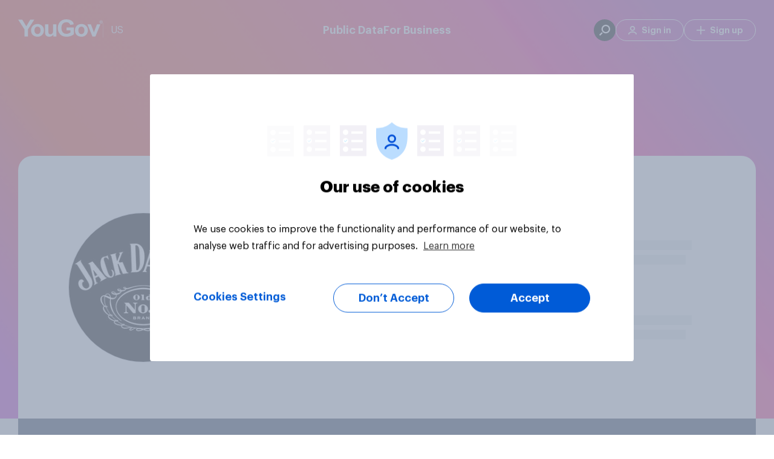

--- FILE ---
content_type: text/html; charset=utf-8
request_url: https://today.yougov.com/topics/consumer/explore/brand/Jack_Daniels?content=articles
body_size: 68451
content:
<!DOCTYPE html><html lang="en-us" data-beasties-container><head>
    <meta charset="utf-8">
    <title>Jack Daniel's popularity &amp; fame | YouGov</title><link rel="preconnect" href="https://dev.visualwebsiteoptimizer.com/"><link rel="dns-prefetch" href="https://dev.visualwebsiteoptimizer.com/"><link rel="preconnect" href="https://www.google-analytics.com/"><link rel="dns-prefetch" href="https://www.google-analytics.com/"><link rel="preconnect" href="https://www.googletagmanager.com/"><link rel="dns-prefetch" href="https://www.googletagmanager.com/"><link rel="preconnect" href="https://cdn-ukwest.onetrust.com/"><link rel="dns-prefetch" href="https://cdn-ukwest.onetrust.com/"><link rel="preconnect" href="https://d18lkz4dllo6v2.cloudfront.net/"><link rel="dns-prefetch" href="https://d18lkz4dllo6v2.cloudfront.net/"><link rel="preconnect" href="https://d3hjzzsa8cr26l.cloudfront.net/"><link rel="dns-prefetch" href="https://d3hjzzsa8cr26l.cloudfront.net/"><link rel="preconnect" href="https://d39be2hlyrutg8.cloudfront.net/"><link rel="dns-prefetch" href="https://d39be2hlyrutg8.cloudfront.net/"><link rel="preload" type="font/woff2" crossorigin href="https://d39be2hlyrutg8.cloudfront.net/23c01964/assets/fonts/graphik/Graphik-Regular.woff2" as="font">
    <meta name="referrer" content="no-referrer-when-downgrade">
    <meta name="viewport" content="width=device-width, initial-scale=1">
    <meta name="robots" content="noarchive">
    <link rel="shortcut icon" type="image/x-icon" href="https://d39be2hlyrutg8.cloudfront.net/static/favicon.ico">
  <link rel="stylesheet" href="https://d39be2hlyrutg8.cloudfront.net/23c01964/styles.css">
<script>
window.appConfig = {
    "accountWebsiteUrl": "https://account.yougov.com/us-en/account/",
    "attributorApiUrl": "https://api.yougov.com/platform/attributor/v1/attributions/",
    "attributorScriptUrl": "https://d1z3r0i09bwium.cloudfront.net/v1.0/attributor.js",
    "blueskyVerificationKey": "did:plc:ke6f766al4swdugyvmvyipuo",
    "bussinessLink": "https://business.yougov.com",
    "clientPublicContentApiUrl": "https://api-test.yougov.com/public-content",
    "cmsApiPrefix": "",
    "cmsConfApiUrl": "https://api-test.yougov.com/cms-conf",
    "cmsEditorialApiUrl": "https://api-test.yougov.com/cms-editorial",
    "cmsRegion": "US",
    "contentLanguageCode": "en-us",
    "dreamDataOmitPath": "/politics/",
    "electionsMetaFileUrl": "https://d2qblwfsxsgzx.cloudfront.net",
    "electionsMetaVersion": "prod_version_meta",
    "electionsOneSignalAppId": "8c32c9e3-64bc-4458-a7f3-cbe1324b414e",
    "featureFlags": {
        "allowCategoryFilter": true,
        "allowEntityPage": false,
        "appType": 2,
        "articleRedirectsEnabled": true,
        "auElectionsEnabled": false,
        "caElectionsEnabled": true,
        "deElectionsEnabled": false,
        "dreamdataEnabled": true,
        "enableVotingIntentionDataFetching": false,
        "entityChatEnabled": true,
        "generalElectionsEnabled": false,
        "ratingTrackerEnabled": true,
        "usElectionTableDownloadEnabled": true,
        "usElectionsEnabled": true
    },
    "globalCmsApiPrefix": "https://api-test.yougov.com/cms-business",
    "googleTagManagerId": "GTM-N8N27LK",
    "inconvoAppCode": "yougov-us",
    "inconvoCountryCode": "us",
    "inconvoDailyChat": "daily-chat-usa",
    "languageCode": "en",
    "marketo": {
        "formId": 1006,
        "munchkinId": "464-VHH-988"
    },
    "oneTrustId": "a4073cbc-6baa-4cf9-924c-45e9c200cd23",
    "publicApiPrefix": "/_pubapis/v5",
    "publicApiRegion": "us",
    "publicDataApiUrl": "https://api-test.yougov.com/public-data",
    "recaptchaMarketoSiteKey": "6LeOlI8UAAAAACjYQXxbo6aTPzSf52D6ZpUku2Zm",
    "singUpUrl": "https://account.yougov.com/us-en/join/main/",
    "siteId": 54,
    "sitemapApiUrl": "https://ygo-sitemaps-us-prod-web--online.k8s-sv2.yougov.net",
    "trustpilotBusinessId": "4a89bf070000640005048717",
    "trustpilotTemplateId": "53aa8807dec7e10d38f59f32",
    "usElectionApiUrl": "https://d2qblwfsxsgzx.cloudfront.net",
    "usElectionAuthUrl": "https://elections-data-uploader-prod-web--data-publication.k8s-emea.yougov.net/auth/login",
    "usElectionsMetaFileUrl": "https://d2qblwfsxsgzx.cloudfront.net",
    "usElectionsMetaVersion": "prod_version_meta",
    "usElectionsResourceName": "us_election_2024",
    "websiteDomain": "today.yougov.com"
};
</script>
    <style ng-app-id="yg-app">main[_ngcontent-yg-app-c3086243853]{display:flex;flex-direction:column;min-height:calc(100vh - 100px)}.app-container[_ngcontent-yg-app-c3086243853]{width:100%}yg-header[_ngcontent-yg-app-c3086243853]{position:relative;top:0;z-index:130;display:block}yg-header[_ngcontent-yg-app-c3086243853]:not(.homepage){position:sticky}</style><style ng-app-id="yg-app">



@keyframes _ngcontent-yg-app-c4294509511_loading{to{transform:translate(350%)}}@keyframes _ngcontent-yg-app-c4294509511_COLOR_BAR{0%{width:0}to{width:100%}}.menu[_ngcontent-yg-app-c4294509511]{position:absolute;top:0;left:0;z-index:140;display:flex;flex-direction:column;align-items:center;width:100%}@media (max-width: 1099px){.menu[_ngcontent-yg-app-c4294509511]{height:84px;padding:22px 20px 14px}}@media (min-width: 1100px){.menu[_ngcontent-yg-app-c4294509511]{padding:32px 20px}}.menu[_ngcontent-yg-app-c4294509511]:before{content:"";position:absolute;top:0;left:0;z-index:-1;width:100%;height:100%;transition:background-color .35s ease-in-out}.menu.white-background[_ngcontent-yg-app-c4294509511]{position:relative;background-color:#fff}.menu.white-background[_ngcontent-yg-app-c4294509511]   .content[_ngcontent-yg-app-c4294509511]   .left[_ngcontent-yg-app-c4294509511]   .button[_ngcontent-yg-app-c4294509511]{border-left-color:#00000040;color:#000}.menu.white-background[_ngcontent-yg-app-c4294509511]   .content[_ngcontent-yg-app-c4294509511]   .left[_ngcontent-yg-app-c4294509511]   .logo[_ngcontent-yg-app-c4294509511]{filter:none}.menu.white-background[_ngcontent-yg-app-c4294509511]   .content[_ngcontent-yg-app-c4294509511]   .main[_ngcontent-yg-app-c4294509511]   .button[_ngcontent-yg-app-c4294509511]{color:#000}.menu.white-background[_ngcontent-yg-app-c4294509511]   .content[_ngcontent-yg-app-c4294509511]   .right[_ngcontent-yg-app-c4294509511]   .button[_ngcontent-yg-app-c4294509511]{border-color:#006bdb;color:#006bdb}.menu.white-background[_ngcontent-yg-app-c4294509511]   .content[_ngcontent-yg-app-c4294509511]   .right[_ngcontent-yg-app-c4294509511]   .button[_ngcontent-yg-app-c4294509511]:hover{background-color:#006bdb;color:#fff}.menu.mobile-menu-open[_ngcontent-yg-app-c4294509511]:before{background-color:#fff}.menu.mobile-menu-open[_ngcontent-yg-app-c4294509511]   .content[_ngcontent-yg-app-c4294509511]   .left[_ngcontent-yg-app-c4294509511]   .logo[_ngcontent-yg-app-c4294509511]{filter:none}.menu.mobile-menu-open[_ngcontent-yg-app-c4294509511]   .content[_ngcontent-yg-app-c4294509511]   .mobile-content[_ngcontent-yg-app-c4294509511]{pointer-events:all}.menu.mobile-menu-open[_ngcontent-yg-app-c4294509511]   .content[_ngcontent-yg-app-c4294509511]   .mobile-content[_ngcontent-yg-app-c4294509511]:after{content:"";position:absolute;top:0;right:20px;left:20px;height:1px;background-color:#dde1e7}.menu[_ngcontent-yg-app-c4294509511]   .content[_ngcontent-yg-app-c4294509511]{display:flex;align-items:center;justify-content:space-between;width:100%;max-width:1220px}.menu[_ngcontent-yg-app-c4294509511]   .content[_ngcontent-yg-app-c4294509511]   .left[_ngcontent-yg-app-c4294509511]{position:relative;display:flex;gap:12px;align-items:center;color:#fff}@media (max-width: 1099px){.menu[_ngcontent-yg-app-c4294509511]   .content[_ngcontent-yg-app-c4294509511]   .left[_ngcontent-yg-app-c4294509511]   .site-picker[_ngcontent-yg-app-c4294509511]{display:none}}.menu[_ngcontent-yg-app-c4294509511]   .content[_ngcontent-yg-app-c4294509511]   .left[_ngcontent-yg-app-c4294509511]   .logo[_ngcontent-yg-app-c4294509511]{filter:brightness(0) invert(1)}.menu[_ngcontent-yg-app-c4294509511]   .content[_ngcontent-yg-app-c4294509511]   .left[_ngcontent-yg-app-c4294509511]   .logo[_ngcontent-yg-app-c4294509511]   .logo-image[_ngcontent-yg-app-c4294509511]{pointer-events:none}.menu[_ngcontent-yg-app-c4294509511]   .content[_ngcontent-yg-app-c4294509511]   .left[_ngcontent-yg-app-c4294509511]   .button[_ngcontent-yg-app-c4294509511]{padding-left:12px;border-left:1px solid rgba(255,255,255,.25);border-radius:0;font-weight:400;cursor:default}.menu[_ngcontent-yg-app-c4294509511]   .content[_ngcontent-yg-app-c4294509511]   .left[_ngcontent-yg-app-c4294509511]   .skip-link[_ngcontent-yg-app-c4294509511]{position:absolute;top:auto;left:-10000px;overflow:hidden;width:1px;height:1px}.menu[_ngcontent-yg-app-c4294509511]   .content[_ngcontent-yg-app-c4294509511]   .left[_ngcontent-yg-app-c4294509511]   .skip-link[_ngcontent-yg-app-c4294509511]:focus{top:0;left:0;z-index:2;width:100%;height:auto;padding:8px;background-color:#fff;outline:2px solid #000000;color:#000;text-align:center}.menu[_ngcontent-yg-app-c4294509511]   .content[_ngcontent-yg-app-c4294509511]   .left[_ngcontent-yg-app-c4294509511]   .tooltip[_ngcontent-yg-app-c4294509511]{--link-font-weight: 500;--link-margin-bottom: 12px;display:block;width:590px;padding:64px 64px 52px;column-count:2;column-fill:balance;column-gap:32px}@media (max-width: 1099px){.menu[_ngcontent-yg-app-c4294509511]   .content[_ngcontent-yg-app-c4294509511]   .right[_ngcontent-yg-app-c4294509511]{display:none}}@media (min-width: 1100px){.menu[_ngcontent-yg-app-c4294509511]   .content[_ngcontent-yg-app-c4294509511]   .right[_ngcontent-yg-app-c4294509511]{display:flex;gap:12px;align-items:center;color:#fff}}.menu[_ngcontent-yg-app-c4294509511]   .content[_ngcontent-yg-app-c4294509511]   .right[_ngcontent-yg-app-c4294509511]   .button[_ngcontent-yg-app-c4294509511]{display:flex;align-items:center;justify-content:center;min-width:auto;height:36px;padding:0 20px;border:1px solid #fff;border-radius:18px;background-color:transparent;color:#fff;font-weight:600;font-size:14px;white-space:nowrap;transition:none}.menu[_ngcontent-yg-app-c4294509511]   .content[_ngcontent-yg-app-c4294509511]   .right[_ngcontent-yg-app-c4294509511]   .button[_ngcontent-yg-app-c4294509511]   .icon[_ngcontent-yg-app-c4294509511]{width:14px;height:14px;margin-right:8px;-webkit-mask-position:center;-webkit-mask-size:contain;-webkit-mask-repeat:no-repeat;background-color:currentColor}.menu[_ngcontent-yg-app-c4294509511]   .content[_ngcontent-yg-app-c4294509511]   .right[_ngcontent-yg-app-c4294509511]   .button[_ngcontent-yg-app-c4294509511]:hover{background-color:#fff;color:#006bdb}.menu[_ngcontent-yg-app-c4294509511]   .content[_ngcontent-yg-app-c4294509511]   .right[_ngcontent-yg-app-c4294509511]   .tooltip[_ngcontent-yg-app-c4294509511]{width:350px;padding:48px 56px}.menu[_ngcontent-yg-app-c4294509511]   .content[_ngcontent-yg-app-c4294509511]   .right[_ngcontent-yg-app-c4294509511]   .search-button[_ngcontent-yg-app-c4294509511]{display:flex;align-items:center;justify-content:center;width:36px;height:36px;padding:0;border:none;background-color:#fff;visibility:hidden}.menu[_ngcontent-yg-app-c4294509511]   .content[_ngcontent-yg-app-c4294509511]   .right[_ngcontent-yg-app-c4294509511]   .search-button[_ngcontent-yg-app-c4294509511]   svg[_ngcontent-yg-app-c4294509511]   path[_ngcontent-yg-app-c4294509511]{fill:#006bdb}.menu[_ngcontent-yg-app-c4294509511]   .content[_ngcontent-yg-app-c4294509511]   .right[_ngcontent-yg-app-c4294509511]   .search-button.dark[_ngcontent-yg-app-c4294509511]{background-color:#000}.menu[_ngcontent-yg-app-c4294509511]   .content[_ngcontent-yg-app-c4294509511]   .right[_ngcontent-yg-app-c4294509511]   .search-button.dark[_ngcontent-yg-app-c4294509511]   svg[_ngcontent-yg-app-c4294509511]   path[_ngcontent-yg-app-c4294509511]{fill:#fff}.menu[_ngcontent-yg-app-c4294509511]   .content[_ngcontent-yg-app-c4294509511]   .right[_ngcontent-yg-app-c4294509511]   .search-button.visible[_ngcontent-yg-app-c4294509511]{visibility:visible}@media (max-width: 1099px){.menu[_ngcontent-yg-app-c4294509511]   .content[_ngcontent-yg-app-c4294509511]   .main[_ngcontent-yg-app-c4294509511]{display:none}}@media (min-width: 1100px){.menu[_ngcontent-yg-app-c4294509511]   .content[_ngcontent-yg-app-c4294509511]   .main[_ngcontent-yg-app-c4294509511]{position:absolute;left:50%;display:flex;gap:48px;transform:translate(-50%)}}.menu[_ngcontent-yg-app-c4294509511]   .content[_ngcontent-yg-app-c4294509511]   .main[_ngcontent-yg-app-c4294509511]   .button[_ngcontent-yg-app-c4294509511]{font-weight:600;font-size:18px;cursor:default}.menu[_ngcontent-yg-app-c4294509511]   .content[_ngcontent-yg-app-c4294509511]   .main[_ngcontent-yg-app-c4294509511]   .tooltip[_ngcontent-yg-app-c4294509511]{width:min(100vw - 40px,1220px);padding:60px 64px 48px}@media (min-width: 1100px){.menu[_ngcontent-yg-app-c4294509511]   .content[_ngcontent-yg-app-c4294509511]   .mobile-button[_ngcontent-yg-app-c4294509511]{display:none}}.menu[_ngcontent-yg-app-c4294509511]   .content[_ngcontent-yg-app-c4294509511]   .mobile-content[_ngcontent-yg-app-c4294509511]{position:absolute;top:84px;left:0;width:100%;height:calc(100vh - 84px);background:#fff;opacity:0;pointer-events:none;transition:opacity .35s ease-in-out}@media (min-width: 1100px){.menu[_ngcontent-yg-app-c4294509511]   .content[_ngcontent-yg-app-c4294509511]   .mobile-content[_ngcontent-yg-app-c4294509511]{display:none}}.menu[_ngcontent-yg-app-c4294509511]   .content[_ngcontent-yg-app-c4294509511]   .mobile-content.open[_ngcontent-yg-app-c4294509511]{opacity:1}</style><style ng-app-id="yg-app">



@keyframes _ngcontent-yg-app-c3975424535_loading{to{transform:translate(350%)}}@keyframes _ngcontent-yg-app-c3975424535_COLOR_BAR{0%{width:0}to{width:100%}}.site-footer[_ngcontent-yg-app-c3975424535]{display:flex;flex-direction:column;padding:56px 0 48px;border-radius:2px;background-color:#fff;font-size:14px}.site-footer[_ngcontent-yg-app-c3975424535] > *[_ngcontent-yg-app-c3975424535]{width:1220px;margin:0 auto;padding:0 8px}@media (min-width: 960px) and (max-width: 1279.95px){.site-footer[_ngcontent-yg-app-c3975424535] > *[_ngcontent-yg-app-c3975424535]{width:930px}}@media (max-width: 599.95px),(min-width: 600px) and (max-width: 839.95px),(min-width: 840px) and (max-width: 959.95px){.site-footer[_ngcontent-yg-app-c3975424535] > *[_ngcontent-yg-app-c3975424535]{width:100%;padding:0 16px}}.site-footer[_ngcontent-yg-app-c3975424535]   .header[_ngcontent-yg-app-c3975424535]{display:flex}@media (max-width: 599.95px),(min-width: 600px) and (max-width: 839.95px),(min-width: 840px) and (max-width: 959.95px){.site-footer[_ngcontent-yg-app-c3975424535]   .header[_ngcontent-yg-app-c3975424535]{overflow:hidden;margin-bottom:24px}}@media (max-width: 599.95px){.site-footer[_ngcontent-yg-app-c3975424535]   .header[_ngcontent-yg-app-c3975424535]   img[_ngcontent-yg-app-c3975424535]{position:relative}}.site-footer[_ngcontent-yg-app-c3975424535]   .header[_ngcontent-yg-app-c3975424535]   img[_ngcontent-yg-app-c3975424535]{object-fit:contain}.site-footer[_ngcontent-yg-app-c3975424535]   .main-container[_ngcontent-yg-app-c3975424535]{display:flex;flex-direction:row;justify-content:space-between;line-height:2}@media (max-width: 599.95px),(min-width: 600px) and (max-width: 839.95px),(min-width: 840px) and (max-width: 959.95px){.site-footer[_ngcontent-yg-app-c3975424535]   .main-container[_ngcontent-yg-app-c3975424535]{flex-direction:column}}.site-footer[_ngcontent-yg-app-c3975424535]   .main-container[_ngcontent-yg-app-c3975424535]   a[_ngcontent-yg-app-c3975424535]{position:relative;transition:color ease .25s;color:#616e90;text-decoration:none}.site-footer[_ngcontent-yg-app-c3975424535]   .main-container[_ngcontent-yg-app-c3975424535]   a[_ngcontent-yg-app-c3975424535]:after{content:"";position:absolute;bottom:-6px;left:0;width:100%;height:1px;background:transparent;transition:background ease .25s,bottom ease .25s}.site-footer[_ngcontent-yg-app-c3975424535]   .main-container[_ngcontent-yg-app-c3975424535]   a[_ngcontent-yg-app-c3975424535]:hover:after{bottom:-4px;background:#616e90}.site-footer[_ngcontent-yg-app-c3975424535]   .main-container[_ngcontent-yg-app-c3975424535]   a.active[_ngcontent-yg-app-c3975424535]:after{bottom:-4px;background:#616e90}.site-footer[_ngcontent-yg-app-c3975424535]   .main-container[_ngcontent-yg-app-c3975424535]   a.active[_ngcontent-yg-app-c3975424535]:hover:after{background:#616e90}@media (max-width: 599.95px),(min-width: 600px) and (max-width: 839.95px),(min-width: 840px) and (max-width: 959.95px){.site-footer[_ngcontent-yg-app-c3975424535]   .main-container[_ngcontent-yg-app-c3975424535]   .company[_ngcontent-yg-app-c3975424535]{margin-bottom:16px;border-top:solid 1px #dde1e7}}.site-footer[_ngcontent-yg-app-c3975424535]   .main-container[_ngcontent-yg-app-c3975424535]   .company[_ngcontent-yg-app-c3975424535]   .menu[_ngcontent-yg-app-c3975424535]   li[_ngcontent-yg-app-c3975424535]{width:135px}@media (max-width: 599.95px),(min-width: 600px) and (max-width: 839.95px),(min-width: 840px) and (max-width: 959.95px){.site-footer[_ngcontent-yg-app-c3975424535]   .main-container[_ngcontent-yg-app-c3975424535]   .company[_ngcontent-yg-app-c3975424535]   .menu[_ngcontent-yg-app-c3975424535]   li[_ngcontent-yg-app-c3975424535]{width:100%}}@media (max-width: 599.95px),(min-width: 600px) and (max-width: 839.95px),(min-width: 840px) and (max-width: 959.95px){.site-footer[_ngcontent-yg-app-c3975424535]   .main-container[_ngcontent-yg-app-c3975424535]   .company[_ngcontent-yg-app-c3975424535]   .column-title[_ngcontent-yg-app-c3975424535]:before{background:url(https://d39be2hlyrutg8.cloudfront.net/23c01964/assets/images/svg/footer-icon-info-mobile.svg) no-repeat}}@media (max-width: 599.95px),(min-width: 600px) and (max-width: 839.95px),(min-width: 840px) and (max-width: 959.95px){.site-footer[_ngcontent-yg-app-c3975424535]   .main-container[_ngcontent-yg-app-c3975424535]   .global-sites[_ngcontent-yg-app-c3975424535]{border-top:solid 1px #dde1e7}}@media (max-width: 599.95px),(min-width: 600px) and (max-width: 839.95px),(min-width: 840px) and (max-width: 959.95px){.site-footer[_ngcontent-yg-app-c3975424535]   .main-container[_ngcontent-yg-app-c3975424535]   .global-sites[_ngcontent-yg-app-c3975424535]   .column-title[_ngcontent-yg-app-c3975424535]:before{background:url(https://d39be2hlyrutg8.cloudfront.net/23c01964/assets/images/svg/footer-icon-world-mobile.svg) no-repeat}}.site-footer[_ngcontent-yg-app-c3975424535]   .main-container[_ngcontent-yg-app-c3975424535]   .column-title[_ngcontent-yg-app-c3975424535]{margin:0 0 28px;color:#33415c;font-weight:600;font-size:14px;line-height:46px;text-transform:uppercase}@media (max-width: 599.95px),(min-width: 600px) and (max-width: 839.95px),(min-width: 840px) and (max-width: 959.95px){.site-footer[_ngcontent-yg-app-c3975424535]   .main-container[_ngcontent-yg-app-c3975424535]   .column-title[_ngcontent-yg-app-c3975424535]{display:flex;align-items:center;margin-top:15px;margin-bottom:0;font-size:18px;line-height:1.5;text-transform:none}}@media (max-width: 599.95px),(min-width: 600px) and (max-width: 839.95px),(min-width: 840px) and (max-width: 959.95px){.site-footer[_ngcontent-yg-app-c3975424535]   .main-container[_ngcontent-yg-app-c3975424535]   .column-title.mobile-hide[_ngcontent-yg-app-c3975424535]{display:none}}.site-footer[_ngcontent-yg-app-c3975424535]   .main-container[_ngcontent-yg-app-c3975424535]   .column-title[_ngcontent-yg-app-c3975424535]:before, .site-footer[_ngcontent-yg-app-c3975424535]   .main-container[_ngcontent-yg-app-c3975424535]   .column-title[_ngcontent-yg-app-c3975424535]:after{content:"";display:flex;flex-direction:row;background-size:contain}@media (max-width: 599.95px),(min-width: 600px) and (max-width: 839.95px),(min-width: 840px) and (max-width: 959.95px){.site-footer[_ngcontent-yg-app-c3975424535]   .main-container[_ngcontent-yg-app-c3975424535]   .column-title[_ngcontent-yg-app-c3975424535]:before{width:18px;height:18px;margin-right:12px}}@media (max-width: 599.95px),(min-width: 600px) and (max-width: 839.95px),(min-width: 840px) and (max-width: 959.95px){.site-footer[_ngcontent-yg-app-c3975424535]   .main-container[_ngcontent-yg-app-c3975424535]   .column-title[_ngcontent-yg-app-c3975424535]:after{width:18px;height:11px;margin-left:auto;background:url(https://d39be2hlyrutg8.cloudfront.net/23c01964/assets/images/svg/icon-chevron-down.svg) no-repeat}}.site-footer[_ngcontent-yg-app-c3975424535]   .main-container[_ngcontent-yg-app-c3975424535]   .menu[_ngcontent-yg-app-c3975424535]{display:flex;flex-flow:column;margin:-5px 0 0;padding:0;list-style:none;line-height:26px}@media (min-width: 960px) and (max-width: 1279.95px){.site-footer[_ngcontent-yg-app-c3975424535]   .main-container[_ngcontent-yg-app-c3975424535]   .menu[_ngcontent-yg-app-c3975424535]{max-height:none}}@media (max-width: 599.95px),(min-width: 600px) and (max-width: 839.95px),(min-width: 840px) and (max-width: 959.95px){.site-footer[_ngcontent-yg-app-c3975424535]   .main-container[_ngcontent-yg-app-c3975424535]   .menu[_ngcontent-yg-app-c3975424535]{max-height:none;margin:0;font-size:16px}}.site-footer[_ngcontent-yg-app-c3975424535]   .main-container[_ngcontent-yg-app-c3975424535]   .menu[_ngcontent-yg-app-c3975424535]   li[_ngcontent-yg-app-c3975424535]{width:120px}@media (max-width: 599.95px),(min-width: 600px) and (max-width: 839.95px),(min-width: 840px) and (max-width: 959.95px){.site-footer[_ngcontent-yg-app-c3975424535]   .main-container[_ngcontent-yg-app-c3975424535]   .menu[_ngcontent-yg-app-c3975424535]   li[_ngcontent-yg-app-c3975424535]{width:100%}}.site-footer[_ngcontent-yg-app-c3975424535]   .main-container[_ngcontent-yg-app-c3975424535]   .menu.multi-column[_ngcontent-yg-app-c3975424535]{display:block;column-count:2;column-gap:74px}@media (min-width: 960px) and (max-width: 1279.95px){.site-footer[_ngcontent-yg-app-c3975424535]   .main-container[_ngcontent-yg-app-c3975424535]   .menu.multi-column[_ngcontent-yg-app-c3975424535]{column-count:2}}@media (max-width: 599.95px),(min-width: 600px) and (max-width: 839.95px),(min-width: 840px) and (max-width: 959.95px){.site-footer[_ngcontent-yg-app-c3975424535]   .main-container[_ngcontent-yg-app-c3975424535]   .menu.multi-column[_ngcontent-yg-app-c3975424535]{column-count:1;column-gap:0}}.site-footer[_ngcontent-yg-app-c3975424535]   .main-container[_ngcontent-yg-app-c3975424535]   details[open][_ngcontent-yg-app-c3975424535]   summary[_ngcontent-yg-app-c3975424535] ~ *[_ngcontent-yg-app-c3975424535]{height:auto;margin-top:15px}.site-footer[_ngcontent-yg-app-c3975424535]   .main-container[_ngcontent-yg-app-c3975424535]   details[_ngcontent-yg-app-c3975424535]   summary[_ngcontent-yg-app-c3975424535]{display:block}.site-footer[_ngcontent-yg-app-c3975424535]   .main-container[_ngcontent-yg-app-c3975424535]   details[_ngcontent-yg-app-c3975424535]   summary[_ngcontent-yg-app-c3975424535]::-webkit-details-marker{display:none}.site-footer[_ngcontent-yg-app-c3975424535]   .main-container[_ngcontent-yg-app-c3975424535]   details[_ngcontent-yg-app-c3975424535]   summary[_ngcontent-yg-app-c3975424535]:hover{cursor:pointer}.site-footer[_ngcontent-yg-app-c3975424535]   .separator[_ngcontent-yg-app-c3975424535]{height:1px;margin:28px auto 32px;border:none;background-color:#dde1e7;opacity:.5}@media (max-width: 599.95px),(min-width: 600px) and (max-width: 839.95px),(min-width: 840px) and (max-width: 959.95px){.site-footer[_ngcontent-yg-app-c3975424535]   .separator[_ngcontent-yg-app-c3975424535]{margin:15px auto;opacity:1}}.site-footer[_ngcontent-yg-app-c3975424535]   .footer[_ngcontent-yg-app-c3975424535]{display:flex;flex-direction:row;justify-content:space-between;color:#616e90;font-size:14px;line-height:2}@media (max-width: 599.95px),(min-width: 600px) and (max-width: 839.95px),(min-width: 840px) and (max-width: 959.95px){.site-footer[_ngcontent-yg-app-c3975424535]   .footer[_ngcontent-yg-app-c3975424535]{flex-direction:column;font-size:16px}}.site-footer[_ngcontent-yg-app-c3975424535]   .footer[_ngcontent-yg-app-c3975424535]   .copyright[_ngcontent-yg-app-c3975424535]{margin:0;text-transform:capitalize}@media (max-width: 599.95px),(min-width: 600px) and (max-width: 839.95px),(min-width: 840px) and (max-width: 959.95px){.site-footer[_ngcontent-yg-app-c3975424535]   .footer[_ngcontent-yg-app-c3975424535]   .copyright[_ngcontent-yg-app-c3975424535]{order:2;padding-top:20px;border-top:solid 1px #dde1e7;color:#616e90;font-size:14px;line-height:26px}}.site-footer[_ngcontent-yg-app-c3975424535]   .footer[_ngcontent-yg-app-c3975424535]   .menu[_ngcontent-yg-app-c3975424535]{display:flex;flex-direction:row;margin:0;list-style:none}@media (max-width: 599.95px),(min-width: 600px) and (max-width: 839.95px),(min-width: 840px) and (max-width: 959.95px){.site-footer[_ngcontent-yg-app-c3975424535]   .footer[_ngcontent-yg-app-c3975424535]   .menu[_ngcontent-yg-app-c3975424535]{flex-direction:column;order:1;margin:12px 0;padding:0}}@media (max-width: 599.95px),(min-width: 600px) and (max-width: 839.95px),(min-width: 840px) and (max-width: 959.95px){.site-footer[_ngcontent-yg-app-c3975424535]   .footer[_ngcontent-yg-app-c3975424535]   .menu[_ngcontent-yg-app-c3975424535]   .item[_ngcontent-yg-app-c3975424535]{line-height:1.75}}.site-footer[_ngcontent-yg-app-c3975424535]   .footer[_ngcontent-yg-app-c3975424535]   .menu[_ngcontent-yg-app-c3975424535]   .item[_ngcontent-yg-app-c3975424535] > a[_ngcontent-yg-app-c3975424535]{line-height:1.75}.site-footer[_ngcontent-yg-app-c3975424535]   .footer[_ngcontent-yg-app-c3975424535]   .menu[_ngcontent-yg-app-c3975424535]   .item[_ngcontent-yg-app-c3975424535]:not(:last-child) > a[_ngcontent-yg-app-c3975424535]{padding:0 14px;border-right:1px solid #616e90}@media (max-width: 599.95px),(min-width: 600px) and (max-width: 839.95px),(min-width: 840px) and (max-width: 959.95px){.site-footer[_ngcontent-yg-app-c3975424535]   .footer[_ngcontent-yg-app-c3975424535]   .menu[_ngcontent-yg-app-c3975424535]   .item[_ngcontent-yg-app-c3975424535]:not(:last-child) > a[_ngcontent-yg-app-c3975424535]{padding:0;border:none}}.site-footer[_ngcontent-yg-app-c3975424535]   .footer[_ngcontent-yg-app-c3975424535]   .menu[_ngcontent-yg-app-c3975424535]   .item[_ngcontent-yg-app-c3975424535]:last-child > a[_ngcontent-yg-app-c3975424535]{padding-left:14px}@media (max-width: 599.95px),(min-width: 600px) and (max-width: 839.95px),(min-width: 840px) and (max-width: 959.95px){.site-footer[_ngcontent-yg-app-c3975424535]   .footer[_ngcontent-yg-app-c3975424535]   .menu[_ngcontent-yg-app-c3975424535]   .item[_ngcontent-yg-app-c3975424535]:last-child > a[_ngcontent-yg-app-c3975424535]{padding:0}}.site-footer[_ngcontent-yg-app-c3975424535]   .footer[_ngcontent-yg-app-c3975424535]   .menu[_ngcontent-yg-app-c3975424535]   a[_ngcontent-yg-app-c3975424535]{color:#616e90;text-decoration:none}@media (max-width: 599.95px),(min-width: 600px) and (max-width: 839.95px),(min-width: 840px) and (max-width: 959.95px){.site-footer[_ngcontent-yg-app-c3975424535]   .footer[_ngcontent-yg-app-c3975424535]   .menu[_ngcontent-yg-app-c3975424535]   a[_ngcontent-yg-app-c3975424535]{font-weight:500;line-height:2}}.site-footer[_ngcontent-yg-app-c3975424535]   .footer[_ngcontent-yg-app-c3975424535]   .menu[_ngcontent-yg-app-c3975424535]   a[_ngcontent-yg-app-c3975424535]:hover{color:#ff412c}.site-footer[_ngcontent-yg-app-c3975424535]   .mobile-show[_ngcontent-yg-app-c3975424535]{display:none}@media (max-width: 599.95px),(min-width: 600px) and (max-width: 839.95px),(min-width: 840px) and (max-width: 959.95px){.site-footer[_ngcontent-yg-app-c3975424535]   .mobile-show[_ngcontent-yg-app-c3975424535]{display:block}}@media (max-width: 599.95px),(min-width: 600px) and (max-width: 839.95px),(min-width: 840px) and (max-width: 959.95px){.site-footer[_ngcontent-yg-app-c3975424535]   .mobile-hide[_ngcontent-yg-app-c3975424535]{display:none}}.site-footer[_ngcontent-yg-app-c3975424535]   .social-icons[_ngcontent-yg-app-c3975424535]{display:none}.site-footer[_ngcontent-yg-app-c3975424535]   .separator[_ngcontent-yg-app-c3975424535]{margin:32px 0;opacity:initial}@media (max-width: 599.95px),(min-width: 600px) and (max-width: 839.95px),(min-width: 840px) and (max-width: 959.95px){.site-footer[_ngcontent-yg-app-c3975424535]   .separator[_ngcontent-yg-app-c3975424535]{margin:15px 0}}.site-footer[_ngcontent-yg-app-c3975424535]   .separator[_ngcontent-yg-app-c3975424535]:nth-of-type(1){display:none}.site-footer[_ngcontent-yg-app-c3975424535]   .header[_ngcontent-yg-app-c3975424535]{align-items:center;margin-bottom:32px;padding:24px 0;border-top:1px solid #dde1e7;border-bottom:1px solid #dde1e7}@media (max-width: 599.95px),(min-width: 600px) and (max-width: 839.95px),(min-width: 840px) and (max-width: 959.95px){.site-footer[_ngcontent-yg-app-c3975424535]   .header[_ngcontent-yg-app-c3975424535]{margin-bottom:24px;padding:24px 0 0;border-bottom:none}}.site-footer[_ngcontent-yg-app-c3975424535]   .main-container[_ngcontent-yg-app-c3975424535]   .company[_ngcontent-yg-app-c3975424535]{min-width:208px}.site-footer[_ngcontent-yg-app-c3975424535]   .main-container[_ngcontent-yg-app-c3975424535]   .global-sites[_ngcontent-yg-app-c3975424535]{flex:2}.site-footer[_ngcontent-yg-app-c3975424535]   .main-container[_ngcontent-yg-app-c3975424535]   .social-icons[_ngcontent-yg-app-c3975424535]{display:flex;flex:3;justify-content:end}.site-footer[_ngcontent-yg-app-c3975424535]   .main-container[_ngcontent-yg-app-c3975424535]   .column-title[_ngcontent-yg-app-c3975424535]{margin:0 0 22px;font-weight:700;line-height:1.71}@media (max-width: 599.95px),(min-width: 600px) and (max-width: 839.95px),(min-width: 840px) and (max-width: 959.95px){.site-footer[_ngcontent-yg-app-c3975424535]   .main-container[_ngcontent-yg-app-c3975424535]   .column-title[_ngcontent-yg-app-c3975424535]{margin-top:15px;margin-bottom:0;line-height:1.5}}@media (max-width: 599.95px),(min-width: 600px) and (max-width: 839.95px),(min-width: 840px) and (max-width: 959.95px){.site-footer[_ngcontent-yg-app-c3975424535]   .main-container[_ngcontent-yg-app-c3975424535]   .mobile-hide[_ngcontent-yg-app-c3975424535]{display:none}}.site-footer.grey-background[_ngcontent-yg-app-c3975424535]{background-color:#f4f5f6}</style><script src="https://cdn-ukwest.onetrust.com/consent/a4073cbc-6baa-4cf9-924c-45e9c200cd23/OtAutoBlock.js" type="text/javascript"></script><script src="https://cdn-ukwest.onetrust.com/scripttemplates/otSDKStub.js" type="text/javascript" charset="UTF-8" data-document-language="true" data-domain-script="a4073cbc-6baa-4cf9-924c-45e9c200cd23"></script><script type="text/javascript">
function OptanonWrapper() {
  const refreshButtonsSelectors =
    OneTrust.GetDomainData().ConsentModel.Name === 'opt-out'
      ? '#onetrust-reject-all-handler, .ot-pc-refuse-all-handler, .save-preference-btn-handler.onetrust-close-btn-handler'
      : '#onetrust-accept-btn-handler, #accept-recommended-btn-handler, .save-preference-btn-handler.onetrust-close-btn-handler';
  document.addEventListener('click', function(event) {
    if([...document.querySelectorAll(refreshButtonsSelectors)].includes(event.target)) {
      // Reload at next tick to give OneTrust enough time to update consent cookies.
      setTimeout(() => {
        location.reload();
      })
    }
  });

  const optOutConsentModel = OneTrust.GetDomainData().ConsentModel.Name === 'opt-out';
  const vwoAllowed = OptanonActiveGroups.includes('C0002');
  const vwoNeverLoaded = !localStorage.getItem('vwoLoaded');

  if(optOutConsentModel && vwoAllowed && vwoNeverLoaded) {
    localStorage.setItem('vwoLoaded', true);
    
window._vwo_code || (function() {
var account_id=553266,
version=2.1,
settings_tolerance=2000,
hide_element='body',
hide_element_style = 'opacity:0 !important;filter:alpha(opacity=0) !important;background:none !important',
/* DO NOT EDIT BELOW THIS LINE */
f=false,w=window,d=document,v=d.querySelector('#vwoCode'),cK='_vwo_'+account_id+'_settings',cc={};try{var c=JSON.parse(localStorage.getItem('_vwo_'+account_id+'_config'));cc=c&&typeof c==='object'?c:{}}catch(e){}var stT=cc.stT==='session'?w.sessionStorage:w.localStorage;code={use_existing_jquery:function(){return typeof use_existing_jquery!=='undefined'?use_existing_jquery:undefined},library_tolerance:function(){return typeof library_tolerance!=='undefined'?library_tolerance:undefined},settings_tolerance:function(){return cc.sT||settings_tolerance},hide_element_style:function(){return'{'+(cc.hES||hide_element_style)+'}'},hide_element:function(){if(performance.getEntriesByName('first-contentful-paint')[0]){return''}return typeof cc.hE==='string'?cc.hE:hide_element},getVersion:function(){return version},finish:function(e){if(!f){f=true;var t=d.getElementById('_vis_opt_path_hides');if(t)t.parentNode.removeChild(t);if(e)(new Image).src='https://dev.visualwebsiteoptimizer.com/ee.gif?a='+account_id+e}},finished:function(){return f},addScript:function(e){var t=d.createElement('script');t.type='text/javascript';if(e.src){t.src=e.src}else{t.text=e.text}d.getElementsByTagName('head')[0].appendChild(t)},load:function(e,t){var i=this.getSettings(),n=d.createElement('script'),r=this;t=t||{};if(i){n.textContent=i;d.getElementsByTagName('head')[0].appendChild(n);if(!w.VWO||VWO.caE){stT.removeItem(cK);r.load(e)}}else{var o=new XMLHttpRequest;o.open('GET',e,true);o.withCredentials=!t.dSC;o.responseType=t.responseType||'text';o.onload=function(){if(t.onloadCb){return t.onloadCb(o,e)}if(o.status===200){_vwo_code.addScript({text:o.responseText})}else{_vwo_code.finish('&e=loading_failure:'+e)}};o.onerror=function(){if(t.onerrorCb){return t.onerrorCb(e)}_vwo_code.finish('&e=loading_failure:'+e)};o.send()}},getSettings:function(){try{var e=stT.getItem(cK);if(!e){return}e=JSON.parse(e);if(Date.now()>e.e){stT.removeItem(cK);return}return e.s}catch(e){return}},init:function(){if(d.URL.indexOf('__vwo_disable__')>-1)return;var e=this.settings_tolerance();w._vwo_settings_timer=setTimeout(function(){_vwo_code.finish();stT.removeItem(cK)},e);var t;if(this.hide_element()!=='body'){t=d.createElement('style');var i=this.hide_element(),n=i?i+this.hide_element_style():'',r=d.getElementsByTagName('head')[0];t.setAttribute('id','_vis_opt_path_hides');v&&t.setAttribute('nonce',v.nonce);t.setAttribute('type','text/css');if(t.styleSheet)t.styleSheet.cssText=n;else t.appendChild(d.createTextNode(n));r.appendChild(t)}else{t=d.getElementsByTagName('head')[0];var n=d.createElement('div');n.style.cssText='z-index: 2147483647 !important;position: fixed !important;left: 0 !important;top: 0 !important;width: 100% !important;height: 100% !important;background: white !important;';n.setAttribute('id','_vis_opt_path_hides');n.classList.add('_vis_hide_layer');t.parentNode.insertBefore(n,t.nextSibling)}var o='https://dev.visualwebsiteoptimizer.com/j.php?a='+account_id+'&u='+encodeURIComponent(d.URL)+'&vn='+version;if(w.location.search.indexOf('_vwo_xhr')!==-1){this.addScript({src:o})}else{this.load(o+'&x=true')}}};w._vwo_code=code;code.init();})();

  }
}
        </script><script type="text/plain" class="optanon-category-C0003">
!function(){window.analytics||(window.analytics=[]),window.analytics.methods=["identify","track","trackLink","trackForm","trackClick","trackSubmit","page","pageview","ab","alias","ready","group","on","once","off"],window.analytics.factory=function(a){return function(){var t=Array.prototype.slice.call(arguments);return t.unshift(a),window.analytics.push(t),window.analytics}};for(var a=0;a<window.analytics.methods.length;a++){var t=window.analytics.methods[a];window.analytics[t]=window.analytics.factory(t)}analytics.load=function(a){if(!document.getElementById("dreamdata-analytics")){window.__DD_TEMP_ANALYTICS__=window.analytics;var t=document.createElement("script");t.async=!0,t.id="dreamdata-analytics",t.type="text/javascript",t.src="https://cdn.dreamdata.cloud/scripts/analytics/v1/dreamdata.min.js",t.addEventListener("load",function(t){if(analytics&&analytics.initialize)for(analytics.initialize({"Dreamdata.io":{apiKey:a}});window.__DD_TEMP_ANALYTICS__.length>0;){var i=window.__DD_TEMP_ANALYTICS__.shift(),n=i.shift();analytics[n]&&analytics[n].apply(analytics,i)}},!1);var i=document.getElementsByTagName("script")[0];i.parentNode.insertBefore(t,i)}},analytics.load("625919bf-3db3-4d95-acb5-b610aa1ba856"),analytics.page()}();
</script><script type="text/javascript">window.NREUM||(NREUM={});NREUM.info = {"agent":"","beacon":"bam.nr-data.net","errorBeacon":"bam.nr-data.net","licenseKey":"28418fab15","applicationID":"54213931","applicationTime":1.972055,"transactionName":"YVFaZEdTWkZRBhBYC1gbdl9HX1VZWR8BVTFEXRdEWkJdVkNKTg==","queueTime":0,"ttGuid":"2c0edb7e672b7355","agentToken":null}; (window.NREUM||(NREUM={})).init={privacy:{cookies_enabled:true},ajax:{deny_list:["bam-cell.nr-data.net"]},feature_flags:["soft_nav"],distributed_tracing:{enabled:true}};(window.NREUM||(NREUM={})).loader_config={agentID:"594291324",accountID:"370703",trustKey:"370703",xpid:"VwEHVlZQGwYEVlBRDgIG",licenseKey:"28418fab15",applicationID:"54213931",browserID:"594291324"};;/*! For license information please see nr-loader-spa-1.308.0.min.js.LICENSE.txt */
(()=>{var e,t,r={384:(e,t,r)=>{"use strict";r.d(t,{NT:()=>a,US:()=>u,Zm:()=>o,bQ:()=>d,dV:()=>c,pV:()=>l});var n=r(6154),i=r(1863),s=r(1910);const a={beacon:"bam.nr-data.net",errorBeacon:"bam.nr-data.net"};function o(){return n.gm.NREUM||(n.gm.NREUM={}),void 0===n.gm.newrelic&&(n.gm.newrelic=n.gm.NREUM),n.gm.NREUM}function c(){let e=o();return e.o||(e.o={ST:n.gm.setTimeout,SI:n.gm.setImmediate||n.gm.setInterval,CT:n.gm.clearTimeout,XHR:n.gm.XMLHttpRequest,REQ:n.gm.Request,EV:n.gm.Event,PR:n.gm.Promise,MO:n.gm.MutationObserver,FETCH:n.gm.fetch,WS:n.gm.WebSocket},(0,s.i)(...Object.values(e.o))),e}function d(e,t){let r=o();r.initializedAgents??={},t.initializedAt={ms:(0,i.t)(),date:new Date},r.initializedAgents[e]=t}function u(e,t){o()[e]=t}function l(){return function(){let e=o();const t=e.info||{};e.info={beacon:a.beacon,errorBeacon:a.errorBeacon,...t}}(),function(){let e=o();const t=e.init||{};e.init={...t}}(),c(),function(){let e=o();const t=e.loader_config||{};e.loader_config={...t}}(),o()}},782:(e,t,r)=>{"use strict";r.d(t,{T:()=>n});const n=r(860).K7.pageViewTiming},860:(e,t,r)=>{"use strict";r.d(t,{$J:()=>u,K7:()=>c,P3:()=>d,XX:()=>i,Yy:()=>o,df:()=>s,qY:()=>n,v4:()=>a});const n="events",i="jserrors",s="browser/blobs",a="rum",o="browser/logs",c={ajax:"ajax",genericEvents:"generic_events",jserrors:i,logging:"logging",metrics:"metrics",pageAction:"page_action",pageViewEvent:"page_view_event",pageViewTiming:"page_view_timing",sessionReplay:"session_replay",sessionTrace:"session_trace",softNav:"soft_navigations",spa:"spa"},d={[c.pageViewEvent]:1,[c.pageViewTiming]:2,[c.metrics]:3,[c.jserrors]:4,[c.spa]:5,[c.ajax]:6,[c.sessionTrace]:7,[c.softNav]:8,[c.sessionReplay]:9,[c.logging]:10,[c.genericEvents]:11},u={[c.pageViewEvent]:a,[c.pageViewTiming]:n,[c.ajax]:n,[c.spa]:n,[c.softNav]:n,[c.metrics]:i,[c.jserrors]:i,[c.sessionTrace]:s,[c.sessionReplay]:s,[c.logging]:o,[c.genericEvents]:"ins"}},944:(e,t,r)=>{"use strict";r.d(t,{R:()=>i});var n=r(3241);function i(e,t){"function"==typeof console.debug&&(console.debug("New Relic Warning: https://github.com/newrelic/newrelic-browser-agent/blob/main/docs/warning-codes.md#".concat(e),t),(0,n.W)({agentIdentifier:null,drained:null,type:"data",name:"warn",feature:"warn",data:{code:e,secondary:t}}))}},993:(e,t,r)=>{"use strict";r.d(t,{A$:()=>s,ET:()=>a,TZ:()=>o,p_:()=>i});var n=r(860);const i={ERROR:"ERROR",WARN:"WARN",INFO:"INFO",DEBUG:"DEBUG",TRACE:"TRACE"},s={OFF:0,ERROR:1,WARN:2,INFO:3,DEBUG:4,TRACE:5},a="log",o=n.K7.logging},1541:(e,t,r)=>{"use strict";r.d(t,{U:()=>i,f:()=>n});const n={MFE:"MFE",BA:"BA"};function i(e,t){if(2!==t?.harvestEndpointVersion)return{};const r=t.agentRef.runtime.appMetadata.agents[0].entityGuid;return e?{"source.id":e.id,"source.name":e.name,"source.type":e.type,"parent.id":e.parent?.id||r,"parent.type":e.parent?.type||n.BA}:{"entity.guid":r,appId:t.agentRef.info.applicationID}}},1687:(e,t,r)=>{"use strict";r.d(t,{Ak:()=>d,Ze:()=>h,x3:()=>u});var n=r(3241),i=r(7836),s=r(3606),a=r(860),o=r(2646);const c={};function d(e,t){const r={staged:!1,priority:a.P3[t]||0};l(e),c[e].get(t)||c[e].set(t,r)}function u(e,t){e&&c[e]&&(c[e].get(t)&&c[e].delete(t),p(e,t,!1),c[e].size&&f(e))}function l(e){if(!e)throw new Error("agentIdentifier required");c[e]||(c[e]=new Map)}function h(e="",t="feature",r=!1){if(l(e),!e||!c[e].get(t)||r)return p(e,t);c[e].get(t).staged=!0,f(e)}function f(e){const t=Array.from(c[e]);t.every(([e,t])=>t.staged)&&(t.sort((e,t)=>e[1].priority-t[1].priority),t.forEach(([t])=>{c[e].delete(t),p(e,t)}))}function p(e,t,r=!0){const a=e?i.ee.get(e):i.ee,c=s.i.handlers;if(!a.aborted&&a.backlog&&c){if((0,n.W)({agentIdentifier:e,type:"lifecycle",name:"drain",feature:t}),r){const e=a.backlog[t],r=c[t];if(r){for(let t=0;e&&t<e.length;++t)g(e[t],r);Object.entries(r).forEach(([e,t])=>{Object.values(t||{}).forEach(t=>{t[0]?.on&&t[0]?.context()instanceof o.y&&t[0].on(e,t[1])})})}}a.isolatedBacklog||delete c[t],a.backlog[t]=null,a.emit("drain-"+t,[])}}function g(e,t){var r=e[1];Object.values(t[r]||{}).forEach(t=>{var r=e[0];if(t[0]===r){var n=t[1],i=e[3],s=e[2];n.apply(i,s)}})}},1738:(e,t,r)=>{"use strict";r.d(t,{U:()=>f,Y:()=>h});var n=r(3241),i=r(9908),s=r(1863),a=r(944),o=r(5701),c=r(3969),d=r(8362),u=r(860),l=r(4261);function h(e,t,r,s){const h=s||r;!h||h[e]&&h[e]!==d.d.prototype[e]||(h[e]=function(){(0,i.p)(c.xV,["API/"+e+"/called"],void 0,u.K7.metrics,r.ee),(0,n.W)({agentIdentifier:r.agentIdentifier,drained:!!o.B?.[r.agentIdentifier],type:"data",name:"api",feature:l.Pl+e,data:{}});try{return t.apply(this,arguments)}catch(e){(0,a.R)(23,e)}})}function f(e,t,r,n,a){const o=e.info;null===r?delete o.jsAttributes[t]:o.jsAttributes[t]=r,(a||null===r)&&(0,i.p)(l.Pl+n,[(0,s.t)(),t,r],void 0,"session",e.ee)}},1741:(e,t,r)=>{"use strict";r.d(t,{W:()=>s});var n=r(944),i=r(4261);class s{#e(e,...t){if(this[e]!==s.prototype[e])return this[e](...t);(0,n.R)(35,e)}addPageAction(e,t){return this.#e(i.hG,e,t)}register(e){return this.#e(i.eY,e)}recordCustomEvent(e,t){return this.#e(i.fF,e,t)}setPageViewName(e,t){return this.#e(i.Fw,e,t)}setCustomAttribute(e,t,r){return this.#e(i.cD,e,t,r)}noticeError(e,t){return this.#e(i.o5,e,t)}setUserId(e,t=!1){return this.#e(i.Dl,e,t)}setApplicationVersion(e){return this.#e(i.nb,e)}setErrorHandler(e){return this.#e(i.bt,e)}addRelease(e,t){return this.#e(i.k6,e,t)}log(e,t){return this.#e(i.$9,e,t)}start(){return this.#e(i.d3)}finished(e){return this.#e(i.BL,e)}recordReplay(){return this.#e(i.CH)}pauseReplay(){return this.#e(i.Tb)}addToTrace(e){return this.#e(i.U2,e)}setCurrentRouteName(e){return this.#e(i.PA,e)}interaction(e){return this.#e(i.dT,e)}wrapLogger(e,t,r){return this.#e(i.Wb,e,t,r)}measure(e,t){return this.#e(i.V1,e,t)}consent(e){return this.#e(i.Pv,e)}}},1863:(e,t,r)=>{"use strict";function n(){return Math.floor(performance.now())}r.d(t,{t:()=>n})},1910:(e,t,r)=>{"use strict";r.d(t,{i:()=>s});var n=r(944);const i=new Map;function s(...e){return e.every(e=>{if(i.has(e))return i.get(e);const t="function"==typeof e?e.toString():"",r=t.includes("[native code]"),s=t.includes("nrWrapper");return r||s||(0,n.R)(64,e?.name||t),i.set(e,r),r})}},2555:(e,t,r)=>{"use strict";r.d(t,{D:()=>o,f:()=>a});var n=r(384),i=r(8122);const s={beacon:n.NT.beacon,errorBeacon:n.NT.errorBeacon,licenseKey:void 0,applicationID:void 0,sa:void 0,queueTime:void 0,applicationTime:void 0,ttGuid:void 0,user:void 0,account:void 0,product:void 0,extra:void 0,jsAttributes:{},userAttributes:void 0,atts:void 0,transactionName:void 0,tNamePlain:void 0};function a(e){try{return!!e.licenseKey&&!!e.errorBeacon&&!!e.applicationID}catch(e){return!1}}const o=e=>(0,i.a)(e,s)},2614:(e,t,r)=>{"use strict";r.d(t,{BB:()=>a,H3:()=>n,g:()=>d,iL:()=>c,tS:()=>o,uh:()=>i,wk:()=>s});const n="NRBA",i="SESSION",s=144e5,a=18e5,o={STARTED:"session-started",PAUSE:"session-pause",RESET:"session-reset",RESUME:"session-resume",UPDATE:"session-update"},c={SAME_TAB:"same-tab",CROSS_TAB:"cross-tab"},d={OFF:0,FULL:1,ERROR:2}},2646:(e,t,r)=>{"use strict";r.d(t,{y:()=>n});class n{constructor(e){this.contextId=e}}},2843:(e,t,r)=>{"use strict";r.d(t,{G:()=>s,u:()=>i});var n=r(3878);function i(e,t=!1,r,i){(0,n.DD)("visibilitychange",function(){if(t)return void("hidden"===document.visibilityState&&e());e(document.visibilityState)},r,i)}function s(e,t,r){(0,n.sp)("pagehide",e,t,r)}},3241:(e,t,r)=>{"use strict";r.d(t,{W:()=>s});var n=r(6154);const i="newrelic";function s(e={}){try{n.gm.dispatchEvent(new CustomEvent(i,{detail:e}))}catch(e){}}},3304:(e,t,r)=>{"use strict";r.d(t,{A:()=>s});var n=r(7836);const i=()=>{const e=new WeakSet;return(t,r)=>{if("object"==typeof r&&null!==r){if(e.has(r))return;e.add(r)}return r}};function s(e){try{return JSON.stringify(e,i())??""}catch(e){try{n.ee.emit("internal-error",[e])}catch(e){}return""}}},3333:(e,t,r)=>{"use strict";r.d(t,{$v:()=>u,TZ:()=>n,Xh:()=>c,Zp:()=>i,kd:()=>d,mq:()=>o,nf:()=>a,qN:()=>s});const n=r(860).K7.genericEvents,i=["auxclick","click","copy","keydown","paste","scrollend"],s=["focus","blur"],a=4,o=1e3,c=2e3,d=["PageAction","UserAction","BrowserPerformance"],u={RESOURCES:"experimental.resources",REGISTER:"register"}},3434:(e,t,r)=>{"use strict";r.d(t,{Jt:()=>s,YM:()=>d});var n=r(7836),i=r(5607);const s="nr@original:".concat(i.W),a=50;var o=Object.prototype.hasOwnProperty,c=!1;function d(e,t){return e||(e=n.ee),r.inPlace=function(e,t,n,i,s){n||(n="");const a="-"===n.charAt(0);for(let o=0;o<t.length;o++){const c=t[o],d=e[c];l(d)||(e[c]=r(d,a?c+n:n,i,c,s))}},r.flag=s,r;function r(t,r,n,c,d){return l(t)?t:(r||(r=""),nrWrapper[s]=t,function(e,t,r){if(Object.defineProperty&&Object.keys)try{return Object.keys(e).forEach(function(r){Object.defineProperty(t,r,{get:function(){return e[r]},set:function(t){return e[r]=t,t}})}),t}catch(e){u([e],r)}for(var n in e)o.call(e,n)&&(t[n]=e[n])}(t,nrWrapper,e),nrWrapper);function nrWrapper(){var s,o,l,h;let f;try{o=this,s=[...arguments],l="function"==typeof n?n(s,o):n||{}}catch(t){u([t,"",[s,o,c],l],e)}i(r+"start",[s,o,c],l,d);const p=performance.now();let g;try{return h=t.apply(o,s),g=performance.now(),h}catch(e){throw g=performance.now(),i(r+"err",[s,o,e],l,d),f=e,f}finally{const e=g-p,t={start:p,end:g,duration:e,isLongTask:e>=a,methodName:c,thrownError:f};t.isLongTask&&i("long-task",[t,o],l,d),i(r+"end",[s,o,h],l,d)}}}function i(r,n,i,s){if(!c||t){var a=c;c=!0;try{e.emit(r,n,i,t,s)}catch(t){u([t,r,n,i],e)}c=a}}}function u(e,t){t||(t=n.ee);try{t.emit("internal-error",e)}catch(e){}}function l(e){return!(e&&"function"==typeof e&&e.apply&&!e[s])}},3606:(e,t,r)=>{"use strict";r.d(t,{i:()=>s});var n=r(9908);s.on=a;var i=s.handlers={};function s(e,t,r,s){a(s||n.d,i,e,t,r)}function a(e,t,r,i,s){s||(s="feature"),e||(e=n.d);var a=t[s]=t[s]||{};(a[r]=a[r]||[]).push([e,i])}},3738:(e,t,r)=>{"use strict";r.d(t,{He:()=>i,Kp:()=>o,Lc:()=>d,Rz:()=>u,TZ:()=>n,bD:()=>s,d3:()=>a,jx:()=>l,sl:()=>h,uP:()=>c});const n=r(860).K7.sessionTrace,i="bstResource",s="resource",a="-start",o="-end",c="fn"+a,d="fn"+o,u="pushState",l=1e3,h=3e4},3785:(e,t,r)=>{"use strict";r.d(t,{R:()=>c,b:()=>d});var n=r(9908),i=r(1863),s=r(860),a=r(3969),o=r(993);function c(e,t,r={},c=o.p_.INFO,d=!0,u,l=(0,i.t)()){(0,n.p)(a.xV,["API/logging/".concat(c.toLowerCase(),"/called")],void 0,s.K7.metrics,e),(0,n.p)(o.ET,[l,t,r,c,d,u],void 0,s.K7.logging,e)}function d(e){return"string"==typeof e&&Object.values(o.p_).some(t=>t===e.toUpperCase().trim())}},3878:(e,t,r)=>{"use strict";function n(e,t){return{capture:e,passive:!1,signal:t}}function i(e,t,r=!1,i){window.addEventListener(e,t,n(r,i))}function s(e,t,r=!1,i){document.addEventListener(e,t,n(r,i))}r.d(t,{DD:()=>s,jT:()=>n,sp:()=>i})},3962:(e,t,r)=>{"use strict";r.d(t,{AM:()=>a,O2:()=>l,OV:()=>s,Qu:()=>h,TZ:()=>c,ih:()=>f,pP:()=>o,t1:()=>u,tC:()=>i,wD:()=>d});var n=r(860);const i=["click","keydown","submit"],s="popstate",a="api",o="initialPageLoad",c=n.K7.softNav,d=5e3,u=500,l={INITIAL_PAGE_LOAD:"",ROUTE_CHANGE:1,UNSPECIFIED:2},h={INTERACTION:1,AJAX:2,CUSTOM_END:3,CUSTOM_TRACER:4},f={IP:"in progress",PF:"pending finish",FIN:"finished",CAN:"cancelled"}},3969:(e,t,r)=>{"use strict";r.d(t,{TZ:()=>n,XG:()=>o,rs:()=>i,xV:()=>a,z_:()=>s});const n=r(860).K7.metrics,i="sm",s="cm",a="storeSupportabilityMetrics",o="storeEventMetrics"},4234:(e,t,r)=>{"use strict";r.d(t,{W:()=>s});var n=r(7836),i=r(1687);class s{constructor(e,t){this.agentIdentifier=e,this.ee=n.ee.get(e),this.featureName=t,this.blocked=!1}deregisterDrain(){(0,i.x3)(this.agentIdentifier,this.featureName)}}},4261:(e,t,r)=>{"use strict";r.d(t,{$9:()=>u,BL:()=>c,CH:()=>p,Dl:()=>R,Fw:()=>w,PA:()=>v,Pl:()=>n,Pv:()=>A,Tb:()=>h,U2:()=>a,V1:()=>E,Wb:()=>T,bt:()=>y,cD:()=>b,d3:()=>x,dT:()=>d,eY:()=>g,fF:()=>f,hG:()=>s,hw:()=>i,k6:()=>o,nb:()=>m,o5:()=>l});const n="api-",i=n+"ixn-",s="addPageAction",a="addToTrace",o="addRelease",c="finished",d="interaction",u="log",l="noticeError",h="pauseReplay",f="recordCustomEvent",p="recordReplay",g="register",m="setApplicationVersion",v="setCurrentRouteName",b="setCustomAttribute",y="setErrorHandler",w="setPageViewName",R="setUserId",x="start",T="wrapLogger",E="measure",A="consent"},5205:(e,t,r)=>{"use strict";r.d(t,{j:()=>S});var n=r(384),i=r(1741);var s=r(2555),a=r(3333);const o=e=>{if(!e||"string"!=typeof e)return!1;try{document.createDocumentFragment().querySelector(e)}catch{return!1}return!0};var c=r(2614),d=r(944),u=r(8122);const l="[data-nr-mask]",h=e=>(0,u.a)(e,(()=>{const e={feature_flags:[],experimental:{allow_registered_children:!1,resources:!1},mask_selector:"*",block_selector:"[data-nr-block]",mask_input_options:{color:!1,date:!1,"datetime-local":!1,email:!1,month:!1,number:!1,range:!1,search:!1,tel:!1,text:!1,time:!1,url:!1,week:!1,textarea:!1,select:!1,password:!0}};return{ajax:{deny_list:void 0,block_internal:!0,enabled:!0,autoStart:!0},api:{get allow_registered_children(){return e.feature_flags.includes(a.$v.REGISTER)||e.experimental.allow_registered_children},set allow_registered_children(t){e.experimental.allow_registered_children=t},duplicate_registered_data:!1},browser_consent_mode:{enabled:!1},distributed_tracing:{enabled:void 0,exclude_newrelic_header:void 0,cors_use_newrelic_header:void 0,cors_use_tracecontext_headers:void 0,allowed_origins:void 0},get feature_flags(){return e.feature_flags},set feature_flags(t){e.feature_flags=t},generic_events:{enabled:!0,autoStart:!0},harvest:{interval:30},jserrors:{enabled:!0,autoStart:!0},logging:{enabled:!0,autoStart:!0},metrics:{enabled:!0,autoStart:!0},obfuscate:void 0,page_action:{enabled:!0},page_view_event:{enabled:!0,autoStart:!0},page_view_timing:{enabled:!0,autoStart:!0},performance:{capture_marks:!1,capture_measures:!1,capture_detail:!0,resources:{get enabled(){return e.feature_flags.includes(a.$v.RESOURCES)||e.experimental.resources},set enabled(t){e.experimental.resources=t},asset_types:[],first_party_domains:[],ignore_newrelic:!0}},privacy:{cookies_enabled:!0},proxy:{assets:void 0,beacon:void 0},session:{expiresMs:c.wk,inactiveMs:c.BB},session_replay:{autoStart:!0,enabled:!1,preload:!1,sampling_rate:10,error_sampling_rate:100,collect_fonts:!1,inline_images:!1,fix_stylesheets:!0,mask_all_inputs:!0,get mask_text_selector(){return e.mask_selector},set mask_text_selector(t){o(t)?e.mask_selector="".concat(t,",").concat(l):""===t||null===t?e.mask_selector=l:(0,d.R)(5,t)},get block_class(){return"nr-block"},get ignore_class(){return"nr-ignore"},get mask_text_class(){return"nr-mask"},get block_selector(){return e.block_selector},set block_selector(t){o(t)?e.block_selector+=",".concat(t):""!==t&&(0,d.R)(6,t)},get mask_input_options(){return e.mask_input_options},set mask_input_options(t){t&&"object"==typeof t?e.mask_input_options={...t,password:!0}:(0,d.R)(7,t)}},session_trace:{enabled:!0,autoStart:!0},soft_navigations:{enabled:!0,autoStart:!0},spa:{enabled:!0,autoStart:!0},ssl:void 0,user_actions:{enabled:!0,elementAttributes:["id","className","tagName","type"]}}})());var f=r(6154),p=r(9324);let g=0;const m={buildEnv:p.F3,distMethod:p.Xs,version:p.xv,originTime:f.WN},v={consented:!1},b={appMetadata:{},get consented(){return this.session?.state?.consent||v.consented},set consented(e){v.consented=e},customTransaction:void 0,denyList:void 0,disabled:!1,harvester:void 0,isolatedBacklog:!1,isRecording:!1,loaderType:void 0,maxBytes:3e4,obfuscator:void 0,onerror:void 0,ptid:void 0,releaseIds:{},session:void 0,timeKeeper:void 0,registeredEntities:[],jsAttributesMetadata:{bytes:0},get harvestCount(){return++g}},y=e=>{const t=(0,u.a)(e,b),r=Object.keys(m).reduce((e,t)=>(e[t]={value:m[t],writable:!1,configurable:!0,enumerable:!0},e),{});return Object.defineProperties(t,r)};var w=r(5701);const R=e=>{const t=e.startsWith("http");e+="/",r.p=t?e:"https://"+e};var x=r(7836),T=r(3241);const E={accountID:void 0,trustKey:void 0,agentID:void 0,licenseKey:void 0,applicationID:void 0,xpid:void 0},A=e=>(0,u.a)(e,E),_=new Set;function S(e,t={},r,a){let{init:o,info:c,loader_config:d,runtime:u={},exposed:l=!0}=t;if(!c){const e=(0,n.pV)();o=e.init,c=e.info,d=e.loader_config}e.init=h(o||{}),e.loader_config=A(d||{}),c.jsAttributes??={},f.bv&&(c.jsAttributes.isWorker=!0),e.info=(0,s.D)(c);const p=e.init,g=[c.beacon,c.errorBeacon];_.has(e.agentIdentifier)||(p.proxy.assets&&(R(p.proxy.assets),g.push(p.proxy.assets)),p.proxy.beacon&&g.push(p.proxy.beacon),e.beacons=[...g],function(e){const t=(0,n.pV)();Object.getOwnPropertyNames(i.W.prototype).forEach(r=>{const n=i.W.prototype[r];if("function"!=typeof n||"constructor"===n)return;let s=t[r];e[r]&&!1!==e.exposed&&"micro-agent"!==e.runtime?.loaderType&&(t[r]=(...t)=>{const n=e[r](...t);return s?s(...t):n})})}(e),(0,n.US)("activatedFeatures",w.B)),u.denyList=[...p.ajax.deny_list||[],...p.ajax.block_internal?g:[]],u.ptid=e.agentIdentifier,u.loaderType=r,e.runtime=y(u),_.has(e.agentIdentifier)||(e.ee=x.ee.get(e.agentIdentifier),e.exposed=l,(0,T.W)({agentIdentifier:e.agentIdentifier,drained:!!w.B?.[e.agentIdentifier],type:"lifecycle",name:"initialize",feature:void 0,data:e.config})),_.add(e.agentIdentifier)}},5270:(e,t,r)=>{"use strict";r.d(t,{Aw:()=>a,SR:()=>s,rF:()=>o});var n=r(384),i=r(7767);function s(e){return!!(0,n.dV)().o.MO&&(0,i.V)(e)&&!0===e?.session_trace.enabled}function a(e){return!0===e?.session_replay.preload&&s(e)}function o(e,t){try{if("string"==typeof t?.type){if("password"===t.type.toLowerCase())return"*".repeat(e?.length||0);if(void 0!==t?.dataset?.nrUnmask||t?.classList?.contains("nr-unmask"))return e}}catch(e){}return"string"==typeof e?e.replace(/[\S]/g,"*"):"*".repeat(e?.length||0)}},5289:(e,t,r)=>{"use strict";r.d(t,{GG:()=>a,Qr:()=>c,sB:()=>o});var n=r(3878),i=r(6389);function s(){return"undefined"==typeof document||"complete"===document.readyState}function a(e,t){if(s())return e();const r=(0,i.J)(e),a=setInterval(()=>{s()&&(clearInterval(a),r())},500);(0,n.sp)("load",r,t)}function o(e){if(s())return e();(0,n.DD)("DOMContentLoaded",e)}function c(e){if(s())return e();(0,n.sp)("popstate",e)}},5607:(e,t,r)=>{"use strict";r.d(t,{W:()=>n});const n=(0,r(9566).bz)()},5701:(e,t,r)=>{"use strict";r.d(t,{B:()=>s,t:()=>a});var n=r(3241);const i=new Set,s={};function a(e,t){const r=t.agentIdentifier;s[r]??={},e&&"object"==typeof e&&(i.has(r)||(t.ee.emit("rumresp",[e]),s[r]=e,i.add(r),(0,n.W)({agentIdentifier:r,loaded:!0,drained:!0,type:"lifecycle",name:"load",feature:void 0,data:e})))}},6154:(e,t,r)=>{"use strict";r.d(t,{OF:()=>d,RI:()=>i,WN:()=>h,bv:()=>s,eN:()=>f,gm:()=>a,lR:()=>l,m:()=>c,mw:()=>o,sb:()=>u});var n=r(1863);const i="undefined"!=typeof window&&!!window.document,s="undefined"!=typeof WorkerGlobalScope&&("undefined"!=typeof self&&self instanceof WorkerGlobalScope&&self.navigator instanceof WorkerNavigator||"undefined"!=typeof globalThis&&globalThis instanceof WorkerGlobalScope&&globalThis.navigator instanceof WorkerNavigator),a=i?window:"undefined"!=typeof WorkerGlobalScope&&("undefined"!=typeof self&&self instanceof WorkerGlobalScope&&self||"undefined"!=typeof globalThis&&globalThis instanceof WorkerGlobalScope&&globalThis),o=Boolean("hidden"===a?.document?.visibilityState),c=""+a?.location,d=/iPad|iPhone|iPod/.test(a.navigator?.userAgent),u=d&&"undefined"==typeof SharedWorker,l=(()=>{const e=a.navigator?.userAgent?.match(/Firefox[/\s](\d+\.\d+)/);return Array.isArray(e)&&e.length>=2?+e[1]:0})(),h=Date.now()-(0,n.t)(),f=()=>"undefined"!=typeof PerformanceNavigationTiming&&a?.performance?.getEntriesByType("navigation")?.[0]?.responseStart},6344:(e,t,r)=>{"use strict";r.d(t,{BB:()=>u,Qb:()=>l,TZ:()=>i,Ug:()=>a,Vh:()=>s,_s:()=>o,bc:()=>d,yP:()=>c});var n=r(2614);const i=r(860).K7.sessionReplay,s="errorDuringReplay",a=.12,o={DomContentLoaded:0,Load:1,FullSnapshot:2,IncrementalSnapshot:3,Meta:4,Custom:5},c={[n.g.ERROR]:15e3,[n.g.FULL]:3e5,[n.g.OFF]:0},d={RESET:{message:"Session was reset",sm:"Reset"},IMPORT:{message:"Recorder failed to import",sm:"Import"},TOO_MANY:{message:"429: Too Many Requests",sm:"Too-Many"},TOO_BIG:{message:"Payload was too large",sm:"Too-Big"},CROSS_TAB:{message:"Session Entity was set to OFF on another tab",sm:"Cross-Tab"},ENTITLEMENTS:{message:"Session Replay is not allowed and will not be started",sm:"Entitlement"}},u=5e3,l={API:"api",RESUME:"resume",SWITCH_TO_FULL:"switchToFull",INITIALIZE:"initialize",PRELOAD:"preload"}},6389:(e,t,r)=>{"use strict";function n(e,t=500,r={}){const n=r?.leading||!1;let i;return(...r)=>{n&&void 0===i&&(e.apply(this,r),i=setTimeout(()=>{i=clearTimeout(i)},t)),n||(clearTimeout(i),i=setTimeout(()=>{e.apply(this,r)},t))}}function i(e){let t=!1;return(...r)=>{t||(t=!0,e.apply(this,r))}}r.d(t,{J:()=>i,s:()=>n})},6630:(e,t,r)=>{"use strict";r.d(t,{T:()=>n});const n=r(860).K7.pageViewEvent},6774:(e,t,r)=>{"use strict";r.d(t,{T:()=>n});const n=r(860).K7.jserrors},7295:(e,t,r)=>{"use strict";r.d(t,{Xv:()=>a,gX:()=>i,iW:()=>s});var n=[];function i(e){if(!e||s(e))return!1;if(0===n.length)return!0;if("*"===n[0].hostname)return!1;for(var t=0;t<n.length;t++){var r=n[t];if(r.hostname.test(e.hostname)&&r.pathname.test(e.pathname))return!1}return!0}function s(e){return void 0===e.hostname}function a(e){if(n=[],e&&e.length)for(var t=0;t<e.length;t++){let r=e[t];if(!r)continue;if("*"===r)return void(n=[{hostname:"*"}]);0===r.indexOf("http://")?r=r.substring(7):0===r.indexOf("https://")&&(r=r.substring(8));const i=r.indexOf("/");let s,a;i>0?(s=r.substring(0,i),a=r.substring(i)):(s=r,a="*");let[c]=s.split(":");n.push({hostname:o(c),pathname:o(a,!0)})}}function o(e,t=!1){const r=e.replace(/[.+?^${}()|[\]\\]/g,e=>"\\"+e).replace(/\*/g,".*?");return new RegExp((t?"^":"")+r+"$")}},7485:(e,t,r)=>{"use strict";r.d(t,{D:()=>i});var n=r(6154);function i(e){if(0===(e||"").indexOf("data:"))return{protocol:"data"};try{const t=new URL(e,location.href),r={port:t.port,hostname:t.hostname,pathname:t.pathname,search:t.search,protocol:t.protocol.slice(0,t.protocol.indexOf(":")),sameOrigin:t.protocol===n.gm?.location?.protocol&&t.host===n.gm?.location?.host};return r.port&&""!==r.port||("http:"===t.protocol&&(r.port="80"),"https:"===t.protocol&&(r.port="443")),r.pathname&&""!==r.pathname?r.pathname.startsWith("/")||(r.pathname="/".concat(r.pathname)):r.pathname="/",r}catch(e){return{}}}},7699:(e,t,r)=>{"use strict";r.d(t,{It:()=>s,KC:()=>o,No:()=>i,qh:()=>a});var n=r(860);const i=16e3,s=1e6,a="SESSION_ERROR",o={[n.K7.logging]:!0,[n.K7.genericEvents]:!1,[n.K7.jserrors]:!1,[n.K7.ajax]:!1}},7767:(e,t,r)=>{"use strict";r.d(t,{V:()=>i});var n=r(6154);const i=e=>n.RI&&!0===e?.privacy.cookies_enabled},7836:(e,t,r)=>{"use strict";r.d(t,{P:()=>o,ee:()=>c});var n=r(384),i=r(8990),s=r(2646),a=r(5607);const o="nr@context:".concat(a.W),c=function e(t,r){var n={},a={},u={},l=!1;try{l=16===r.length&&d.initializedAgents?.[r]?.runtime.isolatedBacklog}catch(e){}var h={on:p,addEventListener:p,removeEventListener:function(e,t){var r=n[e];if(!r)return;for(var i=0;i<r.length;i++)r[i]===t&&r.splice(i,1)},emit:function(e,r,n,i,s){!1!==s&&(s=!0);if(c.aborted&&!i)return;t&&s&&t.emit(e,r,n);var o=f(n);g(e).forEach(e=>{e.apply(o,r)});var d=v()[a[e]];d&&d.push([h,e,r,o]);return o},get:m,listeners:g,context:f,buffer:function(e,t){const r=v();if(t=t||"feature",h.aborted)return;Object.entries(e||{}).forEach(([e,n])=>{a[n]=t,t in r||(r[t]=[])})},abort:function(){h._aborted=!0,Object.keys(h.backlog).forEach(e=>{delete h.backlog[e]})},isBuffering:function(e){return!!v()[a[e]]},debugId:r,backlog:l?{}:t&&"object"==typeof t.backlog?t.backlog:{},isolatedBacklog:l};return Object.defineProperty(h,"aborted",{get:()=>{let e=h._aborted||!1;return e||(t&&(e=t.aborted),e)}}),h;function f(e){return e&&e instanceof s.y?e:e?(0,i.I)(e,o,()=>new s.y(o)):new s.y(o)}function p(e,t){n[e]=g(e).concat(t)}function g(e){return n[e]||[]}function m(t){return u[t]=u[t]||e(h,t)}function v(){return h.backlog}}(void 0,"globalEE"),d=(0,n.Zm)();d.ee||(d.ee=c)},8122:(e,t,r)=>{"use strict";r.d(t,{a:()=>i});var n=r(944);function i(e,t){try{if(!e||"object"!=typeof e)return(0,n.R)(3);if(!t||"object"!=typeof t)return(0,n.R)(4);const r=Object.create(Object.getPrototypeOf(t),Object.getOwnPropertyDescriptors(t)),s=0===Object.keys(r).length?e:r;for(let a in s)if(void 0!==e[a])try{if(null===e[a]){r[a]=null;continue}Array.isArray(e[a])&&Array.isArray(t[a])?r[a]=Array.from(new Set([...e[a],...t[a]])):"object"==typeof e[a]&&"object"==typeof t[a]?r[a]=i(e[a],t[a]):r[a]=e[a]}catch(e){r[a]||(0,n.R)(1,e)}return r}catch(e){(0,n.R)(2,e)}}},8139:(e,t,r)=>{"use strict";r.d(t,{u:()=>h});var n=r(7836),i=r(3434),s=r(8990),a=r(6154);const o={},c=a.gm.XMLHttpRequest,d="addEventListener",u="removeEventListener",l="nr@wrapped:".concat(n.P);function h(e){var t=function(e){return(e||n.ee).get("events")}(e);if(o[t.debugId]++)return t;o[t.debugId]=1;var r=(0,i.YM)(t,!0);function h(e){r.inPlace(e,[d,u],"-",p)}function p(e,t){return e[1]}return"getPrototypeOf"in Object&&(a.RI&&f(document,h),c&&f(c.prototype,h),f(a.gm,h)),t.on(d+"-start",function(e,t){var n=e[1];if(null!==n&&("function"==typeof n||"object"==typeof n)&&"newrelic"!==e[0]){var i=(0,s.I)(n,l,function(){var e={object:function(){if("function"!=typeof n.handleEvent)return;return n.handleEvent.apply(n,arguments)},function:n}[typeof n];return e?r(e,"fn-",null,e.name||"anonymous"):n});this.wrapped=e[1]=i}}),t.on(u+"-start",function(e){e[1]=this.wrapped||e[1]}),t}function f(e,t,...r){let n=e;for(;"object"==typeof n&&!Object.prototype.hasOwnProperty.call(n,d);)n=Object.getPrototypeOf(n);n&&t(n,...r)}},8362:(e,t,r)=>{"use strict";r.d(t,{d:()=>s});var n=r(9566),i=r(1741);class s extends i.W{agentIdentifier=(0,n.LA)(16)}},8374:(e,t,r)=>{r.nc=(()=>{try{return document?.currentScript?.nonce}catch(e){}return""})()},8990:(e,t,r)=>{"use strict";r.d(t,{I:()=>i});var n=Object.prototype.hasOwnProperty;function i(e,t,r){if(n.call(e,t))return e[t];var i=r();if(Object.defineProperty&&Object.keys)try{return Object.defineProperty(e,t,{value:i,writable:!0,enumerable:!1}),i}catch(e){}return e[t]=i,i}},9119:(e,t,r)=>{"use strict";r.d(t,{L:()=>s});var n=/([^?#]*)[^#]*(#[^?]*|$).*/,i=/([^?#]*)().*/;function s(e,t){return e?e.replace(t?n:i,"$1$2"):e}},9300:(e,t,r)=>{"use strict";r.d(t,{T:()=>n});const n=r(860).K7.ajax},9324:(e,t,r)=>{"use strict";r.d(t,{AJ:()=>a,F3:()=>i,Xs:()=>s,Yq:()=>o,xv:()=>n});const n="1.308.0",i="PROD",s="CDN",a="@newrelic/rrweb",o="1.0.1"},9566:(e,t,r)=>{"use strict";r.d(t,{LA:()=>o,ZF:()=>c,bz:()=>a,el:()=>d});var n=r(6154);const i="xxxxxxxx-xxxx-4xxx-yxxx-xxxxxxxxxxxx";function s(e,t){return e?15&e[t]:16*Math.random()|0}function a(){const e=n.gm?.crypto||n.gm?.msCrypto;let t,r=0;return e&&e.getRandomValues&&(t=e.getRandomValues(new Uint8Array(30))),i.split("").map(e=>"x"===e?s(t,r++).toString(16):"y"===e?(3&s()|8).toString(16):e).join("")}function o(e){const t=n.gm?.crypto||n.gm?.msCrypto;let r,i=0;t&&t.getRandomValues&&(r=t.getRandomValues(new Uint8Array(e)));const a=[];for(var o=0;o<e;o++)a.push(s(r,i++).toString(16));return a.join("")}function c(){return o(16)}function d(){return o(32)}},9908:(e,t,r)=>{"use strict";r.d(t,{d:()=>n,p:()=>i});var n=r(7836).ee.get("handle");function i(e,t,r,i,s){s?(s.buffer([e],i),s.emit(e,t,r)):(n.buffer([e],i),n.emit(e,t,r))}}},n={};function i(e){var t=n[e];if(void 0!==t)return t.exports;var s=n[e]={exports:{}};return r[e](s,s.exports,i),s.exports}i.m=r,i.d=(e,t)=>{for(var r in t)i.o(t,r)&&!i.o(e,r)&&Object.defineProperty(e,r,{enumerable:!0,get:t[r]})},i.f={},i.e=e=>Promise.all(Object.keys(i.f).reduce((t,r)=>(i.f[r](e,t),t),[])),i.u=e=>({212:"nr-spa-compressor",249:"nr-spa-recorder",478:"nr-spa"}[e]+"-1.308.0.min.js"),i.o=(e,t)=>Object.prototype.hasOwnProperty.call(e,t),e={},t="NRBA-1.308.0.PROD:",i.l=(r,n,s,a)=>{if(e[r])e[r].push(n);else{var o,c;if(void 0!==s)for(var d=document.getElementsByTagName("script"),u=0;u<d.length;u++){var l=d[u];if(l.getAttribute("src")==r||l.getAttribute("data-webpack")==t+s){o=l;break}}if(!o){c=!0;var h={478:"sha512-RSfSVnmHk59T/uIPbdSE0LPeqcEdF4/+XhfJdBuccH5rYMOEZDhFdtnh6X6nJk7hGpzHd9Ujhsy7lZEz/ORYCQ==",249:"sha512-ehJXhmntm85NSqW4MkhfQqmeKFulra3klDyY0OPDUE+sQ3GokHlPh1pmAzuNy//3j4ac6lzIbmXLvGQBMYmrkg==",212:"sha512-B9h4CR46ndKRgMBcK+j67uSR2RCnJfGefU+A7FrgR/k42ovXy5x/MAVFiSvFxuVeEk/pNLgvYGMp1cBSK/G6Fg=="};(o=document.createElement("script")).charset="utf-8",i.nc&&o.setAttribute("nonce",i.nc),o.setAttribute("data-webpack",t+s),o.src=r,0!==o.src.indexOf(window.location.origin+"/")&&(o.crossOrigin="anonymous"),h[a]&&(o.integrity=h[a])}e[r]=[n];var f=(t,n)=>{o.onerror=o.onload=null,clearTimeout(p);var i=e[r];if(delete e[r],o.parentNode&&o.parentNode.removeChild(o),i&&i.forEach(e=>e(n)),t)return t(n)},p=setTimeout(f.bind(null,void 0,{type:"timeout",target:o}),12e4);o.onerror=f.bind(null,o.onerror),o.onload=f.bind(null,o.onload),c&&document.head.appendChild(o)}},i.r=e=>{"undefined"!=typeof Symbol&&Symbol.toStringTag&&Object.defineProperty(e,Symbol.toStringTag,{value:"Module"}),Object.defineProperty(e,"__esModule",{value:!0})},i.p="https://js-agent.newrelic.com/",(()=>{var e={38:0,788:0};i.f.j=(t,r)=>{var n=i.o(e,t)?e[t]:void 0;if(0!==n)if(n)r.push(n[2]);else{var s=new Promise((r,i)=>n=e[t]=[r,i]);r.push(n[2]=s);var a=i.p+i.u(t),o=new Error;i.l(a,r=>{if(i.o(e,t)&&(0!==(n=e[t])&&(e[t]=void 0),n)){var s=r&&("load"===r.type?"missing":r.type),a=r&&r.target&&r.target.src;o.message="Loading chunk "+t+" failed: ("+s+": "+a+")",o.name="ChunkLoadError",o.type=s,o.request=a,n[1](o)}},"chunk-"+t,t)}};var t=(t,r)=>{var n,s,[a,o,c]=r,d=0;if(a.some(t=>0!==e[t])){for(n in o)i.o(o,n)&&(i.m[n]=o[n]);if(c)c(i)}for(t&&t(r);d<a.length;d++)s=a[d],i.o(e,s)&&e[s]&&e[s][0](),e[s]=0},r=self["webpackChunk:NRBA-1.308.0.PROD"]=self["webpackChunk:NRBA-1.308.0.PROD"]||[];r.forEach(t.bind(null,0)),r.push=t.bind(null,r.push.bind(r))})(),(()=>{"use strict";i(8374);var e=i(8362),t=i(860);const r=Object.values(t.K7);var n=i(5205);var s=i(9908),a=i(1863),o=i(4261),c=i(1738);var d=i(1687),u=i(4234),l=i(5289),h=i(6154),f=i(944),p=i(5270),g=i(7767),m=i(6389),v=i(7699);class b extends u.W{constructor(e,t){super(e.agentIdentifier,t),this.agentRef=e,this.abortHandler=void 0,this.featAggregate=void 0,this.loadedSuccessfully=void 0,this.onAggregateImported=new Promise(e=>{this.loadedSuccessfully=e}),this.deferred=Promise.resolve(),!1===e.init[this.featureName].autoStart?this.deferred=new Promise((t,r)=>{this.ee.on("manual-start-all",(0,m.J)(()=>{(0,d.Ak)(e.agentIdentifier,this.featureName),t()}))}):(0,d.Ak)(e.agentIdentifier,t)}importAggregator(e,t,r={}){if(this.featAggregate)return;const n=async()=>{let n;await this.deferred;try{if((0,g.V)(e.init)){const{setupAgentSession:t}=await i.e(478).then(i.bind(i,8766));n=t(e)}}catch(e){(0,f.R)(20,e),this.ee.emit("internal-error",[e]),(0,s.p)(v.qh,[e],void 0,this.featureName,this.ee)}try{if(!this.#t(this.featureName,n,e.init))return(0,d.Ze)(this.agentIdentifier,this.featureName),void this.loadedSuccessfully(!1);const{Aggregate:i}=await t();this.featAggregate=new i(e,r),e.runtime.harvester.initializedAggregates.push(this.featAggregate),this.loadedSuccessfully(!0)}catch(e){(0,f.R)(34,e),this.abortHandler?.(),(0,d.Ze)(this.agentIdentifier,this.featureName,!0),this.loadedSuccessfully(!1),this.ee&&this.ee.abort()}};h.RI?(0,l.GG)(()=>n(),!0):n()}#t(e,r,n){if(this.blocked)return!1;switch(e){case t.K7.sessionReplay:return(0,p.SR)(n)&&!!r;case t.K7.sessionTrace:return!!r;default:return!0}}}var y=i(6630),w=i(2614),R=i(3241);class x extends b{static featureName=y.T;constructor(e){var t;super(e,y.T),this.setupInspectionEvents(e.agentIdentifier),t=e,(0,c.Y)(o.Fw,function(e,r){"string"==typeof e&&("/"!==e.charAt(0)&&(e="/"+e),t.runtime.customTransaction=(r||"http://custom.transaction")+e,(0,s.p)(o.Pl+o.Fw,[(0,a.t)()],void 0,void 0,t.ee))},t),this.importAggregator(e,()=>i.e(478).then(i.bind(i,2467)))}setupInspectionEvents(e){const t=(t,r)=>{t&&(0,R.W)({agentIdentifier:e,timeStamp:t.timeStamp,loaded:"complete"===t.target.readyState,type:"window",name:r,data:t.target.location+""})};(0,l.sB)(e=>{t(e,"DOMContentLoaded")}),(0,l.GG)(e=>{t(e,"load")}),(0,l.Qr)(e=>{t(e,"navigate")}),this.ee.on(w.tS.UPDATE,(t,r)=>{(0,R.W)({agentIdentifier:e,type:"lifecycle",name:"session",data:r})})}}var T=i(384);class E extends e.d{constructor(e){var t;(super(),h.gm)?(this.features={},(0,T.bQ)(this.agentIdentifier,this),this.desiredFeatures=new Set(e.features||[]),this.desiredFeatures.add(x),(0,n.j)(this,e,e.loaderType||"agent"),t=this,(0,c.Y)(o.cD,function(e,r,n=!1){if("string"==typeof e){if(["string","number","boolean"].includes(typeof r)||null===r)return(0,c.U)(t,e,r,o.cD,n);(0,f.R)(40,typeof r)}else(0,f.R)(39,typeof e)},t),function(e){(0,c.Y)(o.Dl,function(t,r=!1){if("string"!=typeof t&&null!==t)return void(0,f.R)(41,typeof t);const n=e.info.jsAttributes["enduser.id"];r&&null!=n&&n!==t?(0,s.p)(o.Pl+"setUserIdAndResetSession",[t],void 0,"session",e.ee):(0,c.U)(e,"enduser.id",t,o.Dl,!0)},e)}(this),function(e){(0,c.Y)(o.nb,function(t){if("string"==typeof t||null===t)return(0,c.U)(e,"application.version",t,o.nb,!1);(0,f.R)(42,typeof t)},e)}(this),function(e){(0,c.Y)(o.d3,function(){e.ee.emit("manual-start-all")},e)}(this),function(e){(0,c.Y)(o.Pv,function(t=!0){if("boolean"==typeof t){if((0,s.p)(o.Pl+o.Pv,[t],void 0,"session",e.ee),e.runtime.consented=t,t){const t=e.features.page_view_event;t.onAggregateImported.then(e=>{const r=t.featAggregate;e&&!r.sentRum&&r.sendRum()})}}else(0,f.R)(65,typeof t)},e)}(this),this.run()):(0,f.R)(21)}get config(){return{info:this.info,init:this.init,loader_config:this.loader_config,runtime:this.runtime}}get api(){return this}run(){try{const e=function(e){const t={};return r.forEach(r=>{t[r]=!!e[r]?.enabled}),t}(this.init),n=[...this.desiredFeatures];n.sort((e,r)=>t.P3[e.featureName]-t.P3[r.featureName]),n.forEach(r=>{if(!e[r.featureName]&&r.featureName!==t.K7.pageViewEvent)return;if(r.featureName===t.K7.spa)return void(0,f.R)(67);const n=function(e){switch(e){case t.K7.ajax:return[t.K7.jserrors];case t.K7.sessionTrace:return[t.K7.ajax,t.K7.pageViewEvent];case t.K7.sessionReplay:return[t.K7.sessionTrace];case t.K7.pageViewTiming:return[t.K7.pageViewEvent];default:return[]}}(r.featureName).filter(e=>!(e in this.features));n.length>0&&(0,f.R)(36,{targetFeature:r.featureName,missingDependencies:n}),this.features[r.featureName]=new r(this)})}catch(e){(0,f.R)(22,e);for(const e in this.features)this.features[e].abortHandler?.();const t=(0,T.Zm)();delete t.initializedAgents[this.agentIdentifier]?.features,delete this.sharedAggregator;return t.ee.get(this.agentIdentifier).abort(),!1}}}var A=i(2843),_=i(782);class S extends b{static featureName=_.T;constructor(e){super(e,_.T),h.RI&&((0,A.u)(()=>(0,s.p)("docHidden",[(0,a.t)()],void 0,_.T,this.ee),!0),(0,A.G)(()=>(0,s.p)("winPagehide",[(0,a.t)()],void 0,_.T,this.ee)),this.importAggregator(e,()=>i.e(478).then(i.bind(i,9917))))}}var O=i(3969);class I extends b{static featureName=O.TZ;constructor(e){super(e,O.TZ),h.RI&&document.addEventListener("securitypolicyviolation",e=>{(0,s.p)(O.xV,["Generic/CSPViolation/Detected"],void 0,this.featureName,this.ee)}),this.importAggregator(e,()=>i.e(478).then(i.bind(i,6555)))}}var N=i(6774),P=i(3878),k=i(3304);class D{constructor(e,t,r,n,i){this.name="UncaughtError",this.message="string"==typeof e?e:(0,k.A)(e),this.sourceURL=t,this.line=r,this.column=n,this.__newrelic=i}}function C(e){return M(e)?e:new D(void 0!==e?.message?e.message:e,e?.filename||e?.sourceURL,e?.lineno||e?.line,e?.colno||e?.col,e?.__newrelic,e?.cause)}function j(e){const t="Unhandled Promise Rejection: ";if(!e?.reason)return;if(M(e.reason)){try{e.reason.message.startsWith(t)||(e.reason.message=t+e.reason.message)}catch(e){}return C(e.reason)}const r=C(e.reason);return(r.message||"").startsWith(t)||(r.message=t+r.message),r}function L(e){if(e.error instanceof SyntaxError&&!/:\d+$/.test(e.error.stack?.trim())){const t=new D(e.message,e.filename,e.lineno,e.colno,e.error.__newrelic,e.cause);return t.name=SyntaxError.name,t}return M(e.error)?e.error:C(e)}function M(e){return e instanceof Error&&!!e.stack}function H(e,r,n,i,o=(0,a.t)()){"string"==typeof e&&(e=new Error(e)),(0,s.p)("err",[e,o,!1,r,n.runtime.isRecording,void 0,i],void 0,t.K7.jserrors,n.ee),(0,s.p)("uaErr",[],void 0,t.K7.genericEvents,n.ee)}var B=i(1541),K=i(993),W=i(3785);function U(e,{customAttributes:t={},level:r=K.p_.INFO}={},n,i,s=(0,a.t)()){(0,W.R)(n.ee,e,t,r,!1,i,s)}function F(e,r,n,i,c=(0,a.t)()){(0,s.p)(o.Pl+o.hG,[c,e,r,i],void 0,t.K7.genericEvents,n.ee)}function V(e,r,n,i,c=(0,a.t)()){const{start:d,end:u,customAttributes:l}=r||{},h={customAttributes:l||{}};if("object"!=typeof h.customAttributes||"string"!=typeof e||0===e.length)return void(0,f.R)(57);const p=(e,t)=>null==e?t:"number"==typeof e?e:e instanceof PerformanceMark?e.startTime:Number.NaN;if(h.start=p(d,0),h.end=p(u,c),Number.isNaN(h.start)||Number.isNaN(h.end))(0,f.R)(57);else{if(h.duration=h.end-h.start,!(h.duration<0))return(0,s.p)(o.Pl+o.V1,[h,e,i],void 0,t.K7.genericEvents,n.ee),h;(0,f.R)(58)}}function G(e,r={},n,i,c=(0,a.t)()){(0,s.p)(o.Pl+o.fF,[c,e,r,i],void 0,t.K7.genericEvents,n.ee)}function z(e){(0,c.Y)(o.eY,function(t){return Y(e,t)},e)}function Y(e,r,n){(0,f.R)(54,"newrelic.register"),r||={},r.type=B.f.MFE,r.licenseKey||=e.info.licenseKey,r.blocked=!1,r.parent=n||{},Array.isArray(r.tags)||(r.tags=[]);const i={};r.tags.forEach(e=>{"name"!==e&&"id"!==e&&(i["source.".concat(e)]=!0)}),r.isolated??=!0;let o=()=>{};const c=e.runtime.registeredEntities;if(!r.isolated){const e=c.find(({metadata:{target:{id:e}}})=>e===r.id&&!r.isolated);if(e)return e}const d=e=>{r.blocked=!0,o=e};function u(e){return"string"==typeof e&&!!e.trim()&&e.trim().length<501||"number"==typeof e}e.init.api.allow_registered_children||d((0,m.J)(()=>(0,f.R)(55))),u(r.id)&&u(r.name)||d((0,m.J)(()=>(0,f.R)(48,r)));const l={addPageAction:(t,n={})=>g(F,[t,{...i,...n},e],r),deregister:()=>{d((0,m.J)(()=>(0,f.R)(68)))},log:(t,n={})=>g(U,[t,{...n,customAttributes:{...i,...n.customAttributes||{}}},e],r),measure:(t,n={})=>g(V,[t,{...n,customAttributes:{...i,...n.customAttributes||{}}},e],r),noticeError:(t,n={})=>g(H,[t,{...i,...n},e],r),register:(t={})=>g(Y,[e,t],l.metadata.target),recordCustomEvent:(t,n={})=>g(G,[t,{...i,...n},e],r),setApplicationVersion:e=>p("application.version",e),setCustomAttribute:(e,t)=>p(e,t),setUserId:e=>p("enduser.id",e),metadata:{customAttributes:i,target:r}},h=()=>(r.blocked&&o(),r.blocked);h()||c.push(l);const p=(e,t)=>{h()||(i[e]=t)},g=(r,n,i)=>{if(h())return;const o=(0,a.t)();(0,s.p)(O.xV,["API/register/".concat(r.name,"/called")],void 0,t.K7.metrics,e.ee);try{if(e.init.api.duplicate_registered_data&&"register"!==r.name){let e=n;if(n[1]instanceof Object){const t={"child.id":i.id,"child.type":i.type};e="customAttributes"in n[1]?[n[0],{...n[1],customAttributes:{...n[1].customAttributes,...t}},...n.slice(2)]:[n[0],{...n[1],...t},...n.slice(2)]}r(...e,void 0,o)}return r(...n,i,o)}catch(e){(0,f.R)(50,e)}};return l}class Z extends b{static featureName=N.T;constructor(e){var t;super(e,N.T),t=e,(0,c.Y)(o.o5,(e,r)=>H(e,r,t),t),function(e){(0,c.Y)(o.bt,function(t){e.runtime.onerror=t},e)}(e),function(e){let t=0;(0,c.Y)(o.k6,function(e,r){++t>10||(this.runtime.releaseIds[e.slice(-200)]=(""+r).slice(-200))},e)}(e),z(e);try{this.removeOnAbort=new AbortController}catch(e){}this.ee.on("internal-error",(t,r)=>{this.abortHandler&&(0,s.p)("ierr",[C(t),(0,a.t)(),!0,{},e.runtime.isRecording,r],void 0,this.featureName,this.ee)}),h.gm.addEventListener("unhandledrejection",t=>{this.abortHandler&&(0,s.p)("err",[j(t),(0,a.t)(),!1,{unhandledPromiseRejection:1},e.runtime.isRecording],void 0,this.featureName,this.ee)},(0,P.jT)(!1,this.removeOnAbort?.signal)),h.gm.addEventListener("error",t=>{this.abortHandler&&(0,s.p)("err",[L(t),(0,a.t)(),!1,{},e.runtime.isRecording],void 0,this.featureName,this.ee)},(0,P.jT)(!1,this.removeOnAbort?.signal)),this.abortHandler=this.#r,this.importAggregator(e,()=>i.e(478).then(i.bind(i,2176)))}#r(){this.removeOnAbort?.abort(),this.abortHandler=void 0}}var q=i(8990);let X=1;function J(e){const t=typeof e;return!e||"object"!==t&&"function"!==t?-1:e===h.gm?0:(0,q.I)(e,"nr@id",function(){return X++})}function Q(e){if("string"==typeof e&&e.length)return e.length;if("object"==typeof e){if("undefined"!=typeof ArrayBuffer&&e instanceof ArrayBuffer&&e.byteLength)return e.byteLength;if("undefined"!=typeof Blob&&e instanceof Blob&&e.size)return e.size;if(!("undefined"!=typeof FormData&&e instanceof FormData))try{return(0,k.A)(e).length}catch(e){return}}}var ee=i(8139),te=i(7836),re=i(3434);const ne={},ie=["open","send"];function se(e){var t=e||te.ee;const r=function(e){return(e||te.ee).get("xhr")}(t);if(void 0===h.gm.XMLHttpRequest)return r;if(ne[r.debugId]++)return r;ne[r.debugId]=1,(0,ee.u)(t);var n=(0,re.YM)(r),i=h.gm.XMLHttpRequest,s=h.gm.MutationObserver,a=h.gm.Promise,o=h.gm.setInterval,c="readystatechange",d=["onload","onerror","onabort","onloadstart","onloadend","onprogress","ontimeout"],u=[],l=h.gm.XMLHttpRequest=function(e){const t=new i(e),s=r.context(t);try{r.emit("new-xhr",[t],s),t.addEventListener(c,(a=s,function(){var e=this;e.readyState>3&&!a.resolved&&(a.resolved=!0,r.emit("xhr-resolved",[],e)),n.inPlace(e,d,"fn-",y)}),(0,P.jT)(!1))}catch(e){(0,f.R)(15,e);try{r.emit("internal-error",[e])}catch(e){}}var a;return t};function p(e,t){n.inPlace(t,["onreadystatechange"],"fn-",y)}if(function(e,t){for(var r in e)t[r]=e[r]}(i,l),l.prototype=i.prototype,n.inPlace(l.prototype,ie,"-xhr-",y),r.on("send-xhr-start",function(e,t){p(e,t),function(e){u.push(e),s&&(g?g.then(b):o?o(b):(m=-m,v.data=m))}(t)}),r.on("open-xhr-start",p),s){var g=a&&a.resolve();if(!o&&!a){var m=1,v=document.createTextNode(m);new s(b).observe(v,{characterData:!0})}}else t.on("fn-end",function(e){e[0]&&e[0].type===c||b()});function b(){for(var e=0;e<u.length;e++)p(0,u[e]);u.length&&(u=[])}function y(e,t){return t}return r}var ae="fetch-",oe=ae+"body-",ce=["arrayBuffer","blob","json","text","formData"],de=h.gm.Request,ue=h.gm.Response,le="prototype";const he={};function fe(e){const t=function(e){return(e||te.ee).get("fetch")}(e);if(!(de&&ue&&h.gm.fetch))return t;if(he[t.debugId]++)return t;function r(e,r,n){var i=e[r];"function"==typeof i&&(e[r]=function(){var e,r=[...arguments],s={};t.emit(n+"before-start",[r],s),s[te.P]&&s[te.P].dt&&(e=s[te.P].dt);var a=i.apply(this,r);return t.emit(n+"start",[r,e],a),a.then(function(e){return t.emit(n+"end",[null,e],a),e},function(e){throw t.emit(n+"end",[e],a),e})})}return he[t.debugId]=1,ce.forEach(e=>{r(de[le],e,oe),r(ue[le],e,oe)}),r(h.gm,"fetch",ae),t.on(ae+"end",function(e,r){var n=this;if(r){var i=r.headers.get("content-length");null!==i&&(n.rxSize=i),t.emit(ae+"done",[null,r],n)}else t.emit(ae+"done",[e],n)}),t}var pe=i(7485),ge=i(9566);class me{constructor(e){this.agentRef=e}generateTracePayload(e){const t=this.agentRef.loader_config;if(!this.shouldGenerateTrace(e)||!t)return null;var r=(t.accountID||"").toString()||null,n=(t.agentID||"").toString()||null,i=(t.trustKey||"").toString()||null;if(!r||!n)return null;var s=(0,ge.ZF)(),a=(0,ge.el)(),o=Date.now(),c={spanId:s,traceId:a,timestamp:o};return(e.sameOrigin||this.isAllowedOrigin(e)&&this.useTraceContextHeadersForCors())&&(c.traceContextParentHeader=this.generateTraceContextParentHeader(s,a),c.traceContextStateHeader=this.generateTraceContextStateHeader(s,o,r,n,i)),(e.sameOrigin&&!this.excludeNewrelicHeader()||!e.sameOrigin&&this.isAllowedOrigin(e)&&this.useNewrelicHeaderForCors())&&(c.newrelicHeader=this.generateTraceHeader(s,a,o,r,n,i)),c}generateTraceContextParentHeader(e,t){return"00-"+t+"-"+e+"-01"}generateTraceContextStateHeader(e,t,r,n,i){return i+"@nr=0-1-"+r+"-"+n+"-"+e+"----"+t}generateTraceHeader(e,t,r,n,i,s){if(!("function"==typeof h.gm?.btoa))return null;var a={v:[0,1],d:{ty:"Browser",ac:n,ap:i,id:e,tr:t,ti:r}};return s&&n!==s&&(a.d.tk=s),btoa((0,k.A)(a))}shouldGenerateTrace(e){return this.agentRef.init?.distributed_tracing?.enabled&&this.isAllowedOrigin(e)}isAllowedOrigin(e){var t=!1;const r=this.agentRef.init?.distributed_tracing;if(e.sameOrigin)t=!0;else if(r?.allowed_origins instanceof Array)for(var n=0;n<r.allowed_origins.length;n++){var i=(0,pe.D)(r.allowed_origins[n]);if(e.hostname===i.hostname&&e.protocol===i.protocol&&e.port===i.port){t=!0;break}}return t}excludeNewrelicHeader(){var e=this.agentRef.init?.distributed_tracing;return!!e&&!!e.exclude_newrelic_header}useNewrelicHeaderForCors(){var e=this.agentRef.init?.distributed_tracing;return!!e&&!1!==e.cors_use_newrelic_header}useTraceContextHeadersForCors(){var e=this.agentRef.init?.distributed_tracing;return!!e&&!!e.cors_use_tracecontext_headers}}var ve=i(9300),be=i(7295);function ye(e){return"string"==typeof e?e:e instanceof(0,T.dV)().o.REQ?e.url:h.gm?.URL&&e instanceof URL?e.href:void 0}var we=["load","error","abort","timeout"],Re=we.length,xe=(0,T.dV)().o.REQ,Te=(0,T.dV)().o.XHR;const Ee="X-NewRelic-App-Data";class Ae extends b{static featureName=ve.T;constructor(e){super(e,ve.T),this.dt=new me(e),this.handler=(e,t,r,n)=>(0,s.p)(e,t,r,n,this.ee);try{const e={xmlhttprequest:"xhr",fetch:"fetch",beacon:"beacon"};h.gm?.performance?.getEntriesByType("resource").forEach(r=>{if(r.initiatorType in e&&0!==r.responseStatus){const n={status:r.responseStatus},i={rxSize:r.transferSize,duration:Math.floor(r.duration),cbTime:0};_e(n,r.name),this.handler("xhr",[n,i,r.startTime,r.responseEnd,e[r.initiatorType]],void 0,t.K7.ajax)}})}catch(e){}fe(this.ee),se(this.ee),function(e,r,n,i){function o(e){var t=this;t.totalCbs=0,t.called=0,t.cbTime=0,t.end=T,t.ended=!1,t.xhrGuids={},t.lastSize=null,t.loadCaptureCalled=!1,t.params=this.params||{},t.metrics=this.metrics||{},t.latestLongtaskEnd=0,e.addEventListener("load",function(r){E(t,e)},(0,P.jT)(!1)),h.lR||e.addEventListener("progress",function(e){t.lastSize=e.loaded},(0,P.jT)(!1))}function c(e){this.params={method:e[0]},_e(this,e[1]),this.metrics={}}function d(t,r){e.loader_config.xpid&&this.sameOrigin&&r.setRequestHeader("X-NewRelic-ID",e.loader_config.xpid);var n=i.generateTracePayload(this.parsedOrigin);if(n){var s=!1;n.newrelicHeader&&(r.setRequestHeader("newrelic",n.newrelicHeader),s=!0),n.traceContextParentHeader&&(r.setRequestHeader("traceparent",n.traceContextParentHeader),n.traceContextStateHeader&&r.setRequestHeader("tracestate",n.traceContextStateHeader),s=!0),s&&(this.dt=n)}}function u(e,t){var n=this.metrics,i=e[0],s=this;if(n&&i){var o=Q(i);o&&(n.txSize=o)}this.startTime=(0,a.t)(),this.body=i,this.listener=function(e){try{"abort"!==e.type||s.loadCaptureCalled||(s.params.aborted=!0),("load"!==e.type||s.called===s.totalCbs&&(s.onloadCalled||"function"!=typeof t.onload)&&"function"==typeof s.end)&&s.end(t)}catch(e){try{r.emit("internal-error",[e])}catch(e){}}};for(var c=0;c<Re;c++)t.addEventListener(we[c],this.listener,(0,P.jT)(!1))}function l(e,t,r){this.cbTime+=e,t?this.onloadCalled=!0:this.called+=1,this.called!==this.totalCbs||!this.onloadCalled&&"function"==typeof r.onload||"function"!=typeof this.end||this.end(r)}function f(e,t){var r=""+J(e)+!!t;this.xhrGuids&&!this.xhrGuids[r]&&(this.xhrGuids[r]=!0,this.totalCbs+=1)}function p(e,t){var r=""+J(e)+!!t;this.xhrGuids&&this.xhrGuids[r]&&(delete this.xhrGuids[r],this.totalCbs-=1)}function g(){this.endTime=(0,a.t)()}function m(e,t){t instanceof Te&&"load"===e[0]&&r.emit("xhr-load-added",[e[1],e[2]],t)}function v(e,t){t instanceof Te&&"load"===e[0]&&r.emit("xhr-load-removed",[e[1],e[2]],t)}function b(e,t,r){t instanceof Te&&("onload"===r&&(this.onload=!0),("load"===(e[0]&&e[0].type)||this.onload)&&(this.xhrCbStart=(0,a.t)()))}function y(e,t){this.xhrCbStart&&r.emit("xhr-cb-time",[(0,a.t)()-this.xhrCbStart,this.onload,t],t)}function w(e){var t,r=e[1]||{};if("string"==typeof e[0]?0===(t=e[0]).length&&h.RI&&(t=""+h.gm.location.href):e[0]&&e[0].url?t=e[0].url:h.gm?.URL&&e[0]&&e[0]instanceof URL?t=e[0].href:"function"==typeof e[0].toString&&(t=e[0].toString()),"string"==typeof t&&0!==t.length){t&&(this.parsedOrigin=(0,pe.D)(t),this.sameOrigin=this.parsedOrigin.sameOrigin);var n=i.generateTracePayload(this.parsedOrigin);if(n&&(n.newrelicHeader||n.traceContextParentHeader))if(e[0]&&e[0].headers)o(e[0].headers,n)&&(this.dt=n);else{var s={};for(var a in r)s[a]=r[a];s.headers=new Headers(r.headers||{}),o(s.headers,n)&&(this.dt=n),e.length>1?e[1]=s:e.push(s)}}function o(e,t){var r=!1;return t.newrelicHeader&&(e.set("newrelic",t.newrelicHeader),r=!0),t.traceContextParentHeader&&(e.set("traceparent",t.traceContextParentHeader),t.traceContextStateHeader&&e.set("tracestate",t.traceContextStateHeader),r=!0),r}}function R(e,t){this.params={},this.metrics={},this.startTime=(0,a.t)(),this.dt=t,e.length>=1&&(this.target=e[0]),e.length>=2&&(this.opts=e[1]);var r=this.opts||{},n=this.target;_e(this,ye(n));var i=(""+(n&&n instanceof xe&&n.method||r.method||"GET")).toUpperCase();this.params.method=i,this.body=r.body,this.txSize=Q(r.body)||0}function x(e,r){if(this.endTime=(0,a.t)(),this.params||(this.params={}),(0,be.iW)(this.params))return;let i;this.params.status=r?r.status:0,"string"==typeof this.rxSize&&this.rxSize.length>0&&(i=+this.rxSize);const s={txSize:this.txSize,rxSize:i,duration:(0,a.t)()-this.startTime};n("xhr",[this.params,s,this.startTime,this.endTime,"fetch"],this,t.K7.ajax)}function T(e){const r=this.params,i=this.metrics;if(!this.ended){this.ended=!0;for(let t=0;t<Re;t++)e.removeEventListener(we[t],this.listener,!1);r.aborted||(0,be.iW)(r)||(i.duration=(0,a.t)()-this.startTime,this.loadCaptureCalled||4!==e.readyState?null==r.status&&(r.status=0):E(this,e),i.cbTime=this.cbTime,n("xhr",[r,i,this.startTime,this.endTime,"xhr"],this,t.K7.ajax))}}function E(e,n){e.params.status=n.status;var i=function(e,t){var r=e.responseType;return"json"===r&&null!==t?t:"arraybuffer"===r||"blob"===r||"json"===r?Q(e.response):"text"===r||""===r||void 0===r?Q(e.responseText):void 0}(n,e.lastSize);if(i&&(e.metrics.rxSize=i),e.sameOrigin&&n.getAllResponseHeaders().indexOf(Ee)>=0){var a=n.getResponseHeader(Ee);a&&((0,s.p)(O.rs,["Ajax/CrossApplicationTracing/Header/Seen"],void 0,t.K7.metrics,r),e.params.cat=a.split(", ").pop())}e.loadCaptureCalled=!0}r.on("new-xhr",o),r.on("open-xhr-start",c),r.on("open-xhr-end",d),r.on("send-xhr-start",u),r.on("xhr-cb-time",l),r.on("xhr-load-added",f),r.on("xhr-load-removed",p),r.on("xhr-resolved",g),r.on("addEventListener-end",m),r.on("removeEventListener-end",v),r.on("fn-end",y),r.on("fetch-before-start",w),r.on("fetch-start",R),r.on("fn-start",b),r.on("fetch-done",x)}(e,this.ee,this.handler,this.dt),this.importAggregator(e,()=>i.e(478).then(i.bind(i,3845)))}}function _e(e,t){var r=(0,pe.D)(t),n=e.params||e;n.hostname=r.hostname,n.port=r.port,n.protocol=r.protocol,n.host=r.hostname+":"+r.port,n.pathname=r.pathname,e.parsedOrigin=r,e.sameOrigin=r.sameOrigin}const Se={},Oe=["pushState","replaceState"];function Ie(e){const t=function(e){return(e||te.ee).get("history")}(e);return!h.RI||Se[t.debugId]++||(Se[t.debugId]=1,(0,re.YM)(t).inPlace(window.history,Oe,"-")),t}var Ne=i(3738);function Pe(e){(0,c.Y)(o.BL,function(r=Date.now()){const n=r-h.WN;n<0&&(0,f.R)(62,r),(0,s.p)(O.XG,[o.BL,{time:n}],void 0,t.K7.metrics,e.ee),e.addToTrace({name:o.BL,start:r,origin:"nr"}),(0,s.p)(o.Pl+o.hG,[n,o.BL],void 0,t.K7.genericEvents,e.ee)},e)}const{He:ke,bD:De,d3:Ce,Kp:je,TZ:Le,Lc:Me,uP:He,Rz:Be}=Ne;class Ke extends b{static featureName=Le;constructor(e){var r;super(e,Le),r=e,(0,c.Y)(o.U2,function(e){if(!(e&&"object"==typeof e&&e.name&&e.start))return;const n={n:e.name,s:e.start-h.WN,e:(e.end||e.start)-h.WN,o:e.origin||"",t:"api"};n.s<0||n.e<0||n.e<n.s?(0,f.R)(61,{start:n.s,end:n.e}):(0,s.p)("bstApi",[n],void 0,t.K7.sessionTrace,r.ee)},r),Pe(e);if(!(0,g.V)(e.init))return void this.deregisterDrain();const n=this.ee;let d;Ie(n),this.eventsEE=(0,ee.u)(n),this.eventsEE.on(He,function(e,t){this.bstStart=(0,a.t)()}),this.eventsEE.on(Me,function(e,r){(0,s.p)("bst",[e[0],r,this.bstStart,(0,a.t)()],void 0,t.K7.sessionTrace,n)}),n.on(Be+Ce,function(e){this.time=(0,a.t)(),this.startPath=location.pathname+location.hash}),n.on(Be+je,function(e){(0,s.p)("bstHist",[location.pathname+location.hash,this.startPath,this.time],void 0,t.K7.sessionTrace,n)});try{d=new PerformanceObserver(e=>{const r=e.getEntries();(0,s.p)(ke,[r],void 0,t.K7.sessionTrace,n)}),d.observe({type:De,buffered:!0})}catch(e){}this.importAggregator(e,()=>i.e(478).then(i.bind(i,6974)),{resourceObserver:d})}}var We=i(6344);class Ue extends b{static featureName=We.TZ;#n;recorder;constructor(e){var r;let n;super(e,We.TZ),r=e,(0,c.Y)(o.CH,function(){(0,s.p)(o.CH,[],void 0,t.K7.sessionReplay,r.ee)},r),function(e){(0,c.Y)(o.Tb,function(){(0,s.p)(o.Tb,[],void 0,t.K7.sessionReplay,e.ee)},e)}(e);try{n=JSON.parse(localStorage.getItem("".concat(w.H3,"_").concat(w.uh)))}catch(e){}(0,p.SR)(e.init)&&this.ee.on(o.CH,()=>this.#i()),this.#s(n)&&this.importRecorder().then(e=>{e.startRecording(We.Qb.PRELOAD,n?.sessionReplayMode)}),this.importAggregator(this.agentRef,()=>i.e(478).then(i.bind(i,6167)),this),this.ee.on("err",e=>{this.blocked||this.agentRef.runtime.isRecording&&(this.errorNoticed=!0,(0,s.p)(We.Vh,[e],void 0,this.featureName,this.ee))})}#s(e){return e&&(e.sessionReplayMode===w.g.FULL||e.sessionReplayMode===w.g.ERROR)||(0,p.Aw)(this.agentRef.init)}importRecorder(){return this.recorder?Promise.resolve(this.recorder):(this.#n??=Promise.all([i.e(478),i.e(249)]).then(i.bind(i,4866)).then(({Recorder:e})=>(this.recorder=new e(this),this.recorder)).catch(e=>{throw this.ee.emit("internal-error",[e]),this.blocked=!0,e}),this.#n)}#i(){this.blocked||(this.featAggregate?this.featAggregate.mode!==w.g.FULL&&this.featAggregate.initializeRecording(w.g.FULL,!0,We.Qb.API):this.importRecorder().then(()=>{this.recorder.startRecording(We.Qb.API,w.g.FULL)}))}}var Fe=i(3962);class Ve extends b{static featureName=Fe.TZ;constructor(e){if(super(e,Fe.TZ),function(e){const r=e.ee.get("tracer");function n(){}(0,c.Y)(o.dT,function(e){return(new n).get("object"==typeof e?e:{})},e);const i=n.prototype={createTracer:function(n,i){var o={},c=this,d="function"==typeof i;return(0,s.p)(O.xV,["API/createTracer/called"],void 0,t.K7.metrics,e.ee),function(){if(r.emit((d?"":"no-")+"fn-start",[(0,a.t)(),c,d],o),d)try{return i.apply(this,arguments)}catch(e){const t="string"==typeof e?new Error(e):e;throw r.emit("fn-err",[arguments,this,t],o),t}finally{r.emit("fn-end",[(0,a.t)()],o)}}}};["actionText","setName","setAttribute","save","ignore","onEnd","getContext","end","get"].forEach(r=>{c.Y.apply(this,[r,function(){return(0,s.p)(o.hw+r,[performance.now(),...arguments],this,t.K7.softNav,e.ee),this},e,i])}),(0,c.Y)(o.PA,function(){(0,s.p)(o.hw+"routeName",[performance.now(),...arguments],void 0,t.K7.softNav,e.ee)},e)}(e),!h.RI||!(0,T.dV)().o.MO)return;const r=Ie(this.ee);try{this.removeOnAbort=new AbortController}catch(e){}Fe.tC.forEach(e=>{(0,P.sp)(e,e=>{l(e)},!0,this.removeOnAbort?.signal)});const n=()=>(0,s.p)("newURL",[(0,a.t)(),""+window.location],void 0,this.featureName,this.ee);r.on("pushState-end",n),r.on("replaceState-end",n),(0,P.sp)(Fe.OV,e=>{l(e),(0,s.p)("newURL",[e.timeStamp,""+window.location],void 0,this.featureName,this.ee)},!0,this.removeOnAbort?.signal);let d=!1;const u=new((0,T.dV)().o.MO)((e,t)=>{d||(d=!0,requestAnimationFrame(()=>{(0,s.p)("newDom",[(0,a.t)()],void 0,this.featureName,this.ee),d=!1}))}),l=(0,m.s)(e=>{"loading"!==document.readyState&&((0,s.p)("newUIEvent",[e],void 0,this.featureName,this.ee),u.observe(document.body,{attributes:!0,childList:!0,subtree:!0,characterData:!0}))},100,{leading:!0});this.abortHandler=function(){this.removeOnAbort?.abort(),u.disconnect(),this.abortHandler=void 0},this.importAggregator(e,()=>i.e(478).then(i.bind(i,4393)),{domObserver:u})}}var Ge=i(3333),ze=i(9119);const Ye={},Ze=new Set;function qe(e){return"string"==typeof e?{type:"string",size:(new TextEncoder).encode(e).length}:e instanceof ArrayBuffer?{type:"ArrayBuffer",size:e.byteLength}:e instanceof Blob?{type:"Blob",size:e.size}:e instanceof DataView?{type:"DataView",size:e.byteLength}:ArrayBuffer.isView(e)?{type:"TypedArray",size:e.byteLength}:{type:"unknown",size:0}}class Xe{constructor(e,t){this.timestamp=(0,a.t)(),this.currentUrl=(0,ze.L)(window.location.href),this.socketId=(0,ge.LA)(8),this.requestedUrl=(0,ze.L)(e),this.requestedProtocols=Array.isArray(t)?t.join(","):t||"",this.openedAt=void 0,this.protocol=void 0,this.extensions=void 0,this.binaryType=void 0,this.messageOrigin=void 0,this.messageCount=0,this.messageBytes=0,this.messageBytesMin=0,this.messageBytesMax=0,this.messageTypes=void 0,this.sendCount=0,this.sendBytes=0,this.sendBytesMin=0,this.sendBytesMax=0,this.sendTypes=void 0,this.closedAt=void 0,this.closeCode=void 0,this.closeReason="unknown",this.closeWasClean=void 0,this.connectedDuration=0,this.hasErrors=void 0}}class $e extends b{static featureName=Ge.TZ;constructor(e){super(e,Ge.TZ);const r=e.init.feature_flags.includes("websockets"),n=[e.init.page_action.enabled,e.init.performance.capture_marks,e.init.performance.capture_measures,e.init.performance.resources.enabled,e.init.user_actions.enabled,r];var d;let u,l;if(d=e,(0,c.Y)(o.hG,(e,t)=>F(e,t,d),d),function(e){(0,c.Y)(o.fF,(t,r)=>G(t,r,e),e)}(e),Pe(e),z(e),function(e){(0,c.Y)(o.V1,(t,r)=>V(t,r,e),e)}(e),r&&(l=function(e){if(!(0,T.dV)().o.WS)return e;const t=e.get("websockets");if(Ye[t.debugId]++)return t;Ye[t.debugId]=1,(0,A.G)(()=>{const e=(0,a.t)();Ze.forEach(r=>{r.nrData.closedAt=e,r.nrData.closeCode=1001,r.nrData.closeReason="Page navigating away",r.nrData.closeWasClean=!1,r.nrData.openedAt&&(r.nrData.connectedDuration=e-r.nrData.openedAt),t.emit("ws",[r.nrData],r)})});class r extends WebSocket{static name="WebSocket";static toString(){return"function WebSocket() { [native code] }"}toString(){return"[object WebSocket]"}get[Symbol.toStringTag](){return r.name}#a(e){(e.__newrelic??={}).socketId=this.nrData.socketId,this.nrData.hasErrors??=!0}constructor(...e){super(...e),this.nrData=new Xe(e[0],e[1]),this.addEventListener("open",()=>{this.nrData.openedAt=(0,a.t)(),["protocol","extensions","binaryType"].forEach(e=>{this.nrData[e]=this[e]}),Ze.add(this)}),this.addEventListener("message",e=>{const{type:t,size:r}=qe(e.data);this.nrData.messageOrigin??=(0,ze.L)(e.origin),this.nrData.messageCount++,this.nrData.messageBytes+=r,this.nrData.messageBytesMin=Math.min(this.nrData.messageBytesMin||1/0,r),this.nrData.messageBytesMax=Math.max(this.nrData.messageBytesMax,r),(this.nrData.messageTypes??"").includes(t)||(this.nrData.messageTypes=this.nrData.messageTypes?"".concat(this.nrData.messageTypes,",").concat(t):t)}),this.addEventListener("close",e=>{this.nrData.closedAt=(0,a.t)(),this.nrData.closeCode=e.code,e.reason&&(this.nrData.closeReason=e.reason),this.nrData.closeWasClean=e.wasClean,this.nrData.connectedDuration=this.nrData.closedAt-this.nrData.openedAt,Ze.delete(this),t.emit("ws",[this.nrData],this)})}addEventListener(e,t,...r){const n=this,i="function"==typeof t?function(...e){try{return t.apply(this,e)}catch(e){throw n.#a(e),e}}:t?.handleEvent?{handleEvent:function(...e){try{return t.handleEvent.apply(t,e)}catch(e){throw n.#a(e),e}}}:t;return super.addEventListener(e,i,...r)}send(e){if(this.readyState===WebSocket.OPEN){const{type:t,size:r}=qe(e);this.nrData.sendCount++,this.nrData.sendBytes+=r,this.nrData.sendBytesMin=Math.min(this.nrData.sendBytesMin||1/0,r),this.nrData.sendBytesMax=Math.max(this.nrData.sendBytesMax,r),(this.nrData.sendTypes??"").includes(t)||(this.nrData.sendTypes=this.nrData.sendTypes?"".concat(this.nrData.sendTypes,",").concat(t):t)}try{return super.send(e)}catch(e){throw this.#a(e),e}}close(...e){try{super.close(...e)}catch(e){throw this.#a(e),e}}}return h.gm.WebSocket=r,t}(this.ee)),h.RI){if(fe(this.ee),se(this.ee),u=Ie(this.ee),e.init.user_actions.enabled){function f(t){const r=(0,pe.D)(t);return e.beacons.includes(r.hostname+":"+r.port)}function p(){u.emit("navChange")}Ge.Zp.forEach(e=>(0,P.sp)(e,e=>(0,s.p)("ua",[e],void 0,this.featureName,this.ee),!0)),Ge.qN.forEach(e=>{const t=(0,m.s)(e=>{(0,s.p)("ua",[e],void 0,this.featureName,this.ee)},500,{leading:!0});(0,P.sp)(e,t)}),h.gm.addEventListener("error",()=>{(0,s.p)("uaErr",[],void 0,t.K7.genericEvents,this.ee)},(0,P.jT)(!1,this.removeOnAbort?.signal)),this.ee.on("open-xhr-start",(e,r)=>{f(e[1])||r.addEventListener("readystatechange",()=>{2===r.readyState&&(0,s.p)("uaXhr",[],void 0,t.K7.genericEvents,this.ee)})}),this.ee.on("fetch-start",e=>{e.length>=1&&!f(ye(e[0]))&&(0,s.p)("uaXhr",[],void 0,t.K7.genericEvents,this.ee)}),u.on("pushState-end",p),u.on("replaceState-end",p),window.addEventListener("hashchange",p,(0,P.jT)(!0,this.removeOnAbort?.signal)),window.addEventListener("popstate",p,(0,P.jT)(!0,this.removeOnAbort?.signal))}if(e.init.performance.resources.enabled&&h.gm.PerformanceObserver?.supportedEntryTypes.includes("resource")){new PerformanceObserver(e=>{e.getEntries().forEach(e=>{(0,s.p)("browserPerformance.resource",[e],void 0,this.featureName,this.ee)})}).observe({type:"resource",buffered:!0})}}r&&l.on("ws",e=>{(0,s.p)("ws-complete",[e],void 0,this.featureName,this.ee)});try{this.removeOnAbort=new AbortController}catch(g){}this.abortHandler=()=>{this.removeOnAbort?.abort(),this.abortHandler=void 0},n.some(e=>e)?this.importAggregator(e,()=>i.e(478).then(i.bind(i,8019))):this.deregisterDrain()}}var Je=i(2646);const Qe=new Map;function et(e,t,r,n,i=!0){if("object"!=typeof t||!t||"string"!=typeof r||!r||"function"!=typeof t[r])return(0,f.R)(29);const s=function(e){return(e||te.ee).get("logger")}(e),a=(0,re.YM)(s),o=new Je.y(te.P);o.level=n.level,o.customAttributes=n.customAttributes,o.autoCaptured=i;const c=t[r]?.[re.Jt]||t[r];return Qe.set(c,o),a.inPlace(t,[r],"wrap-logger-",()=>Qe.get(c)),s}var tt=i(1910);class rt extends b{static featureName=K.TZ;constructor(e){var t;super(e,K.TZ),t=e,(0,c.Y)(o.$9,(e,r)=>U(e,r,t),t),function(e){(0,c.Y)(o.Wb,(t,r,{customAttributes:n={},level:i=K.p_.INFO}={})=>{et(e.ee,t,r,{customAttributes:n,level:i},!1)},e)}(e),z(e);const r=this.ee;["log","error","warn","info","debug","trace"].forEach(e=>{(0,tt.i)(h.gm.console[e]),et(r,h.gm.console,e,{level:"log"===e?"info":e})}),this.ee.on("wrap-logger-end",function([e]){const{level:t,customAttributes:n,autoCaptured:i}=this;(0,W.R)(r,e,n,t,i)}),this.importAggregator(e,()=>i.e(478).then(i.bind(i,5288)))}}new E({features:[Ae,x,S,Ke,Ue,I,Z,$e,rt,Ve],loaderType:"spa"})})()})();</script><script type="text/javascript" id="vwoCode">
const otCookie = ('; '+document.cookie).split(`; OptanonConsent=`).pop().split(';')[0];
if (otCookie && decodeURIComponent(otCookie).includes('C0002:1')) {
  
window._vwo_code || (function() {
var account_id=553266,
version=2.1,
settings_tolerance=2000,
hide_element='body',
hide_element_style = 'opacity:0 !important;filter:alpha(opacity=0) !important;background:none !important',
/* DO NOT EDIT BELOW THIS LINE */
f=false,w=window,d=document,v=d.querySelector('#vwoCode'),cK='_vwo_'+account_id+'_settings',cc={};try{var c=JSON.parse(localStorage.getItem('_vwo_'+account_id+'_config'));cc=c&&typeof c==='object'?c:{}}catch(e){}var stT=cc.stT==='session'?w.sessionStorage:w.localStorage;code={use_existing_jquery:function(){return typeof use_existing_jquery!=='undefined'?use_existing_jquery:undefined},library_tolerance:function(){return typeof library_tolerance!=='undefined'?library_tolerance:undefined},settings_tolerance:function(){return cc.sT||settings_tolerance},hide_element_style:function(){return'{'+(cc.hES||hide_element_style)+'}'},hide_element:function(){if(performance.getEntriesByName('first-contentful-paint')[0]){return''}return typeof cc.hE==='string'?cc.hE:hide_element},getVersion:function(){return version},finish:function(e){if(!f){f=true;var t=d.getElementById('_vis_opt_path_hides');if(t)t.parentNode.removeChild(t);if(e)(new Image).src='https://dev.visualwebsiteoptimizer.com/ee.gif?a='+account_id+e}},finished:function(){return f},addScript:function(e){var t=d.createElement('script');t.type='text/javascript';if(e.src){t.src=e.src}else{t.text=e.text}d.getElementsByTagName('head')[0].appendChild(t)},load:function(e,t){var i=this.getSettings(),n=d.createElement('script'),r=this;t=t||{};if(i){n.textContent=i;d.getElementsByTagName('head')[0].appendChild(n);if(!w.VWO||VWO.caE){stT.removeItem(cK);r.load(e)}}else{var o=new XMLHttpRequest;o.open('GET',e,true);o.withCredentials=!t.dSC;o.responseType=t.responseType||'text';o.onload=function(){if(t.onloadCb){return t.onloadCb(o,e)}if(o.status===200){_vwo_code.addScript({text:o.responseText})}else{_vwo_code.finish('&e=loading_failure:'+e)}};o.onerror=function(){if(t.onerrorCb){return t.onerrorCb(e)}_vwo_code.finish('&e=loading_failure:'+e)};o.send()}},getSettings:function(){try{var e=stT.getItem(cK);if(!e){return}e=JSON.parse(e);if(Date.now()>e.e){stT.removeItem(cK);return}return e.s}catch(e){return}},init:function(){if(d.URL.indexOf('__vwo_disable__')>-1)return;var e=this.settings_tolerance();w._vwo_settings_timer=setTimeout(function(){_vwo_code.finish();stT.removeItem(cK)},e);var t;if(this.hide_element()!=='body'){t=d.createElement('style');var i=this.hide_element(),n=i?i+this.hide_element_style():'',r=d.getElementsByTagName('head')[0];t.setAttribute('id','_vis_opt_path_hides');v&&t.setAttribute('nonce',v.nonce);t.setAttribute('type','text/css');if(t.styleSheet)t.styleSheet.cssText=n;else t.appendChild(d.createTextNode(n));r.appendChild(t)}else{t=d.getElementsByTagName('head')[0];var n=d.createElement('div');n.style.cssText='z-index: 2147483647 !important;position: fixed !important;left: 0 !important;top: 0 !important;width: 100% !important;height: 100% !important;background: white !important;';n.setAttribute('id','_vis_opt_path_hides');n.classList.add('_vis_hide_layer');t.parentNode.insertBefore(n,t.nextSibling)}var o='https://dev.visualwebsiteoptimizer.com/j.php?a='+account_id+'&u='+encodeURIComponent(d.URL)+'&vn='+version;if(w.location.search.indexOf('_vwo_xhr')!==-1){this.addScript({src:o})}else{this.load(o+'&x=true')}}};w._vwo_code=code;code.init();})();

}
        </script><script type="text/javascript" async src="//widget.trustpilot.com/bootstrap/v5/tp.widget.bootstrap.min.js"></script><script src="https://d1z3r0i09bwium.cloudfront.net/v1.0/attributor.js" name="attribution-service-client" defer data-api="https://api.yougov.com/platform/attributor/v1/attributions/"></script><script>
(function(w,d,s,l,i){w[l]=w[l]||[];w[l].push({'gtm.start':
new Date().getTime(),event:'gtm.js'});var f=d.getElementsByTagName(s)[0],
j=d.createElement(s),dl=l!='dataLayer'?'&l='+l:'';j.async=true;j.src=
'https://www.googletagmanager.com/gtm.js?id='+i+dl;f.parentNode.insertBefore(j,f);
})(window,document,'script','dataLayer','GTM-N8N27LK');
</script><style ng-app-id="yg-app">



@keyframes _ngcontent-yg-app-c3236613597_loading{to{transform:translate(350%)}}@keyframes _ngcontent-yg-app-c3236613597_COLOR_BAR{0%{width:0}to{width:100%}}.toggle-button[_ngcontent-yg-app-c3236613597], .icons[_ngcontent-yg-app-c3236613597]{transition:transform .4s cubic-bezier(.2,1,.3,1)}.mastodon-icon[_ngcontent-yg-app-c3236613597]{height:16px}.desktop-toggle-share[_nghost-yg-app-c3236613597], .desktop-toggle-share   [_nghost-yg-app-c3236613597]{z-index:95;display:flex;justify-content:flex-end;width:100%}.desktop-toggle-share[_nghost-yg-app-c3236613597]   .toggle-button[_ngcontent-yg-app-c3236613597], .desktop-toggle-share   [_nghost-yg-app-c3236613597]   .toggle-button[_ngcontent-yg-app-c3236613597]{position:relative;right:0;bottom:0;z-index:95;width:32px;height:32px;border:none;border-radius:50%;background:#6acaf5 url(https://d39be2hlyrutg8.cloudfront.net/23c01964/assets/images/svg/share-icon.svg) no-repeat center;background-size:cover;cursor:pointer;-webkit-tap-highlight-color:transparent;border:1px solid #99a4b7;background-color:#fff;background-image:url(https://d39be2hlyrutg8.cloudfront.net/23c01964/assets/images/svg/share-icon-grey.svg)}.desktop-toggle-share[_nghost-yg-app-c3236613597]   .toggle-button[_ngcontent-yg-app-c3236613597]:focus, .desktop-toggle-share   [_nghost-yg-app-c3236613597]   .toggle-button[_ngcontent-yg-app-c3236613597]:focus{outline:none}.desktop-toggle-share[_nghost-yg-app-c3236613597]   .toggle-button.cdk-focused[_ngcontent-yg-app-c3236613597], .desktop-toggle-share   [_nghost-yg-app-c3236613597]   .toggle-button.cdk-focused[_ngcontent-yg-app-c3236613597]{outline:none}.desktop-toggle-share[_nghost-yg-app-c3236613597]   .toggle-button.cdk-focused.cdk-keyboard-focused[_ngcontent-yg-app-c3236613597], .desktop-toggle-share   [_nghost-yg-app-c3236613597]   .toggle-button.cdk-focused.cdk-keyboard-focused[_ngcontent-yg-app-c3236613597]{outline:solid #92dcff}.desktop-toggle-share[_nghost-yg-app-c3236613597]   .icons[_ngcontent-yg-app-c3236613597], .desktop-toggle-share   [_nghost-yg-app-c3236613597]   .icons[_ngcontent-yg-app-c3236613597]{position:relative}.desktop-toggle-share[_nghost-yg-app-c3236613597]   .icons.show[_ngcontent-yg-app-c3236613597]   .icon[_ngcontent-yg-app-c3236613597], .desktop-toggle-share   [_nghost-yg-app-c3236613597]   .icons.show[_ngcontent-yg-app-c3236613597]   .icon[_ngcontent-yg-app-c3236613597]{display:flex}.desktop-toggle-share[_nghost-yg-app-c3236613597]   .icons.show[_ngcontent-yg-app-c3236613597]   .icon[_ngcontent-yg-app-c3236613597]:nth-child(1), .desktop-toggle-share   [_nghost-yg-app-c3236613597]   .icons.show[_ngcontent-yg-app-c3236613597]   .icon[_ngcontent-yg-app-c3236613597]:nth-child(1){transform:translate(-42px)}.desktop-toggle-share[_nghost-yg-app-c3236613597]   .icons.show[_ngcontent-yg-app-c3236613597]   .icon[_ngcontent-yg-app-c3236613597]:nth-child(2), .desktop-toggle-share   [_nghost-yg-app-c3236613597]   .icons.show[_ngcontent-yg-app-c3236613597]   .icon[_ngcontent-yg-app-c3236613597]:nth-child(2){transform:translate(-82px)}.desktop-toggle-share[_nghost-yg-app-c3236613597]   .icons.show[_ngcontent-yg-app-c3236613597]   .icon[_ngcontent-yg-app-c3236613597]:nth-child(3), .desktop-toggle-share   [_nghost-yg-app-c3236613597]   .icons.show[_ngcontent-yg-app-c3236613597]   .icon[_ngcontent-yg-app-c3236613597]:nth-child(3){transform:translate(-122px)}.desktop-toggle-share[_nghost-yg-app-c3236613597]   .icons.show[_ngcontent-yg-app-c3236613597]   .icon[_ngcontent-yg-app-c3236613597]:nth-child(4), .desktop-toggle-share   [_nghost-yg-app-c3236613597]   .icons.show[_ngcontent-yg-app-c3236613597]   .icon[_ngcontent-yg-app-c3236613597]:nth-child(4){transform:translate(-162px)}.desktop-toggle-share[_nghost-yg-app-c3236613597]   .icons.show[_ngcontent-yg-app-c3236613597]   .icon[_ngcontent-yg-app-c3236613597]:nth-child(5), .desktop-toggle-share   [_nghost-yg-app-c3236613597]   .icons.show[_ngcontent-yg-app-c3236613597]   .icon[_ngcontent-yg-app-c3236613597]:nth-child(5){transform:translate(-202px)}.desktop-toggle-share[_nghost-yg-app-c3236613597]   .icons[_ngcontent-yg-app-c3236613597]   .icon[_ngcontent-yg-app-c3236613597], .desktop-toggle-share   [_nghost-yg-app-c3236613597]   .icons[_ngcontent-yg-app-c3236613597]   .icon[_ngcontent-yg-app-c3236613597]{position:absolute;right:0;bottom:0;display:none;transition:transform .6s cubic-bezier(.32,.82,.17,1.06);transform:translate(0)}.desktop-toggle-share[_nghost-yg-app-c3236613597]   .icons[_ngcontent-yg-app-c3236613597]   .icon[_ngcontent-yg-app-c3236613597]:not(:last-child), .desktop-toggle-share   [_nghost-yg-app-c3236613597]   .icons[_ngcontent-yg-app-c3236613597]   .icon[_ngcontent-yg-app-c3236613597]:not(:last-child){margin:0}@media (max-width: 599.95px),(min-width: 600px) and (max-width: 839.95px){.mobile-toggle-share[_nghost-yg-app-c3236613597], .mobile-toggle-share   [_nghost-yg-app-c3236613597]{position:fixed;right:24px;bottom:24px;z-index:95}.mobile-toggle-share[_nghost-yg-app-c3236613597]   .icons.show[_ngcontent-yg-app-c3236613597]   .icon[_ngcontent-yg-app-c3236613597]:nth-child(1), .mobile-toggle-share   [_nghost-yg-app-c3236613597]   .icons.show[_ngcontent-yg-app-c3236613597]   .icon[_ngcontent-yg-app-c3236613597]:nth-child(1), .mobile-toggle-share[_nghost-yg-app-c3236613597]   .icons.light.show[_ngcontent-yg-app-c3236613597]   .icon[_ngcontent-yg-app-c3236613597]:nth-child(1), .mobile-toggle-share   [_nghost-yg-app-c3236613597]   .icons.light.show[_ngcontent-yg-app-c3236613597]   .icon[_ngcontent-yg-app-c3236613597]:nth-child(1), .mobile-toggle-share[_nghost-yg-app-c3236613597]   .icons.dark.show[_ngcontent-yg-app-c3236613597]   .icon[_ngcontent-yg-app-c3236613597]:nth-child(1), .mobile-toggle-share   [_nghost-yg-app-c3236613597]   .icons.dark.show[_ngcontent-yg-app-c3236613597]   .icon[_ngcontent-yg-app-c3236613597]:nth-child(1){transform:translate(-52px)}.mobile-toggle-share[_nghost-yg-app-c3236613597]   .icons.show[_ngcontent-yg-app-c3236613597]   .icon[_ngcontent-yg-app-c3236613597]:nth-child(2), .mobile-toggle-share   [_nghost-yg-app-c3236613597]   .icons.show[_ngcontent-yg-app-c3236613597]   .icon[_ngcontent-yg-app-c3236613597]:nth-child(2), .mobile-toggle-share[_nghost-yg-app-c3236613597]   .icons.light.show[_ngcontent-yg-app-c3236613597]   .icon[_ngcontent-yg-app-c3236613597]:nth-child(2), .mobile-toggle-share   [_nghost-yg-app-c3236613597]   .icons.light.show[_ngcontent-yg-app-c3236613597]   .icon[_ngcontent-yg-app-c3236613597]:nth-child(2), .mobile-toggle-share[_nghost-yg-app-c3236613597]   .icons.dark.show[_ngcontent-yg-app-c3236613597]   .icon[_ngcontent-yg-app-c3236613597]:nth-child(2), .mobile-toggle-share   [_nghost-yg-app-c3236613597]   .icons.dark.show[_ngcontent-yg-app-c3236613597]   .icon[_ngcontent-yg-app-c3236613597]:nth-child(2){transform:translate(-102px)}.mobile-toggle-share[_nghost-yg-app-c3236613597]   .icons.show[_ngcontent-yg-app-c3236613597]   .icon[_ngcontent-yg-app-c3236613597]:nth-child(3), .mobile-toggle-share   [_nghost-yg-app-c3236613597]   .icons.show[_ngcontent-yg-app-c3236613597]   .icon[_ngcontent-yg-app-c3236613597]:nth-child(3), .mobile-toggle-share[_nghost-yg-app-c3236613597]   .icons.light.show[_ngcontent-yg-app-c3236613597]   .icon[_ngcontent-yg-app-c3236613597]:nth-child(3), .mobile-toggle-share   [_nghost-yg-app-c3236613597]   .icons.light.show[_ngcontent-yg-app-c3236613597]   .icon[_ngcontent-yg-app-c3236613597]:nth-child(3), .mobile-toggle-share[_nghost-yg-app-c3236613597]   .icons.dark.show[_ngcontent-yg-app-c3236613597]   .icon[_ngcontent-yg-app-c3236613597]:nth-child(3), .mobile-toggle-share   [_nghost-yg-app-c3236613597]   .icons.dark.show[_ngcontent-yg-app-c3236613597]   .icon[_ngcontent-yg-app-c3236613597]:nth-child(3){transform:translate(-152px)}.mobile-toggle-share[_nghost-yg-app-c3236613597]   .icons.show[_ngcontent-yg-app-c3236613597]   .icon[_ngcontent-yg-app-c3236613597]:nth-child(4), .mobile-toggle-share   [_nghost-yg-app-c3236613597]   .icons.show[_ngcontent-yg-app-c3236613597]   .icon[_ngcontent-yg-app-c3236613597]:nth-child(4), .mobile-toggle-share[_nghost-yg-app-c3236613597]   .icons.light.show[_ngcontent-yg-app-c3236613597]   .icon[_ngcontent-yg-app-c3236613597]:nth-child(4), .mobile-toggle-share   [_nghost-yg-app-c3236613597]   .icons.light.show[_ngcontent-yg-app-c3236613597]   .icon[_ngcontent-yg-app-c3236613597]:nth-child(4), .mobile-toggle-share[_nghost-yg-app-c3236613597]   .icons.dark.show[_ngcontent-yg-app-c3236613597]   .icon[_ngcontent-yg-app-c3236613597]:nth-child(4), .mobile-toggle-share   [_nghost-yg-app-c3236613597]   .icons.dark.show[_ngcontent-yg-app-c3236613597]   .icon[_ngcontent-yg-app-c3236613597]:nth-child(4){transform:translate(-202px)}.mobile-toggle-share[_nghost-yg-app-c3236613597]   .icons.show[_ngcontent-yg-app-c3236613597]   .icon[_ngcontent-yg-app-c3236613597]:nth-child(5), .mobile-toggle-share   [_nghost-yg-app-c3236613597]   .icons.show[_ngcontent-yg-app-c3236613597]   .icon[_ngcontent-yg-app-c3236613597]:nth-child(5), .mobile-toggle-share[_nghost-yg-app-c3236613597]   .icons.light.show[_ngcontent-yg-app-c3236613597]   .icon[_ngcontent-yg-app-c3236613597]:nth-child(5), .mobile-toggle-share   [_nghost-yg-app-c3236613597]   .icons.light.show[_ngcontent-yg-app-c3236613597]   .icon[_ngcontent-yg-app-c3236613597]:nth-child(5), .mobile-toggle-share[_nghost-yg-app-c3236613597]   .icons.dark.show[_ngcontent-yg-app-c3236613597]   .icon[_ngcontent-yg-app-c3236613597]:nth-child(5), .mobile-toggle-share   [_nghost-yg-app-c3236613597]   .icons.dark.show[_ngcontent-yg-app-c3236613597]   .icon[_ngcontent-yg-app-c3236613597]:nth-child(5){transform:translate(-252px)}.mobile-toggle-share[_nghost-yg-app-c3236613597]   .icons.sharable[_ngcontent-yg-app-c3236613597]   .icon[_ngcontent-yg-app-c3236613597]:last-child, .mobile-toggle-share   [_nghost-yg-app-c3236613597]   .icons.sharable[_ngcontent-yg-app-c3236613597]   .icon[_ngcontent-yg-app-c3236613597]:last-child, .mobile-toggle-share[_nghost-yg-app-c3236613597]   .icons.light.sharable[_ngcontent-yg-app-c3236613597]   .icon[_ngcontent-yg-app-c3236613597]:last-child, .mobile-toggle-share   [_nghost-yg-app-c3236613597]   .icons.light.sharable[_ngcontent-yg-app-c3236613597]   .icon[_ngcontent-yg-app-c3236613597]:last-child, .mobile-toggle-share[_nghost-yg-app-c3236613597]   .icons.dark.sharable[_ngcontent-yg-app-c3236613597]   .icon[_ngcontent-yg-app-c3236613597]:last-child, .mobile-toggle-share   [_nghost-yg-app-c3236613597]   .icons.dark.sharable[_ngcontent-yg-app-c3236613597]   .icon[_ngcontent-yg-app-c3236613597]:last-child{display:none}.mobile-toggle-share[_nghost-yg-app-c3236613597]   .icons[_ngcontent-yg-app-c3236613597]   .icon[_ngcontent-yg-app-c3236613597], .mobile-toggle-share   [_nghost-yg-app-c3236613597]   .icons[_ngcontent-yg-app-c3236613597]   .icon[_ngcontent-yg-app-c3236613597], .mobile-toggle-share[_nghost-yg-app-c3236613597]   .icons.light[_ngcontent-yg-app-c3236613597]   .icon[_ngcontent-yg-app-c3236613597], .mobile-toggle-share   [_nghost-yg-app-c3236613597]   .icons.light[_ngcontent-yg-app-c3236613597]   .icon[_ngcontent-yg-app-c3236613597], .mobile-toggle-share[_nghost-yg-app-c3236613597]   .icons.dark[_ngcontent-yg-app-c3236613597]   .icon[_ngcontent-yg-app-c3236613597], .mobile-toggle-share   [_nghost-yg-app-c3236613597]   .icons.dark[_ngcontent-yg-app-c3236613597]   .icon[_ngcontent-yg-app-c3236613597]{position:absolute;right:6px;bottom:6px;transition:transform .6s cubic-bezier(.32,.82,.17,1.06);transform:translate(0)}.mobile-toggle-share[_nghost-yg-app-c3236613597]   .icons[_ngcontent-yg-app-c3236613597]   .icon[_ngcontent-yg-app-c3236613597]:not(:last-child), .mobile-toggle-share   [_nghost-yg-app-c3236613597]   .icons[_ngcontent-yg-app-c3236613597]   .icon[_ngcontent-yg-app-c3236613597]:not(:last-child), .mobile-toggle-share[_nghost-yg-app-c3236613597]   .icons.light[_ngcontent-yg-app-c3236613597]   .icon[_ngcontent-yg-app-c3236613597]:not(:last-child), .mobile-toggle-share   [_nghost-yg-app-c3236613597]   .icons.light[_ngcontent-yg-app-c3236613597]   .icon[_ngcontent-yg-app-c3236613597]:not(:last-child), .mobile-toggle-share[_nghost-yg-app-c3236613597]   .icons.dark[_ngcontent-yg-app-c3236613597]   .icon[_ngcontent-yg-app-c3236613597]:not(:last-child), .mobile-toggle-share   [_nghost-yg-app-c3236613597]   .icons.dark[_ngcontent-yg-app-c3236613597]   .icon[_ngcontent-yg-app-c3236613597]:not(:last-child){margin:0}.mobile-toggle-share[_nghost-yg-app-c3236613597]   .icons[_ngcontent-yg-app-c3236613597]   .icon[_ngcontent-yg-app-c3236613597]   .icon-link[_ngcontent-yg-app-c3236613597], .mobile-toggle-share   [_nghost-yg-app-c3236613597]   .icons[_ngcontent-yg-app-c3236613597]   .icon[_ngcontent-yg-app-c3236613597]   .icon-link[_ngcontent-yg-app-c3236613597], .mobile-toggle-share[_nghost-yg-app-c3236613597]   .icons[_ngcontent-yg-app-c3236613597]   .icon[_ngcontent-yg-app-c3236613597]   .icon-button[_ngcontent-yg-app-c3236613597], .mobile-toggle-share   [_nghost-yg-app-c3236613597]   .icons[_ngcontent-yg-app-c3236613597]   .icon[_ngcontent-yg-app-c3236613597]   .icon-button[_ngcontent-yg-app-c3236613597], .mobile-toggle-share[_nghost-yg-app-c3236613597]   .icons.light[_ngcontent-yg-app-c3236613597]   .icon[_ngcontent-yg-app-c3236613597]   .icon-link[_ngcontent-yg-app-c3236613597], .mobile-toggle-share   [_nghost-yg-app-c3236613597]   .icons.light[_ngcontent-yg-app-c3236613597]   .icon[_ngcontent-yg-app-c3236613597]   .icon-link[_ngcontent-yg-app-c3236613597], .mobile-toggle-share[_nghost-yg-app-c3236613597]   .icons.light[_ngcontent-yg-app-c3236613597]   .icon[_ngcontent-yg-app-c3236613597]   .icon-button[_ngcontent-yg-app-c3236613597], .mobile-toggle-share   [_nghost-yg-app-c3236613597]   .icons.light[_ngcontent-yg-app-c3236613597]   .icon[_ngcontent-yg-app-c3236613597]   .icon-button[_ngcontent-yg-app-c3236613597], .mobile-toggle-share[_nghost-yg-app-c3236613597]   .icons.dark[_ngcontent-yg-app-c3236613597]   .icon[_ngcontent-yg-app-c3236613597]   .icon-link[_ngcontent-yg-app-c3236613597], .mobile-toggle-share   [_nghost-yg-app-c3236613597]   .icons.dark[_ngcontent-yg-app-c3236613597]   .icon[_ngcontent-yg-app-c3236613597]   .icon-link[_ngcontent-yg-app-c3236613597], .mobile-toggle-share[_nghost-yg-app-c3236613597]   .icons.dark[_ngcontent-yg-app-c3236613597]   .icon[_ngcontent-yg-app-c3236613597]   .icon-button[_ngcontent-yg-app-c3236613597], .mobile-toggle-share   [_nghost-yg-app-c3236613597]   .icons.dark[_ngcontent-yg-app-c3236613597]   .icon[_ngcontent-yg-app-c3236613597]   .icon-button[_ngcontent-yg-app-c3236613597]{border:1px solid #dde1e7;background-color:#dde1e7}.mobile-toggle-share[_nghost-yg-app-c3236613597]   .icons[_ngcontent-yg-app-c3236613597]   .icon[_ngcontent-yg-app-c3236613597]   .icon-link[_ngcontent-yg-app-c3236613597]   .svg-icon[_ngcontent-yg-app-c3236613597], .mobile-toggle-share   [_nghost-yg-app-c3236613597]   .icons[_ngcontent-yg-app-c3236613597]   .icon[_ngcontent-yg-app-c3236613597]   .icon-link[_ngcontent-yg-app-c3236613597]   .svg-icon[_ngcontent-yg-app-c3236613597], .mobile-toggle-share[_nghost-yg-app-c3236613597]   .icons[_ngcontent-yg-app-c3236613597]   .icon[_ngcontent-yg-app-c3236613597]   .icon-button[_ngcontent-yg-app-c3236613597]   .svg-icon[_ngcontent-yg-app-c3236613597], .mobile-toggle-share   [_nghost-yg-app-c3236613597]   .icons[_ngcontent-yg-app-c3236613597]   .icon[_ngcontent-yg-app-c3236613597]   .icon-button[_ngcontent-yg-app-c3236613597]   .svg-icon[_ngcontent-yg-app-c3236613597], .mobile-toggle-share[_nghost-yg-app-c3236613597]   .icons.light[_ngcontent-yg-app-c3236613597]   .icon[_ngcontent-yg-app-c3236613597]   .icon-link[_ngcontent-yg-app-c3236613597]   .svg-icon[_ngcontent-yg-app-c3236613597], .mobile-toggle-share   [_nghost-yg-app-c3236613597]   .icons.light[_ngcontent-yg-app-c3236613597]   .icon[_ngcontent-yg-app-c3236613597]   .icon-link[_ngcontent-yg-app-c3236613597]   .svg-icon[_ngcontent-yg-app-c3236613597], .mobile-toggle-share[_nghost-yg-app-c3236613597]   .icons.light[_ngcontent-yg-app-c3236613597]   .icon[_ngcontent-yg-app-c3236613597]   .icon-button[_ngcontent-yg-app-c3236613597]   .svg-icon[_ngcontent-yg-app-c3236613597], .mobile-toggle-share   [_nghost-yg-app-c3236613597]   .icons.light[_ngcontent-yg-app-c3236613597]   .icon[_ngcontent-yg-app-c3236613597]   .icon-button[_ngcontent-yg-app-c3236613597]   .svg-icon[_ngcontent-yg-app-c3236613597], .mobile-toggle-share[_nghost-yg-app-c3236613597]   .icons.dark[_ngcontent-yg-app-c3236613597]   .icon[_ngcontent-yg-app-c3236613597]   .icon-link[_ngcontent-yg-app-c3236613597]   .svg-icon[_ngcontent-yg-app-c3236613597], .mobile-toggle-share   [_nghost-yg-app-c3236613597]   .icons.dark[_ngcontent-yg-app-c3236613597]   .icon[_ngcontent-yg-app-c3236613597]   .icon-link[_ngcontent-yg-app-c3236613597]   .svg-icon[_ngcontent-yg-app-c3236613597], .mobile-toggle-share[_nghost-yg-app-c3236613597]   .icons.dark[_ngcontent-yg-app-c3236613597]   .icon[_ngcontent-yg-app-c3236613597]   .icon-button[_ngcontent-yg-app-c3236613597]   .svg-icon[_ngcontent-yg-app-c3236613597], .mobile-toggle-share   [_nghost-yg-app-c3236613597]   .icons.dark[_ngcontent-yg-app-c3236613597]   .icon[_ngcontent-yg-app-c3236613597]   .icon-button[_ngcontent-yg-app-c3236613597]   .svg-icon[_ngcontent-yg-app-c3236613597]{fill:#33415c}.mobile-toggle-share[_nghost-yg-app-c3236613597]   .icons[_ngcontent-yg-app-c3236613597]   .icon[_ngcontent-yg-app-c3236613597]   .icon-link[_ngcontent-yg-app-c3236613597]:hover, .mobile-toggle-share   [_nghost-yg-app-c3236613597]   .icons[_ngcontent-yg-app-c3236613597]   .icon[_ngcontent-yg-app-c3236613597]   .icon-link[_ngcontent-yg-app-c3236613597]:hover, .mobile-toggle-share[_nghost-yg-app-c3236613597]   .icons[_ngcontent-yg-app-c3236613597]   .icon[_ngcontent-yg-app-c3236613597]   .icon-button[_ngcontent-yg-app-c3236613597]:hover, .mobile-toggle-share   [_nghost-yg-app-c3236613597]   .icons[_ngcontent-yg-app-c3236613597]   .icon[_ngcontent-yg-app-c3236613597]   .icon-button[_ngcontent-yg-app-c3236613597]:hover, .mobile-toggle-share[_nghost-yg-app-c3236613597]   .icons.light[_ngcontent-yg-app-c3236613597]   .icon[_ngcontent-yg-app-c3236613597]   .icon-link[_ngcontent-yg-app-c3236613597]:hover, .mobile-toggle-share   [_nghost-yg-app-c3236613597]   .icons.light[_ngcontent-yg-app-c3236613597]   .icon[_ngcontent-yg-app-c3236613597]   .icon-link[_ngcontent-yg-app-c3236613597]:hover, .mobile-toggle-share[_nghost-yg-app-c3236613597]   .icons.light[_ngcontent-yg-app-c3236613597]   .icon[_ngcontent-yg-app-c3236613597]   .icon-button[_ngcontent-yg-app-c3236613597]:hover, .mobile-toggle-share   [_nghost-yg-app-c3236613597]   .icons.light[_ngcontent-yg-app-c3236613597]   .icon[_ngcontent-yg-app-c3236613597]   .icon-button[_ngcontent-yg-app-c3236613597]:hover, .mobile-toggle-share[_nghost-yg-app-c3236613597]   .icons.dark[_ngcontent-yg-app-c3236613597]   .icon[_ngcontent-yg-app-c3236613597]   .icon-link[_ngcontent-yg-app-c3236613597]:hover, .mobile-toggle-share   [_nghost-yg-app-c3236613597]   .icons.dark[_ngcontent-yg-app-c3236613597]   .icon[_ngcontent-yg-app-c3236613597]   .icon-link[_ngcontent-yg-app-c3236613597]:hover, .mobile-toggle-share[_nghost-yg-app-c3236613597]   .icons.dark[_ngcontent-yg-app-c3236613597]   .icon[_ngcontent-yg-app-c3236613597]   .icon-button[_ngcontent-yg-app-c3236613597]:hover, .mobile-toggle-share   [_nghost-yg-app-c3236613597]   .icons.dark[_ngcontent-yg-app-c3236613597]   .icon[_ngcontent-yg-app-c3236613597]   .icon-button[_ngcontent-yg-app-c3236613597]:hover{border:1px solid #dde1e7;background-color:#dde1e7}.mobile-toggle-share[_nghost-yg-app-c3236613597]   .icons[_ngcontent-yg-app-c3236613597]   .icon[_ngcontent-yg-app-c3236613597]   .icon-link[_ngcontent-yg-app-c3236613597]:hover   .svg-icon[_ngcontent-yg-app-c3236613597], .mobile-toggle-share   [_nghost-yg-app-c3236613597]   .icons[_ngcontent-yg-app-c3236613597]   .icon[_ngcontent-yg-app-c3236613597]   .icon-link[_ngcontent-yg-app-c3236613597]:hover   .svg-icon[_ngcontent-yg-app-c3236613597], .mobile-toggle-share[_nghost-yg-app-c3236613597]   .icons[_ngcontent-yg-app-c3236613597]   .icon[_ngcontent-yg-app-c3236613597]   .icon-button[_ngcontent-yg-app-c3236613597]:hover   .svg-icon[_ngcontent-yg-app-c3236613597], .mobile-toggle-share   [_nghost-yg-app-c3236613597]   .icons[_ngcontent-yg-app-c3236613597]   .icon[_ngcontent-yg-app-c3236613597]   .icon-button[_ngcontent-yg-app-c3236613597]:hover   .svg-icon[_ngcontent-yg-app-c3236613597], .mobile-toggle-share[_nghost-yg-app-c3236613597]   .icons.light[_ngcontent-yg-app-c3236613597]   .icon[_ngcontent-yg-app-c3236613597]   .icon-link[_ngcontent-yg-app-c3236613597]:hover   .svg-icon[_ngcontent-yg-app-c3236613597], .mobile-toggle-share   [_nghost-yg-app-c3236613597]   .icons.light[_ngcontent-yg-app-c3236613597]   .icon[_ngcontent-yg-app-c3236613597]   .icon-link[_ngcontent-yg-app-c3236613597]:hover   .svg-icon[_ngcontent-yg-app-c3236613597], .mobile-toggle-share[_nghost-yg-app-c3236613597]   .icons.light[_ngcontent-yg-app-c3236613597]   .icon[_ngcontent-yg-app-c3236613597]   .icon-button[_ngcontent-yg-app-c3236613597]:hover   .svg-icon[_ngcontent-yg-app-c3236613597], .mobile-toggle-share   [_nghost-yg-app-c3236613597]   .icons.light[_ngcontent-yg-app-c3236613597]   .icon[_ngcontent-yg-app-c3236613597]   .icon-button[_ngcontent-yg-app-c3236613597]:hover   .svg-icon[_ngcontent-yg-app-c3236613597], .mobile-toggle-share[_nghost-yg-app-c3236613597]   .icons.dark[_ngcontent-yg-app-c3236613597]   .icon[_ngcontent-yg-app-c3236613597]   .icon-link[_ngcontent-yg-app-c3236613597]:hover   .svg-icon[_ngcontent-yg-app-c3236613597], .mobile-toggle-share   [_nghost-yg-app-c3236613597]   .icons.dark[_ngcontent-yg-app-c3236613597]   .icon[_ngcontent-yg-app-c3236613597]   .icon-link[_ngcontent-yg-app-c3236613597]:hover   .svg-icon[_ngcontent-yg-app-c3236613597], .mobile-toggle-share[_nghost-yg-app-c3236613597]   .icons.dark[_ngcontent-yg-app-c3236613597]   .icon[_ngcontent-yg-app-c3236613597]   .icon-button[_ngcontent-yg-app-c3236613597]:hover   .svg-icon[_ngcontent-yg-app-c3236613597], .mobile-toggle-share   [_nghost-yg-app-c3236613597]   .icons.dark[_ngcontent-yg-app-c3236613597]   .icon[_ngcontent-yg-app-c3236613597]   .icon-button[_ngcontent-yg-app-c3236613597]:hover   .svg-icon[_ngcontent-yg-app-c3236613597]{fill:#33415c}.mobile-toggle-share[_nghost-yg-app-c3236613597]   .icons[_ngcontent-yg-app-c3236613597]   .icon[_ngcontent-yg-app-c3236613597]   .icon-link[_ngcontent-yg-app-c3236613597], .mobile-toggle-share   [_nghost-yg-app-c3236613597]   .icons[_ngcontent-yg-app-c3236613597]   .icon[_ngcontent-yg-app-c3236613597]   .icon-link[_ngcontent-yg-app-c3236613597], .mobile-toggle-share[_nghost-yg-app-c3236613597]   .icons[_ngcontent-yg-app-c3236613597]   .icon[_ngcontent-yg-app-c3236613597]   .icon-button[_ngcontent-yg-app-c3236613597], .mobile-toggle-share   [_nghost-yg-app-c3236613597]   .icons[_ngcontent-yg-app-c3236613597]   .icon[_ngcontent-yg-app-c3236613597]   .icon-button[_ngcontent-yg-app-c3236613597], .mobile-toggle-share[_nghost-yg-app-c3236613597]   .icons.light[_ngcontent-yg-app-c3236613597]   .icon[_ngcontent-yg-app-c3236613597]   .icon-link[_ngcontent-yg-app-c3236613597], .mobile-toggle-share   [_nghost-yg-app-c3236613597]   .icons.light[_ngcontent-yg-app-c3236613597]   .icon[_ngcontent-yg-app-c3236613597]   .icon-link[_ngcontent-yg-app-c3236613597], .mobile-toggle-share[_nghost-yg-app-c3236613597]   .icons.light[_ngcontent-yg-app-c3236613597]   .icon[_ngcontent-yg-app-c3236613597]   .icon-button[_ngcontent-yg-app-c3236613597], .mobile-toggle-share   [_nghost-yg-app-c3236613597]   .icons.light[_ngcontent-yg-app-c3236613597]   .icon[_ngcontent-yg-app-c3236613597]   .icon-button[_ngcontent-yg-app-c3236613597], .mobile-toggle-share[_nghost-yg-app-c3236613597]   .icons.dark[_ngcontent-yg-app-c3236613597]   .icon[_ngcontent-yg-app-c3236613597]   .icon-link[_ngcontent-yg-app-c3236613597], .mobile-toggle-share   [_nghost-yg-app-c3236613597]   .icons.dark[_ngcontent-yg-app-c3236613597]   .icon[_ngcontent-yg-app-c3236613597]   .icon-link[_ngcontent-yg-app-c3236613597], .mobile-toggle-share[_nghost-yg-app-c3236613597]   .icons.dark[_ngcontent-yg-app-c3236613597]   .icon[_ngcontent-yg-app-c3236613597]   .icon-button[_ngcontent-yg-app-c3236613597], .mobile-toggle-share   [_nghost-yg-app-c3236613597]   .icons.dark[_ngcontent-yg-app-c3236613597]   .icon[_ngcontent-yg-app-c3236613597]   .icon-button[_ngcontent-yg-app-c3236613597]{width:44px;min-width:44px;height:44px;padding:0}.mobile-toggle-share[_nghost-yg-app-c3236613597]   .toggle-button[_ngcontent-yg-app-c3236613597], .mobile-toggle-share   [_nghost-yg-app-c3236613597]   .toggle-button[_ngcontent-yg-app-c3236613597]{position:fixed;right:28px;bottom:28px;z-index:95;width:48px;height:48px;border:none;border-radius:50%;background:#6acaf5 url(https://d39be2hlyrutg8.cloudfront.net/23c01964/assets/images/svg/share-icon.svg) no-repeat center;background-size:cover;cursor:pointer;-webkit-tap-highlight-color:transparent}.mobile-toggle-share[_nghost-yg-app-c3236613597]   .toggle-button[_ngcontent-yg-app-c3236613597]:focus, .mobile-toggle-share   [_nghost-yg-app-c3236613597]   .toggle-button[_ngcontent-yg-app-c3236613597]:focus{outline:none}}@media (min-width: 840px) and (max-width: 959.95px),(min-width: 960px) and (max-width: 1279.95px),(min-width: 1280px){.mobile-toggle-share[_nghost-yg-app-c3236613597]   .toggle-button[_ngcontent-yg-app-c3236613597], .mobile-toggle-share   [_nghost-yg-app-c3236613597]   .toggle-button[_ngcontent-yg-app-c3236613597]{display:none}}@media (max-width: 599.95px),(min-width: 600px) and (max-width: 839.95px){.cta-opened   .mobile-toggle-share[_nghost-yg-app-c3236613597]   .toggle-button[_ngcontent-yg-app-c3236613597], .cta-opened   .mobile-toggle-share   [_nghost-yg-app-c3236613597]   .toggle-button[_ngcontent-yg-app-c3236613597], .cta-opened   .mobile-toggle-share[_nghost-yg-app-c3236613597]   .icons[_ngcontent-yg-app-c3236613597], .cta-opened   .mobile-toggle-share   [_nghost-yg-app-c3236613597]   .icons[_ngcontent-yg-app-c3236613597]{transform:translateY(calc(var(--cta-height) * -1))}}.logged-in[_nghost-yg-app-c3236613597]   .toggle-button[type=button][_ngcontent-yg-app-c3236613597], .logged-in   [_nghost-yg-app-c3236613597]   .toggle-button[type=button][_ngcontent-yg-app-c3236613597]{bottom:62px}.logged-in[_nghost-yg-app-c3236613597]   .icons.sharable[_ngcontent-yg-app-c3236613597]   .icon[_ngcontent-yg-app-c3236613597], .logged-in   [_nghost-yg-app-c3236613597]   .icons.sharable[_ngcontent-yg-app-c3236613597]   .icon[_ngcontent-yg-app-c3236613597]{bottom:40px}[_nghost-yg-app-c3236613597]   .icons[_ngcontent-yg-app-c3236613597]{display:flex;flex-direction:row;margin:0;padding:0;list-style:none}[_nghost-yg-app-c3236613597]   .icons[_ngcontent-yg-app-c3236613597]   .icon[_ngcontent-yg-app-c3236613597]{display:flex}[_nghost-yg-app-c3236613597]   .icons[_ngcontent-yg-app-c3236613597]   .icon[_ngcontent-yg-app-c3236613597]:not(:last-child){margin-right:16px}[_nghost-yg-app-c3236613597]   .icons[_ngcontent-yg-app-c3236613597]   .icon[_ngcontent-yg-app-c3236613597]   .icon-link[_ngcontent-yg-app-c3236613597], [_nghost-yg-app-c3236613597]   .icons[_ngcontent-yg-app-c3236613597]   .icon[_ngcontent-yg-app-c3236613597]   .icon-button[_ngcontent-yg-app-c3236613597]{display:flex;align-items:center;justify-content:center;border-radius:100px;background-color:#dde1e7}[_nghost-yg-app-c3236613597]   .icons[_ngcontent-yg-app-c3236613597]   .icon[_ngcontent-yg-app-c3236613597]   .icon-link[_ngcontent-yg-app-c3236613597]   .svg-icon[_ngcontent-yg-app-c3236613597], [_nghost-yg-app-c3236613597]   .icons[_ngcontent-yg-app-c3236613597]   .icon[_ngcontent-yg-app-c3236613597]   .icon-button[_ngcontent-yg-app-c3236613597]   .svg-icon[_ngcontent-yg-app-c3236613597]{fill:#33415c}[_nghost-yg-app-c3236613597]   .icons[_ngcontent-yg-app-c3236613597]   .icon[_ngcontent-yg-app-c3236613597]   .icon-link[_ngcontent-yg-app-c3236613597]:hover, [_nghost-yg-app-c3236613597]   .icons[_ngcontent-yg-app-c3236613597]   .icon[_ngcontent-yg-app-c3236613597]   .icon-button[_ngcontent-yg-app-c3236613597]:hover{background-color:#33415c;fill:#fff}[_nghost-yg-app-c3236613597]   .icons[_ngcontent-yg-app-c3236613597]   .icon[_ngcontent-yg-app-c3236613597]   .icon-link[_ngcontent-yg-app-c3236613597]:hover   .svg-icon[_ngcontent-yg-app-c3236613597], [_nghost-yg-app-c3236613597]   .icons[_ngcontent-yg-app-c3236613597]   .icon[_ngcontent-yg-app-c3236613597]   .icon-button[_ngcontent-yg-app-c3236613597]:hover   .svg-icon[_ngcontent-yg-app-c3236613597]{fill:#fff}[_nghost-yg-app-c3236613597]   .icons[_ngcontent-yg-app-c3236613597]   .icon[_ngcontent-yg-app-c3236613597]   .icon-link[_ngcontent-yg-app-c3236613597], [_nghost-yg-app-c3236613597]   .icons[_ngcontent-yg-app-c3236613597]   .icon[_ngcontent-yg-app-c3236613597]   .icon-button[_ngcontent-yg-app-c3236613597]{width:32px;min-width:32px;height:32px;padding:0}[_nghost-yg-app-c3236613597]   .icons.dark[_ngcontent-yg-app-c3236613597]   .icon[_ngcontent-yg-app-c3236613597]   .link[_ngcontent-yg-app-c3236613597], [_nghost-yg-app-c3236613597]   .icons.dark[_ngcontent-yg-app-c3236613597]   .icon[_ngcontent-yg-app-c3236613597]   .icon-button[_ngcontent-yg-app-c3236613597]{border:1px solid rgba(255,255,255,.2);background-color:transparent}[_nghost-yg-app-c3236613597]   .icons.dark[_ngcontent-yg-app-c3236613597]   .icon[_ngcontent-yg-app-c3236613597]   .link[_ngcontent-yg-app-c3236613597]   .svg-icon[_ngcontent-yg-app-c3236613597], [_nghost-yg-app-c3236613597]   .icons.dark[_ngcontent-yg-app-c3236613597]   .icon[_ngcontent-yg-app-c3236613597]   .icon-button[_ngcontent-yg-app-c3236613597]   .svg-icon[_ngcontent-yg-app-c3236613597]{fill:#33415c}[_nghost-yg-app-c3236613597]   .icons.dark[_ngcontent-yg-app-c3236613597]   .icon[_ngcontent-yg-app-c3236613597]   .link[_ngcontent-yg-app-c3236613597]:hover, [_nghost-yg-app-c3236613597]   .icons.dark[_ngcontent-yg-app-c3236613597]   .icon[_ngcontent-yg-app-c3236613597]   .icon-button[_ngcontent-yg-app-c3236613597]:hover{background-color:#eeeff2;fill:#dde1e7}[_nghost-yg-app-c3236613597]   .icons.dark[_ngcontent-yg-app-c3236613597]   .icon[_ngcontent-yg-app-c3236613597]   .link[_ngcontent-yg-app-c3236613597]:hover   .svg-icon[_ngcontent-yg-app-c3236613597], [_nghost-yg-app-c3236613597]   .icons.dark[_ngcontent-yg-app-c3236613597]   .icon[_ngcontent-yg-app-c3236613597]   .icon-button[_ngcontent-yg-app-c3236613597]:hover   .svg-icon[_ngcontent-yg-app-c3236613597]{fill:#dde1e7}[_nghost-yg-app-c3236613597]   .icons.light[_ngcontent-yg-app-c3236613597]   .icon[_ngcontent-yg-app-c3236613597]   .link[_ngcontent-yg-app-c3236613597], [_nghost-yg-app-c3236613597]   .icons.light[_ngcontent-yg-app-c3236613597]   .icon[_ngcontent-yg-app-c3236613597]   .icon-button[_ngcontent-yg-app-c3236613597]{border:1px solid #99a4b7;background-color:#fff}[_nghost-yg-app-c3236613597]   .icons.light[_ngcontent-yg-app-c3236613597]   .icon[_ngcontent-yg-app-c3236613597]   .link[_ngcontent-yg-app-c3236613597]   .svg-icon[_ngcontent-yg-app-c3236613597], [_nghost-yg-app-c3236613597]   .icons.light[_ngcontent-yg-app-c3236613597]   .icon[_ngcontent-yg-app-c3236613597]   .icon-button[_ngcontent-yg-app-c3236613597]   .svg-icon[_ngcontent-yg-app-c3236613597]{fill:#99a4b7}[_nghost-yg-app-c3236613597]   .icons.light[_ngcontent-yg-app-c3236613597]   .icon[_ngcontent-yg-app-c3236613597]   .link[_ngcontent-yg-app-c3236613597]:hover, [_nghost-yg-app-c3236613597]   .icons.light[_ngcontent-yg-app-c3236613597]   .icon[_ngcontent-yg-app-c3236613597]   .icon-button[_ngcontent-yg-app-c3236613597]:hover{background-color:#99a4b7}[_nghost-yg-app-c3236613597]   .icons.light[_ngcontent-yg-app-c3236613597]   .icon[_ngcontent-yg-app-c3236613597]   .link[_ngcontent-yg-app-c3236613597]:hover   .svg-icon[_ngcontent-yg-app-c3236613597], [_nghost-yg-app-c3236613597]   .icons.light[_ngcontent-yg-app-c3236613597]   .icon[_ngcontent-yg-app-c3236613597]   .icon-button[_ngcontent-yg-app-c3236613597]:hover   .svg-icon[_ngcontent-yg-app-c3236613597]{fill:#fff}</style><style ng-app-id="yg-app">.entity-page[_ngcontent-yg-app-c3104777679]   .top[_ngcontent-yg-app-c3104777679]{background-image:linear-gradient(233deg,#c047af 11%,#ff2e98 26%,#ff3b93 27%,#ff554e 53%,#ff5036 75%,#c93ccc 96%)}@media (max-width: 599.95px),(min-width: 600px) and (max-width: 839.95px),(min-width: 840px) and (max-width: 959.95px){.entity-page[_ngcontent-yg-app-c3104777679]   .top[_ngcontent-yg-app-c3104777679]{padding-top:92px}}@media (min-width: 960px) and (max-width: 1279.95px),(min-width: 1280px){.entity-page[_ngcontent-yg-app-c3104777679]   .top[_ngcontent-yg-app-c3104777679]{padding-top:98px}}.entity-page[_ngcontent-yg-app-c3104777679]   .bottom[_ngcontent-yg-app-c3104777679]{overflow:hidden;background-color:#f4f5f6}.entity-page[_ngcontent-yg-app-c3104777679]   .bottom[_ngcontent-yg-app-c3104777679]   .entity-sections[_ngcontent-yg-app-c3104777679]{padding-top:48px}@media (max-width: 599.95px),(min-width: 600px) and (max-width: 839.95px),(min-width: 840px) and (max-width: 959.95px){.entity-page[_ngcontent-yg-app-c3104777679]   .bottom[_ngcontent-yg-app-c3104777679]   .entity-sections[_ngcontent-yg-app-c3104777679]   .entity-chat.padding-bottom[_ngcontent-yg-app-c3104777679], .entity-page[_ngcontent-yg-app-c3104777679]   .bottom[_ngcontent-yg-app-c3104777679]   .entity-sections[_ngcontent-yg-app-c3104777679]   .entity-banner-container.padding-bottom[_ngcontent-yg-app-c3104777679]{padding-bottom:64px}}@media (min-width: 960px) and (max-width: 1279.95px),(min-width: 1280px){.entity-page[_ngcontent-yg-app-c3104777679]   .bottom[_ngcontent-yg-app-c3104777679]   .entity-sections[_ngcontent-yg-app-c3104777679]   .entity-chat.padding-bottom[_ngcontent-yg-app-c3104777679], .entity-page[_ngcontent-yg-app-c3104777679]   .bottom[_ngcontent-yg-app-c3104777679]   .entity-sections[_ngcontent-yg-app-c3104777679]   .entity-banner-container.padding-bottom[_ngcontent-yg-app-c3104777679]{padding-bottom:74px}}.entity-page[_ngcontent-yg-app-c3104777679]   .bottom[_ngcontent-yg-app-c3104777679]   .unranked-break[_ngcontent-yg-app-c3104777679]{padding-top:141px}@media (min-width: 960px) and (max-width: 1279.95px),(min-width: 1280px){.entity-page[_ngcontent-yg-app-c3104777679]   .bottom[_ngcontent-yg-app-c3104777679]   .unranked-break[_ngcontent-yg-app-c3104777679]{padding-top:167px}}.entity-page[_ngcontent-yg-app-c3104777679]   .entity-page-container[_ngcontent-yg-app-c3104777679]{margin:0 auto}@media (max-width: 599.95px),(min-width: 600px) and (max-width: 839.95px),(min-width: 840px) and (max-width: 959.95px),(min-width: 960px) and (max-width: 1279.95px){.entity-page[_ngcontent-yg-app-c3104777679]   .entity-page-container[_ngcontent-yg-app-c3104777679]{padding:0 16px}}@media (min-width: 1280px){.entity-page[_ngcontent-yg-app-c3104777679]   .entity-page-container[_ngcontent-yg-app-c3104777679]{max-width:1220px}}.entity-banner[_ngcontent-yg-app-c3104777679]{display:flex;gap:32px;align-items:center;justify-content:space-between;border-radius:16px;background-color:#33415c;color:#fff;font-weight:700;font-size:1.25rem;text-decoration:none}@media (max-width: 599.95px),(min-width: 600px) and (max-width: 839.95px){.entity-banner[_ngcontent-yg-app-c3104777679]{flex-direction:column;gap:24px;min-height:162px;padding:24px}}@media (min-width: 840px) and (max-width: 959.95px),(min-width: 960px) and (max-width: 1279.95px),(min-width: 1280px){.entity-banner[_ngcontent-yg-app-c3104777679]{min-height:94px;padding:28px 60px}}.entity-banner.top-corners-not-rounded[_ngcontent-yg-app-c3104777679]{border-radius:0 0 24px 24px}.entity-banner[_ngcontent-yg-app-c3104777679]   .text-container[_ngcontent-yg-app-c3104777679]{display:flex;width:100%}.entity-banner[_ngcontent-yg-app-c3104777679]   .text-container[_ngcontent-yg-app-c3104777679]   .text[_ngcontent-yg-app-c3104777679]{display:-webkit-box;overflow:hidden;text-overflow:ellipsis;-webkit-box-orient:vertical;-webkit-line-clamp:1}@media (max-width: 599.95px),(min-width: 600px) and (max-width: 839.95px){.entity-banner[_ngcontent-yg-app-c3104777679]   .text-container[_ngcontent-yg-app-c3104777679]   .text[_ngcontent-yg-app-c3104777679]{max-width:500px;font-size:18px;-webkit-line-clamp:2;text-align:center}}.entity-banner[_ngcontent-yg-app-c3104777679]   .button[_ngcontent-yg-app-c3104777679]{display:flex;align-items:center;justify-content:center;min-width:auto;padding:0 22px;border-radius:32px;color:#4a5878;font-weight:600;font-size:14px;white-space:nowrap}@media (max-width: 599.95px),(min-width: 600px) and (max-width: 839.95px){.entity-banner[_ngcontent-yg-app-c3104777679]   .button[_ngcontent-yg-app-c3104777679]{width:100%}}</style><style ng-app-id="yg-app">.primary-button[_ngcontent-yg-app-c1192074048]{border-radius:18px;background-color:#005bd7;color:#fff;font-weight:600;font-size:16px;cursor:pointer;border:none}.primary-button[_ngcontent-yg-app-c1192074048]:hover{background-color:#003cab}.secondary-button[_ngcontent-yg-app-c1192074048]{border-radius:18px;background-color:#fff;color:#006bdb;font-weight:600;font-size:16px;cursor:pointer;border:#006bdb solid 1px}.secondary-button[_ngcontent-yg-app-c1192074048]:hover{background-color:#005bd7}.secondary-button[_ngcontent-yg-app-c1192074048]:hover{color:#fff}



@keyframes _ngcontent-yg-app-c1192074048_loading{to{transform:translate(350%)}}@keyframes _ngcontent-yg-app-c1192074048_COLOR_BAR{0%{width:0}to{width:100%}}.entity-heading[_ngcontent-yg-app-c1192074048]{display:flex;flex-direction:column;align-items:center}.entity-heading[_ngcontent-yg-app-c1192074048]   .entity-name[_ngcontent-yg-app-c1192074048]{display:flex;justify-content:center;overflow:hidden;min-height:48px;margin:36px 0 8px;color:#fff;font-weight:800;font-size:48px;line-height:1.1;text-align:center;text-decoration:none}@media (max-width: 599.95px){.entity-heading[_ngcontent-yg-app-c1192074048]   .entity-name[_ngcontent-yg-app-c1192074048]{max-width:390px;min-height:40px;margin-bottom:16px;font-size:2.5rem}}.entity-heading[_ngcontent-yg-app-c1192074048]   .entity-name.empty[_ngcontent-yg-app-c1192074048]{--bg-color: var(--skeleton-bg-color, #eeeff2);--blur-color: var(--skeleton-blur-color, #ffffff);position:relative;display:block;overflow:hidden;width:100%;max-width:200px;height:24px;background-color:var(--bg-color);border-radius:10px}.entity-heading[_ngcontent-yg-app-c1192074048]   .entity-name.empty[_ngcontent-yg-app-c1192074048]:before{content:"";position:absolute;width:200px;height:100%;background-image:linear-gradient(to left,var(--bg-color) 0%,var(--blur-color) 50%,var(--bg-color) 100%);background-repeat:no-repeat;transform:translate(-100%);animation:_ngcontent-yg-app-c1192074048_skeletonBlurMove 1.5s infinite;animation-delay:.6s}.entity-description[_ngcontent-yg-app-c1192074048]{display:inline-block;min-height:18px;color:#fff;font-weight:400;font-size:1.125rem;line-height:1;text-align:center}@media (max-width: 599.95px){.entity-description[_ngcontent-yg-app-c1192074048]{max-width:390px;margin:0 0 37px;font-size:1rem;line-height:1.5}}@media (min-width: 600px) and (max-width: 839.95px),(min-width: 840px) and (max-width: 959.95px),(min-width: 960px) and (max-width: 1279.95px),(min-width: 1280px){.entity-description[_ngcontent-yg-app-c1192074048]{margin:0 0 46px}}.entity-description[_ngcontent-yg-app-c1192074048]:first-letter{text-transform:uppercase}.entity-description.empty[_ngcontent-yg-app-c1192074048]{--bg-color: var(--skeleton-bg-color, #eeeff2);--blur-color: var(--skeleton-blur-color, #ffffff);position:relative;display:block;overflow:hidden;width:100%;max-width:400px;height:18px;background-color:var(--bg-color);border-radius:10px}.entity-description.empty[_ngcontent-yg-app-c1192074048]:before{content:"";position:absolute;width:200px;height:100%;background-image:linear-gradient(to left,var(--bg-color) 0%,var(--blur-color) 50%,var(--bg-color) 100%);background-repeat:no-repeat;transform:translate(-100%);animation:_ngcontent-yg-app-c1192074048_skeletonBlurMove 1.5s infinite;animation-delay:.6s}@keyframes _ngcontent-yg-app-c1192074048_skeletonBlurMove{to{transform:translate(400%)}}.introduction-section[_ngcontent-yg-app-c1192074048]{background-color:#fff}@media (min-width: 600px) and (max-width: 839.95px),(min-width: 840px) and (max-width: 959.95px),(min-width: 960px) and (max-width: 1279.95px),(min-width: 1280px){.introduction-section[_ngcontent-yg-app-c1192074048]{border-radius:24px 24px 0 0}}@media (max-width: 599.95px){.introduction-section[_ngcontent-yg-app-c1192074048]{border-radius:8px 8px 0 0}}</style><style ng-app-id="yg-app">@media (max-width: 599.95px),(min-width: 600px) and (max-width: 839.95px),(min-width: 840px) and (max-width: 959.95px){.entity-section[_ngcontent-yg-app-c3998091212]{padding-bottom:64px}}@media (min-width: 960px) and (max-width: 1279.95px),(min-width: 1280px){.entity-section[_ngcontent-yg-app-c3998091212]{padding-bottom:74px}}@media (max-width: 599.95px),(min-width: 600px) and (max-width: 839.95px),(min-width: 840px) and (max-width: 959.95px){.header[_ngcontent-yg-app-c3998091212]{padding-bottom:32px}}@media (min-width: 960px) and (max-width: 1279.95px),(min-width: 1280px){.header[_ngcontent-yg-app-c3998091212]{padding-bottom:52px}}.header[_ngcontent-yg-app-c3998091212]   .title[_ngcontent-yg-app-c3998091212]{margin:0}@media (max-width: 599.95px),(min-width: 600px) and (max-width: 839.95px),(min-width: 840px) and (max-width: 959.95px){.header[_ngcontent-yg-app-c3998091212]   .title[_ngcontent-yg-app-c3998091212]{font-size:20px;line-height:1.4}}@media (min-width: 960px) and (max-width: 1279.95px),(min-width: 1280px){.header[_ngcontent-yg-app-c3998091212]   .title[_ngcontent-yg-app-c3998091212]{font-size:24px;line-height:1.33}}</style><style ng-app-id="yg-app">[_nghost-yg-app-c3288048049]{width:100%}.wide-card[_ngcontent-yg-app-c3288048049]   [_ngcontent-yg-app-c3288048049]:nth-child(1):first-child{flex-grow:1}.card-loaders[_ngcontent-yg-app-c3288048049]{display:flex;flex-direction:row;gap:30px}@media (max-width: 599.95px){.card-loaders[_ngcontent-yg-app-c3288048049]{gap:20px}}.card-loaders[_ngcontent-yg-app-c3288048049]   *[_ngcontent-yg-app-c3288048049]{flex-shrink:0}.title[_ngcontent-yg-app-c3288048049]{margin:0}@media (max-width: 599.95px),(min-width: 600px) and (max-width: 839.95px),(min-width: 840px) and (max-width: 959.95px){.title[_ngcontent-yg-app-c3288048049]{font-size:20px;line-height:1.4}}@media (min-width: 960px) and (max-width: 1279.95px),(min-width: 1280px){.title[_ngcontent-yg-app-c3288048049]{font-size:24px;line-height:1.33}}</style><style ng-app-id="yg-app">header[_ngcontent-yg-app-c3252925598]{display:flex;flex-wrap:wrap;justify-content:space-between}@media (max-width: 599.95px),(min-width: 600px) and (max-width: 839.95px),(min-width: 840px) and (max-width: 959.95px){header[_ngcontent-yg-app-c3252925598]{padding-bottom:32px}}@media (min-width: 960px) and (max-width: 1279.95px),(min-width: 1280px){header[_ngcontent-yg-app-c3252925598]{padding-bottom:52px}}header[_ngcontent-yg-app-c3252925598]   section.title[_ngcontent-yg-app-c3252925598]{width:fit-content}@media (max-width: 599.95px),(min-width: 600px) and (max-width: 839.95px),(min-width: 840px) and (max-width: 959.95px),(min-width: 960px) and (max-width: 1279.95px){header[_ngcontent-yg-app-c3252925598]   section.title[_ngcontent-yg-app-c3252925598]{width:100%}}header[_ngcontent-yg-app-c3252925598]   section#button-group[_ngcontent-yg-app-c3252925598]{display:flex;gap:16px}header[_ngcontent-yg-app-c3252925598]   section#button-group[_ngcontent-yg-app-c3252925598]   button[_ngcontent-yg-app-c3252925598]{display:flex;align-items:center;justify-content:center;width:36px;height:36px;border:none;border-radius:24px;background-color:#fff;cursor:pointer}header[_ngcontent-yg-app-c3252925598]   section#button-group[_ngcontent-yg-app-c3252925598]   button[_ngcontent-yg-app-c3252925598]:hover{background-color:#ccd1db}header[_ngcontent-yg-app-c3252925598]   section#button-group[_ngcontent-yg-app-c3252925598]   button.active[_ngcontent-yg-app-c3252925598]{background-color:#33415c}header[_ngcontent-yg-app-c3252925598]   .title[_ngcontent-yg-app-c3252925598]{margin:0}@media (max-width: 599.95px),(min-width: 600px) and (max-width: 839.95px),(min-width: 840px) and (max-width: 959.95px){header[_ngcontent-yg-app-c3252925598]   .title[_ngcontent-yg-app-c3252925598]{font-size:20px;line-height:1.4}}@media (min-width: 960px) and (max-width: 1279.95px),(min-width: 1280px){header[_ngcontent-yg-app-c3252925598]   .title[_ngcontent-yg-app-c3252925598]{font-size:24px;line-height:1.33}}header[_ngcontent-yg-app-c3252925598]   section[_ngcontent-yg-app-c3252925598]:first-child{flex-grow:1}#grid[_ngcontent-yg-app-c3252925598]{display:flex;flex-wrap:wrap;gap:30px;justify-content:center}#slider[_ngcontent-yg-app-c3252925598]   .showSliderNavigator[_ngcontent-yg-app-c3252925598]   .navigation-wrapper[_ngcontent-yg-app-c3252925598], #slider[_ngcontent-yg-app-c3252925598]   .showSliderNavigator[_ngcontent-yg-app-c3252925598]   [_ngcontent-yg-app-c3252925598]::part(button-prev), #slider[_ngcontent-yg-app-c3252925598]   .showSliderNavigator[_ngcontent-yg-app-c3252925598]   [_ngcontent-yg-app-c3252925598]::part(button-next){display:none}</style><style ng-app-id="yg-app">[_nghost-yg-app-c2106562546]{width:100%}.loaders[_ngcontent-yg-app-c2106562546]{display:flex;flex-direction:row;gap:30px}@media (max-width: 599.95px){.loaders[_ngcontent-yg-app-c2106562546]{gap:20px}}.loaders[_ngcontent-yg-app-c2106562546]   *[_ngcontent-yg-app-c2106562546]{flex-shrink:0}.title[_ngcontent-yg-app-c2106562546]{margin:0}@media (max-width: 599.95px),(min-width: 600px) and (max-width: 839.95px),(min-width: 840px) and (max-width: 959.95px){.title[_ngcontent-yg-app-c2106562546]{font-size:20px;line-height:1.4}}@media (min-width: 960px) and (max-width: 1279.95px),(min-width: 1280px){.title[_ngcontent-yg-app-c2106562546]{font-size:24px;line-height:1.33}}</style><style ng-app-id="yg-app">/*!
 * Mixin code from HTML5 Boilerplate https://html5boilerplate.com/
 * @license MIT
 */@keyframes loading{to{transform:translate(350%)}}@keyframes COLOR_BAR{0%{width:0}to{width:100%}}@media (max-width: 599.95px){.snap-container{overflow:hidden;margin-right:-16px;margin-bottom:-16px;margin-left:-16px}.snap-container>*{display:flex;justify-content:flex-start;overflow-x:scroll;-webkit-overflow-scrolling:touch;margin-bottom:-16px;padding:0 16px 32px;scroll-snap-type:x mandatory;scroll-padding-left:16px}.snap-container>*>*{padding-right:16px;scroll-snap-align:start;scroll-snap-stop:always}}.snap-container .entity-navigation-container{display:flex;gap:16px}.snap-container .entity-navigation-container yg-slider swiper-slide{margin-right:16px}.snap-container .entity-navigation-container .tab-button{min-width:auto;padding:6px 16px;border-radius:24px;font-weight:400;white-space:nowrap}.snap-container .entity-navigation-container .tab-button:hover{background-color:#dde1e7}.snap-container .entity-navigation-container .tab-button.active{background-color:#33415c;color:#fff}.snap-container .entity-navigation-container .loader{--skeleton-bg-color: #ffffff;--skeleton-blur-color: #eeeff2;--bg-color: var(--skeleton-bg-color, #eeeff2);--blur-color: var(--skeleton-blur-color, #ffffff);position:relative;display:block;overflow:hidden;width:100%;max-width:120px;height:36px;border-radius:24px;background-color:var(--bg-color);flex-shrink:0;border:solid 1px #dde1e7}.snap-container .entity-navigation-container .loader:before{content:"";position:absolute;width:200px;height:100%;background-image:linear-gradient(to left,var(--bg-color) 0%,var(--blur-color) 50%,var(--bg-color) 100%);background-repeat:no-repeat;transform:translate(-100%);animation:skeletonBlurMove 1.5s infinite;animation-delay:.6s}@keyframes skeletonBlurMove{to{transform:translate(400%)}}
</style><style ng-app-id="yg-app">



@keyframes _ngcontent-yg-app-c3034751431_loading{to{transform:translate(350%)}}@keyframes _ngcontent-yg-app-c3034751431_COLOR_BAR{0%{width:0}to{width:100%}}[_nghost-yg-app-c3034751431]{display:block;height:450px}@media (max-width: 599.95px),(min-width: 600px) and (max-width: 839.95px){[_nghost-yg-app-c3034751431]{width:308px}}@media (min-width: 840px) and (max-width: 959.95px),(min-width: 960px) and (max-width: 1279.95px),(min-width: 1280px){[_nghost-yg-app-c3034751431]{width:386px}}[_nghost-yg-app-c3034751431]   .card-link[_ngcontent-yg-app-c3034751431]{display:block;height:100%;text-decoration:none}[_nghost-yg-app-c3034751431]   .empty[_ngcontent-yg-app-c3034751431]{--bg-color: var(--skeleton-bg-color, #eeeff2);--blur-color: var(--skeleton-blur-color, #ffffff);position:relative;display:block;overflow:hidden;width:100%;max-width:100%;height:100%;border-radius:0;background-color:var(--bg-color)}[_nghost-yg-app-c3034751431]   .empty[_ngcontent-yg-app-c3034751431]:before{content:"";position:absolute;width:200px;height:100%;background-image:linear-gradient(to left,var(--bg-color) 0%,var(--blur-color) 50%,var(--bg-color) 100%);background-repeat:no-repeat;transform:translate(-100%);animation:_ngcontent-yg-app-c3034751431_skeletonBlurMove 1.5s infinite;animation-delay:.6s}@keyframes _ngcontent-yg-app-c3034751431_skeletonBlurMove{to{transform:translate(400%)}}[_nghost-yg-app-c3034751431]   .image[_ngcontent-yg-app-c3034751431]{display:block;width:100%;height:100%;background:var(--skeleton-bg-color, #eeeff2)}</style><style ng-app-id="yg-app">/*!
 * Mixin code from HTML5 Boilerplate https://html5boilerplate.com/
 * @license MIT
 */@keyframes loading{to{transform:translate(350%)}}@keyframes COLOR_BAR{0%{width:0}to{width:100%}}yg-interactive-card{display:block;height:100%}yg-interactive-card .card-container{transition:box-shadow .25s ease-in-out,border .25s ease-in-out;display:flex;flex-direction:column;justify-content:space-between;height:100%;padding:32px;border:solid 1px #dde1e7;border-radius:8px;background-color:#fff;color:#000}@media (min-width: 960px) and (max-width: 1279.95px),(min-width: 1280px){yg-interactive-card .card-container:not(.empty):hover{box-shadow:0 0 25px #33415c26}yg-interactive-card .card-container:not(.empty):hover .content-top .card-content{transform:translateY(-10px)}yg-interactive-card .card-container:not(.empty):hover .content-top .card-header .sub-title-container:not(.empty),yg-interactive-card .card-container:not(.empty):hover .card-footer .content-info{opacity:1}}yg-interactive-card .card-container .content-top{display:flex;flex-direction:column;justify-content:space-between;height:calc(var(--max-title-lines, 3) * 1.35 * 1.25rem + 1.25125rem + 6px + 37px + var(--card-content-height, 136px))}yg-interactive-card .card-container .content-top .card-header .title-container.empty{--bg-color: var(--skeleton-bg-color, #eeeff2);--blur-color: var(--skeleton-blur-color, #ffffff);position:relative;display:block;overflow:hidden;width:100%;max-width:100%;height:calc(var(--max-title-lines, 3) * 1.35 * 1.25rem);border-radius:0;background-color:var(--bg-color)}yg-interactive-card .card-container .content-top .card-header .title-container.empty:before{content:"";position:absolute;width:200px;height:100%;background-image:linear-gradient(to left,var(--bg-color) 0%,var(--blur-color) 50%,var(--bg-color) 100%);background-repeat:no-repeat;transform:translate(-100%);animation:skeletonBlurMove 1.5s infinite;animation-delay:.6s}yg-interactive-card .card-container .content-top .card-header .title-container .title{display:-webkit-box;overflow:hidden;margin:0;font-weight:700;font-size:1.25rem;line-height:1.35;-webkit-box-orient:vertical}yg-interactive-card .card-container .content-top .card-header .sub-title-container{display:-webkit-box;overflow:hidden;color:#616e90;font-size:.875rem;line-height:1.43;-webkit-box-orient:vertical;-webkit-line-clamp:1;height:1.25125rem;margin-top:6px;transition:opacity .25s ease-in-out,border .25s ease-in-out}@media (min-width: 960px) and (max-width: 1279.95px),(min-width: 1280px){yg-interactive-card .card-container .content-top .card-header .sub-title-container{opacity:0}}yg-interactive-card .card-container .content-top .card-header .sub-title-container.empty{--bg-color: var(--skeleton-bg-color, #eeeff2);--blur-color: var(--skeleton-blur-color, #ffffff);position:relative;display:block;overflow:hidden;width:100%;max-width:75%;height:.875rem;border-radius:0;background-color:var(--bg-color)}yg-interactive-card .card-container .content-top .card-header .sub-title-container.empty:before{content:"";position:absolute;width:200px;height:100%;background-image:linear-gradient(to left,var(--bg-color) 0%,var(--blur-color) 50%,var(--bg-color) 100%);background-repeat:no-repeat;transform:translate(-100%);animation:skeletonBlurMove 1.5s infinite;animation-delay:.6s}yg-interactive-card .card-container .content-top .card-content{transition:transform .25s ease-in-out,border .25s ease-in-out;overflow:hidden;height:var(--card-content-height, 136px);margin-top:37px;border-radius:4px}yg-interactive-card .card-container .card-footer{display:-webkit-box;overflow:hidden;color:#616e90;font-size:.875rem;line-height:1.43;-webkit-box-orient:vertical;-webkit-line-clamp:1}yg-interactive-card .card-container .card-footer.empty{--bg-color: var(--skeleton-bg-color, #eeeff2);--blur-color: var(--skeleton-blur-color, #ffffff);position:relative;display:block;overflow:hidden;width:100%;max-width:75%;height:.875rem;border-radius:0;background-color:var(--bg-color)}yg-interactive-card .card-container .card-footer.empty:before{content:"";position:absolute;width:200px;height:100%;background-image:linear-gradient(to left,var(--bg-color) 0%,var(--blur-color) 50%,var(--bg-color) 100%);background-repeat:no-repeat;transform:translate(-100%);animation:skeletonBlurMove 1.5s infinite;animation-delay:.6s}@keyframes skeletonBlurMove{to{transform:translate(400%)}}yg-interactive-card .card-container .card-footer .content-info{transition:opacity .25s ease-in-out,border .25s ease-in-out}@media (min-width: 960px) and (max-width: 1279.95px),(min-width: 1280px){yg-interactive-card .card-container .card-footer .content-info{opacity:0}}
</style><style ng-app-id="yg-app">



@keyframes _ngcontent-yg-app-c801190119_loading{to{transform:translate(350%)}}@keyframes _ngcontent-yg-app-c801190119_COLOR_BAR{0%{width:0}to{width:100%}}[_nghost-yg-app-c801190119]{display:flex;width:178px;height:240px;border:1px solid #dde1e7;border-radius:8px;background-color:#fff}.card[_ngcontent-yg-app-c801190119]{display:flex;flex:1;padding:8px;color:#000;text-decoration:none;transition:box-shadow .2s ease-in-out}@media (min-width: 960px) and (max-width: 1279.95px),(min-width: 1280px){.card[_ngcontent-yg-app-c801190119]:hover:not(.empty){box-shadow:0 0 25px #33415c26}.card[_ngcontent-yg-app-c801190119]:hover:not(.empty)   .transition-wrapper[_ngcontent-yg-app-c801190119]{transform:translateY(-16px)}.card[_ngcontent-yg-app-c801190119]:hover:not(.empty)   .transition-wrapper[_ngcontent-yg-app-c801190119]   .label[_ngcontent-yg-app-c801190119]{opacity:1}}.transition-wrapper[_ngcontent-yg-app-c801190119]{display:flex;flex:1;flex-direction:column;gap:4px;align-items:center;margin-top:40px;transition:transform .2s ease-in-out}.empty[_ngcontent-yg-app-c801190119]   .transition-wrapper[_ngcontent-yg-app-c801190119]{gap:12px}.image[_ngcontent-yg-app-c801190119]{overflow:hidden;width:100px;height:100px;border-radius:50%;background:var(--skeleton-bg-color, #eeeff2)}.empty[_ngcontent-yg-app-c801190119]   .image[_ngcontent-yg-app-c801190119]{--bg-color: var(--skeleton-bg-color, #eeeff2);--blur-color: var(--skeleton-blur-color, #ffffff);position:relative;display:block;overflow:hidden;width:100%;max-width:100px;height:100px;border-radius:50%;background-color:var(--bg-color)}.empty[_ngcontent-yg-app-c801190119]   .image[_ngcontent-yg-app-c801190119]:before{content:"";position:absolute;width:200px;height:100%;background-image:linear-gradient(to left,var(--bg-color) 0%,var(--blur-color) 50%,var(--bg-color) 100%);background-repeat:no-repeat;transform:translate(-100%);animation:_ngcontent-yg-app-c801190119_skeletonBlurMove 1.5s infinite;animation-delay:.6s}.image.placeholder[_ngcontent-yg-app-c801190119]{object-fit:cover;background:url(https://d39be2hlyrutg8.cloudfront.net/23c01964/assets/images/png/entity-placeholder.png) center no-repeat;background-size:cover}.text[_ngcontent-yg-app-c801190119]{display:flex;flex-direction:column;align-items:center;width:100%;min-height:68px}.text[_ngcontent-yg-app-c801190119]   .title[_ngcontent-yg-app-c801190119]{display:-webkit-box;overflow:hidden;margin-bottom:-.1em;padding-bottom:.1em;text-overflow:ellipsis;-webkit-line-clamp:2;-webkit-box-orient:vertical;font-weight:600;font-size:16px;line-height:24px;text-align:center}.empty[_ngcontent-yg-app-c801190119]   .text[_ngcontent-yg-app-c801190119]   .title[_ngcontent-yg-app-c801190119]{--bg-color: var(--skeleton-bg-color, #eeeff2);--blur-color: var(--skeleton-blur-color, #ffffff);position:relative;display:block;overflow:hidden;width:100%;max-width:80%;height:16px;border-radius:2px;background-color:var(--bg-color)}.empty[_ngcontent-yg-app-c801190119]   .text[_ngcontent-yg-app-c801190119]   .title[_ngcontent-yg-app-c801190119]:before{content:"";position:absolute;width:200px;height:100%;background-image:linear-gradient(to left,var(--bg-color) 0%,var(--blur-color) 50%,var(--bg-color) 100%);background-repeat:no-repeat;transform:translate(-100%);animation:_ngcontent-yg-app-c801190119_skeletonBlurMove 1.5s infinite;animation-delay:.6s}@keyframes _ngcontent-yg-app-c801190119_skeletonBlurMove{to{transform:translate(400%)}}.text[_ngcontent-yg-app-c801190119]   .label[_ngcontent-yg-app-c801190119]{color:#616e90;font-size:14px;line-height:20px;text-align:center;transition:opacity .2s ease-in-out}@media (min-width: 960px) and (max-width: 1279.95px),(min-width: 1280px){.text[_ngcontent-yg-app-c801190119]   .label[_ngcontent-yg-app-c801190119]{opacity:0}}</style><style ng-app-id="yg-app">.score[_ngcontent-yg-app-c247026981]{grid-area:score}.main-ranking[_ngcontent-yg-app-c247026981]{grid-area:main-ranking}.ranking-container[_ngcontent-yg-app-c247026981]{position:relative;display:flex;align-items:center;justify-content:center;min-height:435px}@media (min-width: 960px) and (max-width: 1279.95px),(min-width: 840px) and (max-width: 959.95px){.ranking-container[_ngcontent-yg-app-c247026981]{min-height:664px}}.ranking-container[_ngcontent-yg-app-c247026981]   .ranking-content[_ngcontent-yg-app-c247026981]{display:grid;grid-template-areas:"image score main-ranking";overflow:hidden;height:276px}@media (min-width: 1280px){.ranking-container[_ngcontent-yg-app-c247026981]   .ranking-content[_ngcontent-yg-app-c247026981]{grid-template-columns:248px 335px 364px;grid-column-gap:55px;width:1055px}}@media (min-width: 960px) and (max-width: 1279.95px),(min-width: 840px) and (max-width: 959.95px){.ranking-container[_ngcontent-yg-app-c247026981]   .ranking-content[_ngcontent-yg-app-c247026981]{grid-template-areas:"image score score" "main-ranking main-ranking main-ranking";grid-template-rows:276px 268px;grid-template-columns:248px auto auto;grid-column-gap:25px;row-gap:56px;width:850px;height:600px;margin-top:auto;margin-bottom:auto}}@media (min-width: 840px) and (max-width: 959.95px){.ranking-container[_ngcontent-yg-app-c247026981]   .ranking-content[_ngcontent-yg-app-c247026981]{width:700px}}@media (min-width: 600px) and (max-width: 839.95px),(max-width: 599.95px){.ranking-container[_ngcontent-yg-app-c247026981]   .ranking-content[_ngcontent-yg-app-c247026981]{display:flex;flex-direction:column;gap:36px;width:100%;height:952px;padding:31px}}@media (max-width: 599.95px){.ranking-container[_ngcontent-yg-app-c247026981]   .ranking-content[_ngcontent-yg-app-c247026981]{height:862px}}.ranking-container[_ngcontent-yg-app-c247026981]   .ranking-content[_ngcontent-yg-app-c247026981]   .hero[_ngcontent-yg-app-c247026981]{display:flex;align-items:center;height:276px}@media (min-width: 600px) and (max-width: 839.95px){.ranking-container[_ngcontent-yg-app-c247026981]   .ranking-content[_ngcontent-yg-app-c247026981]   .hero[_ngcontent-yg-app-c247026981]{height:248px}}@media (max-width: 599.95px){.ranking-container[_ngcontent-yg-app-c247026981]   .ranking-content[_ngcontent-yg-app-c247026981]   .hero[_ngcontent-yg-app-c247026981]{height:161px}}@media (max-width: 599.95px),(min-width: 600px) and (max-width: 839.95px),(min-width: 840px) and (max-width: 959.95px){.ranking-container[_ngcontent-yg-app-c247026981]   .ranking-content[_ngcontent-yg-app-c247026981]   .hero[_ngcontent-yg-app-c247026981]{justify-content:center}}.ranking-container[_ngcontent-yg-app-c247026981]   .ranking-content[_ngcontent-yg-app-c247026981]   .hero[_ngcontent-yg-app-c247026981]   .entity-image[_ngcontent-yg-app-c247026981]{grid-area:image;overflow:hidden;border:1px solid #ccd1db;border-radius:50%;background:url(https://d39be2hlyrutg8.cloudfront.net/23c01964/assets/images/png/entity-placeholder.png) center no-repeat;background-size:cover;transition:width .7s cubic-bezier(.42,0,.01,.99),height .7s cubic-bezier(.42,0,.01,.99)}@media (min-width: 1280px),(min-width: 600px) and (max-width: 839.95px),(min-width: 840px) and (max-width: 959.95px),(min-width: 960px) and (max-width: 1279.95px){.ranking-container[_ngcontent-yg-app-c247026981]   .ranking-content[_ngcontent-yg-app-c247026981]   .hero[_ngcontent-yg-app-c247026981]   .entity-image[_ngcontent-yg-app-c247026981]{width:248px;height:248px}}@media (max-width: 599.95px){.ranking-container[_ngcontent-yg-app-c247026981]   .ranking-content[_ngcontent-yg-app-c247026981]   .hero[_ngcontent-yg-app-c247026981]   .entity-image[_ngcontent-yg-app-c247026981]{width:161px;height:161px}}.ranking-container[_ngcontent-yg-app-c247026981]   .ranking-content[_ngcontent-yg-app-c247026981]   .hero[_ngcontent-yg-app-c247026981]   .entity-image[_ngcontent-yg-app-c247026981]   img[_ngcontent-yg-app-c247026981]{width:100%;height:100%}.ranking-container[_ngcontent-yg-app-c247026981]   .ranking-content[_ngcontent-yg-app-c247026981]   .hero[_ngcontent-yg-app-c247026981]   .entity-image.placeholder[_ngcontent-yg-app-c247026981]{object-fit:cover;background:url(https://d39be2hlyrutg8.cloudfront.net/23c01964/assets/images/png/entity-placeholder.png) center no-repeat;background-size:cover}</style><style ng-app-id="yg-app">.tippy-box[data-animation=fade][data-state=hidden]{opacity:0}[data-tippy-root]{max-width:calc(100vw - 10px)}.tippy-box{position:relative;background-color:#333;color:#fff;border-radius:4px;font-size:14px;line-height:1.4;white-space:normal;outline:0;transition-property:transform,visibility,opacity}.tippy-box[data-placement^=top]>.tippy-arrow{bottom:0}.tippy-box[data-placement^=top]>.tippy-arrow:before{bottom:-7px;left:0;border-width:8px 8px 0;border-top-color:initial;transform-origin:center top}.tippy-box[data-placement^=bottom]>.tippy-arrow{top:0}.tippy-box[data-placement^=bottom]>.tippy-arrow:before{top:-7px;left:0;border-width:0 8px 8px;border-bottom-color:initial;transform-origin:center bottom}.tippy-box[data-placement^=left]>.tippy-arrow{right:0}.tippy-box[data-placement^=left]>.tippy-arrow:before{border-width:8px 0 8px 8px;border-left-color:initial;right:-7px;transform-origin:center left}.tippy-box[data-placement^=right]>.tippy-arrow{left:0}.tippy-box[data-placement^=right]>.tippy-arrow:before{left:-7px;border-width:8px 8px 8px 0;border-right-color:initial;transform-origin:center right}.tippy-box[data-inertia][data-state=visible]{transition-timing-function:cubic-bezier(.54,1.5,.38,1.11)}.tippy-arrow{width:16px;height:16px;color:#333}.tippy-arrow:before{content:"";position:absolute;border-color:transparent;border-style:solid}.tippy-content{position:relative;padding:5px 9px;z-index:1}.tippy-box[data-theme~=material]{background-color:#505355;font-weight:600}.tippy-box[data-theme~=material][data-placement^=top]>.tippy-arrow:before{border-top-color:#505355}.tippy-box[data-theme~=material][data-placement^=bottom]>.tippy-arrow:before{border-bottom-color:#505355}.tippy-box[data-theme~=material][data-placement^=left]>.tippy-arrow:before{border-left-color:#505355}.tippy-box[data-theme~=material][data-placement^=right]>.tippy-arrow:before{border-right-color:#505355}.tippy-box[data-theme~=material]>.tippy-backdrop{background-color:#505355}.tippy-box[data-theme~=material]>.tippy-svg-arrow{fill:#505355}/*!
* Mixin code from HTML5 Boilerplate https://html5boilerplate.com/
* @license MIT
*/@keyframes loading{to{transform:translate(350%)}}@keyframes COLOR_BAR{0%{width:0}to{width:100%}}yg-entity-score .entity-score{display:grid;color:#000}@media (min-width: 1280px){yg-entity-score .entity-score{grid-template-columns:335px}}@media (min-width: 960px) and (max-width: 1279.95px),(min-width: 840px) and (max-width: 959.95px),(min-width: 600px) and (max-width: 839.95px),(max-width: 599.95px){yg-entity-score .entity-score{grid-template-columns:auto}}yg-entity-score .entity-score [data-tippy-root]{max-width:200px}yg-entity-score .entity-score [data-tippy-root] .tippy-box{border-radius:8px;box-shadow:0 4px 10px #0003;color:#fff;font-size:.875rem}yg-entity-score .entity-score [data-tippy-root] .tippy-box .tippy-content{padding:10px}yg-entity-score .entity-score .entity-header-lines{display:flex;flex-direction:column}@media (max-width: 599.95px),(min-width: 600px) and (max-width: 839.95px){yg-entity-score .entity-score .entity-header-lines{padding-bottom:29px;border-bottom:1px solid #e9e9e9}}yg-entity-score .entity-score .entity-header-lines .score-bar{position:relative;display:flex;align-items:center;width:100%;padding-top:12px}yg-entity-score .entity-score .entity-header-lines .score-bar .score-strip{width:100%;height:8px;border-radius:2px;background-color:#f4f5f6}yg-entity-score .entity-score .entity-header-lines .score-bar .score-strip-color{position:absolute;height:8px}yg-entity-score .entity-score .entity-header-lines .score-bar .score-strip-color:before{content:"";display:block;height:100%;background-color:#6acaf5;animation:COLOR_BAR .6s ease-in;border-radius:2px}yg-entity-score .entity-score .entity-header-lines .score-bar .score-strip-first{width:100%;height:16px;border-radius:4px;background-color:#f4f5f6}yg-entity-score .entity-score .entity-header-lines .score-bar .score-strip-first-color{position:absolute;height:16px}yg-entity-score .entity-score .entity-header-lines .score-bar .score-strip-first-color:before{content:"";display:block;height:100%;background-color:#0089de;animation:COLOR_BAR .6s ease-in;border-radius:4px}yg-entity-score .entity-score .entity-header-lines .entity-header-line{display:flex;flex-direction:column;justify-content:space-between;min-height:33px;font-size:1.25rem;line-height:2}@media (min-width: 1280px),(min-width: 960px) and (max-width: 1279.95px),(min-width: 840px) and (max-width: 959.95px){yg-entity-score .entity-score .entity-header-lines .entity-header-line{margin-bottom:12px}}@media (max-width: 599.95px),(min-width: 600px) and (max-width: 839.95px){yg-entity-score .entity-score .entity-header-lines .entity-header-line{margin-bottom:16px}}yg-entity-score .entity-score .entity-header-lines .entity-header-line:first-of-type{border-bottom:1px dashed #b3bbc9}@media (min-width: 1280px),(max-width: 599.95px),(min-width: 600px) and (max-width: 839.95px),(min-width: 840px) and (max-width: 959.95px),(min-width: 960px) and (max-width: 1279.95px){yg-entity-score .entity-score .entity-header-lines .entity-header-line:first-of-type{margin-bottom:11.5px;padding-bottom:11.5px}}yg-entity-score .entity-score .entity-header-lines .entity-header-line .entity-header-content{display:flex;flex-direction:row;height:25px}yg-entity-score .entity-score .entity-header-lines .entity-header-line .entity-header-title{display:flex;align-items:center;width:100%}yg-entity-score .entity-score .entity-header-lines .entity-header-line .value{display:flex;align-items:center;font-weight:800;line-height:1.5}yg-entity-score .entity-score .entity-header-lines .entity-header-line .label{font-weight:500;line-height:1.5}@media (min-width: 840px) and (max-width: 959.95px),(min-width: 960px) and (max-width: 1279.95px),(min-width: 1280px){yg-entity-score .entity-score .entity-header-lines .entity-header-line .label{margin-right:8px}}@media (min-width: 600px) and (max-width: 839.95px),(max-width: 599.95px){yg-entity-score .entity-score .entity-header-lines .entity-header-line .label{margin-right:4px}}yg-entity-score .entity-score .entity-header-lines .entity-header-line .bold{font-weight:800}@media (max-width: 599.95px){yg-entity-score .entity-score .entity-header-lines .entity-header-line .explanation{display:none}}yg-entity-score .entity-score .entity-header-lines .methodology{display:flex;gap:6px;align-items:center}yg-entity-score .entity-score .entity-header-lines .methodology .methodology-link{color:#005bd7;font-weight:600;font-size:.875rem;line-height:1.5;cursor:pointer;transition:text-decoration-color .3s ease-in-out;text-decoration-color:transparent;-webkit-tap-highlight-color:transparent}yg-entity-score .entity-score .entity-header-lines .methodology .methodology-link:hover{text-decoration-color:#005bd7}yg-entity-score .entity-score .entity-header-lines .tooltip{display:flex}yg-entity-score .entity-score .entity-score-loader{justify-content:center;overflow:hidden;max-width:486px}@media (min-width: 1280px){yg-entity-score .entity-score .entity-score-loader{height:276px}}@media (max-width: 599.95px),(min-width: 600px) and (max-width: 839.95px),(min-width: 840px) and (max-width: 959.95px),(min-width: 960px) and (max-width: 1279.95px){yg-entity-score .entity-score .entity-score-loader{height:230px}}
</style><style ng-app-id="yg-app">/*!
 * Mixin code from HTML5 Boilerplate https://html5boilerplate.com/
 * @license MIT
 */@keyframes loading{to{transform:translate(350%)}}@keyframes COLOR_BAR{0%{width:0}to{width:100%}}.rankings-container{display:flex;flex-direction:column;gap:15px}.rankings-container section.categories-slider{display:flex;align-items:center;overflow:hidden;line-height:1.5}.rankings-container section.categories-slider yg-slider{width:90%}@media (max-width: 599.95px),(min-width: 600px) and (max-width: 839.95px),(min-width: 840px) and (max-width: 959.95px),(min-width: 960px) and (max-width: 1279.95px){.rankings-container section.categories-slider yg-slider{width:100%}}.rankings-container section.categories-slider yg-slider swiper-container{position:relative;overflow:hidden;margin-right:0;margin-left:0;padding-top:1px}.rankings-container section.categories-slider yg-slider .navigation-wrapper{top:17px;right:-6px;border-radius:0;box-shadow:none}.rankings-container section.categories-slider yg-slider ::part(button-prev),.rankings-container section.categories-slider yg-slider ::part(button-next){top:23px}.rankings-container section.categories-slider yg-slider ::part(button-prev){right:32px}.rankings-container section.categories-slider yg-slider ::part(button-next){right:0}.rankings-container section.categories-slider yg-slider swiper-slide{margin-right:8px}.rankings-container section.categories-slider yg-slider swiper-slide:last-of-type{margin-right:72px}.rankings-container section.categories-slider span.category{display:inline-block;height:36px;margin-bottom:0;padding:6px 16px;border-radius:24px;color:#000;font-weight:400;font-size:1rem;line-height:1.5;text-align:left;text-transform:capitalize;white-space:nowrap;cursor:pointer;transition:background-color .3s ease-in-out;-webkit-tap-highlight-color:transparent}.rankings-container section.categories-slider span.category:hover{background-color:#dde1e7}.rankings-container section.categories-slider span.category.active{background-color:#33415c;color:#fff}
</style><style ng-app-id="yg-app">



@keyframes _ngcontent-yg-app-c1143694808_loading{to{transform:translate(350%)}}@keyframes _ngcontent-yg-app-c1143694808_COLOR_BAR{0%{width:0}to{width:100%}}.icon.arrow-down[_ngcontent-yg-app-c1143694808], .icon.arrow-up[_ngcontent-yg-app-c1143694808]{width:10px;height:10px;background-color:#000;mask:url(https://d39be2hlyrutg8.cloudfront.net/23c01964/assets/images/svg/rankings/arrow-down.svg) no-repeat;background-color:#ff412c}.icon.arrow-down.icon-inactive[_ngcontent-yg-app-c1143694808], .icon.icon-inactive.arrow-up[_ngcontent-yg-app-c1143694808]{background-color:#b3bbc9}.icon.arrow-up[_ngcontent-yg-app-c1143694808]{background-color:#31caa8;transform:rotateX(180deg);transform-origin:0 50%}[_nghost-yg-app-c1143694808]{display:block;width:100%}.entity-ranking-container[_ngcontent-yg-app-c1143694808]{display:flex;flex-direction:column;align-items:flex-end;overflow:hidden;width:100%;color:#000;text-decoration:none}@media (max-width: 599.95px),(min-width: 600px) and (max-width: 839.95px),(min-width: 840px) and (max-width: 959.95px),(min-width: 960px) and (max-width: 1279.95px){.entity-ranking-container[_ngcontent-yg-app-c1143694808]{width:100%}}@media (min-width: 1280px){.entity-ranking-container[_ngcontent-yg-app-c1143694808]{width:335px}}.entity-ranking-container[_ngcontent-yg-app-c1143694808]   .entities-list[_ngcontent-yg-app-c1143694808]{display:grid;grid-template-columns:min-content min-content auto;width:100%;border-radius:50px}@media (min-width: 1280px),(min-width: 960px) and (max-width: 1279.95px),(min-width: 840px) and (max-width: 959.95px){.entity-ranking-container[_ngcontent-yg-app-c1143694808]   .entities-list[_ngcontent-yg-app-c1143694808]   .entity-record[_ngcontent-yg-app-c1143694808]:hover > *[_ngcontent-yg-app-c1143694808]{background-color:#eeeff2}.entity-ranking-container[_ngcontent-yg-app-c1143694808]   .entities-list[_ngcontent-yg-app-c1143694808]   .entity-record[_ngcontent-yg-app-c1143694808]:hover > .active[_ngcontent-yg-app-c1143694808]{background-color:transparent}.entity-ranking-container[_ngcontent-yg-app-c1143694808]   .entities-list[_ngcontent-yg-app-c1143694808]   .entity-record[_ngcontent-yg-app-c1143694808]:hover   .entity-name[_ngcontent-yg-app-c1143694808]   .popularity[_ngcontent-yg-app-c1143694808]{visibility:visible}}.entity-ranking-container[_ngcontent-yg-app-c1143694808]   .entities-list[_ngcontent-yg-app-c1143694808]   .entity-record[_ngcontent-yg-app-c1143694808]{display:contents;width:100%;-webkit-tap-highlight-color:transparent}.entity-ranking-container[_ngcontent-yg-app-c1143694808]   .entities-list[_ngcontent-yg-app-c1143694808]   .entity-record[_ngcontent-yg-app-c1143694808]   .index[_ngcontent-yg-app-c1143694808], .entity-ranking-container[_ngcontent-yg-app-c1143694808]   .entities-list[_ngcontent-yg-app-c1143694808]   .entity-record[_ngcontent-yg-app-c1143694808]   .entity-name[_ngcontent-yg-app-c1143694808]{display:flex;align-items:center;justify-content:space-between;min-width:0;color:#000;font-weight:400;font-size:1rem;line-height:1.5}.entity-ranking-container[_ngcontent-yg-app-c1143694808]   .entities-list[_ngcontent-yg-app-c1143694808]   .entity-record[_ngcontent-yg-app-c1143694808]   .index[_ngcontent-yg-app-c1143694808]   .truncate[_ngcontent-yg-app-c1143694808], .entity-ranking-container[_ngcontent-yg-app-c1143694808]   .entities-list[_ngcontent-yg-app-c1143694808]   .entity-record[_ngcontent-yg-app-c1143694808]   .entity-name[_ngcontent-yg-app-c1143694808]   .truncate[_ngcontent-yg-app-c1143694808]{overflow:hidden;text-overflow:ellipsis;white-space:nowrap}.entity-ranking-container[_ngcontent-yg-app-c1143694808]   .entities-list[_ngcontent-yg-app-c1143694808]   .entity-record[_ngcontent-yg-app-c1143694808]   .index[_ngcontent-yg-app-c1143694808]   .popularity[_ngcontent-yg-app-c1143694808], .entity-ranking-container[_ngcontent-yg-app-c1143694808]   .entities-list[_ngcontent-yg-app-c1143694808]   .entity-record[_ngcontent-yg-app-c1143694808]   .entity-name[_ngcontent-yg-app-c1143694808]   .popularity[_ngcontent-yg-app-c1143694808]{flex-shrink:0;visibility:hidden}.entity-ranking-container[_ngcontent-yg-app-c1143694808]   .entities-list[_ngcontent-yg-app-c1143694808]   .entity-record[_ngcontent-yg-app-c1143694808]   .index[_ngcontent-yg-app-c1143694808]   .popularity[_ngcontent-yg-app-c1143694808]   .icon[_ngcontent-yg-app-c1143694808], .entity-ranking-container[_ngcontent-yg-app-c1143694808]   .entities-list[_ngcontent-yg-app-c1143694808]   .entity-record[_ngcontent-yg-app-c1143694808]   .entity-name[_ngcontent-yg-app-c1143694808]   .popularity[_ngcontent-yg-app-c1143694808]   .icon[_ngcontent-yg-app-c1143694808]{position:relative;top:2px;display:inline-block;width:16px;height:16px;margin-right:8px}.entity-ranking-container[_ngcontent-yg-app-c1143694808]   .entities-list[_ngcontent-yg-app-c1143694808]   .entity-record[_ngcontent-yg-app-c1143694808]   .index[_ngcontent-yg-app-c1143694808]   .popularity[_ngcontent-yg-app-c1143694808]   .value[_ngcontent-yg-app-c1143694808], .entity-ranking-container[_ngcontent-yg-app-c1143694808]   .entities-list[_ngcontent-yg-app-c1143694808]   .entity-record[_ngcontent-yg-app-c1143694808]   .entity-name[_ngcontent-yg-app-c1143694808]   .popularity[_ngcontent-yg-app-c1143694808]   .value[_ngcontent-yg-app-c1143694808]{display:inline-block;font-weight:700}.entity-ranking-container[_ngcontent-yg-app-c1143694808]   .entities-list[_ngcontent-yg-app-c1143694808]   .entity-record[_ngcontent-yg-app-c1143694808]   .index.active[_ngcontent-yg-app-c1143694808], .entity-ranking-container[_ngcontent-yg-app-c1143694808]   .entities-list[_ngcontent-yg-app-c1143694808]   .entity-record[_ngcontent-yg-app-c1143694808]   .entity-name.active[_ngcontent-yg-app-c1143694808], .entity-ranking-container[_ngcontent-yg-app-c1143694808]   .entities-list[_ngcontent-yg-app-c1143694808]   .entity-record[_ngcontent-yg-app-c1143694808]   .hero.active[_ngcontent-yg-app-c1143694808]{font-weight:800}.entity-ranking-container[_ngcontent-yg-app-c1143694808]   .entities-list[_ngcontent-yg-app-c1143694808]   .entity-record[_ngcontent-yg-app-c1143694808]   .index[_ngcontent-yg-app-c1143694808]{border-radius:50px 0 0 50px}@media (min-width: 1280px),(min-width: 960px) and (max-width: 1279.95px),(min-width: 840px) and (max-width: 959.95px){.entity-ranking-container[_ngcontent-yg-app-c1143694808]   .entities-list[_ngcontent-yg-app-c1143694808]   .entity-record[_ngcontent-yg-app-c1143694808]   .index[_ngcontent-yg-app-c1143694808]{padding-left:16px}}.entity-ranking-container[_ngcontent-yg-app-c1143694808]   .entities-list[_ngcontent-yg-app-c1143694808]   .entity-record[_ngcontent-yg-app-c1143694808]   .entity-name[_ngcontent-yg-app-c1143694808]{border-radius:0 50px 50px 0}.entity-ranking-container[_ngcontent-yg-app-c1143694808]   .entities-list[_ngcontent-yg-app-c1143694808]   .entity-record[_ngcontent-yg-app-c1143694808] > *[_ngcontent-yg-app-c1143694808]{padding:8px 12px 8px 0;cursor:pointer}.entity-ranking-container[_ngcontent-yg-app-c1143694808]   .entities-list[_ngcontent-yg-app-c1143694808]   .hero[_ngcontent-yg-app-c1143694808]{display:flex;align-items:center}.entity-ranking-container[_ngcontent-yg-app-c1143694808]   .entities-list[_ngcontent-yg-app-c1143694808]   .hero[_ngcontent-yg-app-c1143694808]   .entity-image[_ngcontent-yg-app-c1143694808]{overflow:hidden;width:40px;height:40px;border-radius:50%;background:url(https://d39be2hlyrutg8.cloudfront.net/23c01964/assets/images/png/entity-placeholder.png) center no-repeat;background-size:cover;transition:width .7s cubic-bezier(.42,0,.01,.99),height .7s cubic-bezier(.42,0,.01,.99)}.entity-ranking-container[_ngcontent-yg-app-c1143694808]   .entities-list[_ngcontent-yg-app-c1143694808]   .hero[_ngcontent-yg-app-c1143694808]   .entity-image[_ngcontent-yg-app-c1143694808]   img[_ngcontent-yg-app-c1143694808]{width:100%;height:100%}.entity-ranking-container[_ngcontent-yg-app-c1143694808]   .entities-list[_ngcontent-yg-app-c1143694808]   .hero[_ngcontent-yg-app-c1143694808]   .entity-image.placeholder[_ngcontent-yg-app-c1143694808]{object-fit:cover;background:url(https://d39be2hlyrutg8.cloudfront.net/23c01964/assets/images/png/entity-placeholder.png) center no-repeat;background-size:cover}.entity-ranking-container[_ngcontent-yg-app-c1143694808]   .view-more[_ngcontent-yg-app-c1143694808]{display:flex;gap:9px;align-items:center;justify-content:start;width:100%;margin-top:20px;color:#005bd7;font-weight:600;font-size:.875rem;text-decoration:underline;transition:text-decoration-color .3s ease-in-out;text-decoration-color:transparent;-webkit-tap-highlight-color:transparent}.entity-ranking-container[_ngcontent-yg-app-c1143694808]   .view-more[_ngcontent-yg-app-c1143694808]:hover{text-decoration-color:#005bd7}.entity-ranking-container[_ngcontent-yg-app-c1143694808]   .view-more[_ngcontent-yg-app-c1143694808]   .view-more-text[_ngcontent-yg-app-c1143694808]{content:"";display:flex;width:16px;height:16px;margin-left:8px;background-image:url(https://d39be2hlyrutg8.cloudfront.net/23c01964/assets/images/svg/arrow-blue.svg);background-size:contain;background-repeat:no-repeat;color:#005bd7}@media (min-width: 600px) and (max-width: 839.95px),(max-width: 599.95px){.entity-ranking-container[_ngcontent-yg-app-c1143694808]   .view-more[_ngcontent-yg-app-c1143694808]   .view-more-text[_ngcontent-yg-app-c1143694808]{margin-left:0}}.entity-ranking-container[_ngcontent-yg-app-c1143694808]   .view-more[_ngcontent-yg-app-c1143694808]   .text[_ngcontent-yg-app-c1143694808]{display:flex;min-width:0}.entity-ranking-container[_ngcontent-yg-app-c1143694808]   .view-more[_ngcontent-yg-app-c1143694808]   .text[_ngcontent-yg-app-c1143694808]   .truncate[_ngcontent-yg-app-c1143694808]{overflow:hidden;text-overflow:ellipsis;white-space:nowrap}.rating-education-loader[_ngcontent-yg-app-c1143694808]{width:100%}.loader-item[_ngcontent-yg-app-c1143694808]{--result-bg-r: 255;--result-bg-g: 255;--result-bg-b: 255;--result-bar-color: #eeeff2;--result-height: 124px;--result-skeleton: linear-gradient( rgb(var(--result-bg-r), var(--result-bg-g), var(--result-bg-b)) var(--result-height), transparent 0 );--type-icon-height: 18px;--type-icon-width: 16px;--type-icon-position: 2px 0;--type-icon-skeleton: linear-gradient(var(--result-bar-color) var(--type-icon-height), transparent 0);--type-height: 12px;--type-width: 150px;--type-position: 26px 4px;--type-skeleton: linear-gradient(var(--result-bar-color) var(--type-height), transparent 0);--title-height: 16px;--title-width: 200px;--title-position: 26px 32px;--title-skeleton: linear-gradient(var(--result-bar-color) var(--title-height), transparent 0);--desc-line-height: 16px;--desc-line-skeleton: linear-gradient(var(--result-bar-color) var(--desc-line-height), transparent 0);--desc-line-1-width: 100%;--desc-line-1-position: 26px 60px;--desc-line-2-width: 90%;--desc-line-2-position: 26px 84px;--blur-width: 200px;--blur-size: var(--blur-width) var(--result-height);position:relative;display:block;overflow:hidden}.loader-item[_ngcontent-yg-app-c1143694808]:before{content:"";position:absolute;top:0;z-index:10;width:var(--blur-width);height:var(--result-height);background-image:linear-gradient(90deg,rgba(var(--result-bg-r),var(--result-bg-g),var(--result-bg-b),0) 0,rgba(var(--result-bg-r),var(--result-bg-g),var(--result-bg-b),.8),rgba(var(--result-bg-r),var(--result-bg-g),var(--result-bg-b),0));background-size:var(--blur-size);transform:translate(-350%);animation:_ngcontent-yg-app-c1143694808_loading 1.5s infinite}.loader-item[_ngcontent-yg-app-c1143694808]:after{--type-icon-width: 0;--type-icon-height: 0;content:"";position:relative;display:block;width:100%;height:var(--result-height);margin:0 0 0 -16px;background-image:var(--type-icon-skeleton),var(--type-skeleton),var(--title-skeleton),var(--desc-line-skeleton),var(--desc-line-skeleton),var(--result-skeleton);background-position:var(--type-icon-position),var(--type-position),var(--title-position),var(--desc-line-1-position),var(--desc-line-2-position),0 0;background-size:var(--type-icon-width) var(--type-icon-height),var(--type-width) var(--type-height),var(--title-width) var(--title-height),var(--desc-line-1-width) var(--desc-line-height),var(--desc-line-2-width) var(--desc-line-height),100% 100%;background-repeat:no-repeat}@media (min-width: 840px){.loader-item[_ngcontent-yg-app-c1143694808]:after{--type-icon-height: 18px;--type-icon-width: 16px;margin:0 0 0 -26px}}</style><style ng-app-id="yg-app">.hamburger-button[_ngcontent-yg-app-c2796034093]{padding:6px;-webkit-tap-highlight-color:transparent}.hamburger-button.dark[_ngcontent-yg-app-c2796034093]   .button-content[_ngcontent-yg-app-c2796034093]{background-color:#000}.hamburger-button[_ngcontent-yg-app-c2796034093]   .button-content[_ngcontent-yg-app-c2796034093]{display:flex;align-items:center;justify-content:center;width:36px;height:36px;border-radius:50%;background-color:#fff}.hamburger-button[_ngcontent-yg-app-c2796034093]   .button-content[_ngcontent-yg-app-c2796034093]   .icon[_ngcontent-yg-app-c2796034093] > path[_ngcontent-yg-app-c2796034093]{fill:#005bd7}.hamburger-button[_ngcontent-yg-app-c2796034093]   .button-content[_ngcontent-yg-app-c2796034093]   .icon[_ngcontent-yg-app-c2796034093] > .light-path[_ngcontent-yg-app-c2796034093]{fill:#fff}</style><style ng-app-id="yg-app">[_nghost-yg-app-c317652889]{overflow:hidden}.primary[_ngcontent-yg-app-c317652889], .secondary[_ngcontent-yg-app-c317652889]{overflow:hidden scroll;height:100%}.primary[_ngcontent-yg-app-c317652889]{padding:30px 20px 80px;opacity:1;transition:transform .35s ease-in-out,opacity .35s ease-in-out}.primary.selected[_ngcontent-yg-app-c317652889]{opacity:0;transform:translate(-100%)}.primary[_ngcontent-yg-app-c317652889]   .button[_ngcontent-yg-app-c317652889]{display:flex;flex-direction:column;align-items:flex-start;margin-bottom:22px;padding:10px 0;-webkit-tap-highlight-color:transparent}.primary[_ngcontent-yg-app-c317652889]   .button[_ngcontent-yg-app-c317652889]:focus{transform:scale(1)}.primary[_ngcontent-yg-app-c317652889]   .button[_ngcontent-yg-app-c317652889]   .title[_ngcontent-yg-app-c317652889], .primary[_ngcontent-yg-app-c317652889]   .button[_ngcontent-yg-app-c317652889]   .description[_ngcontent-yg-app-c317652889]{display:block}.primary[_ngcontent-yg-app-c317652889]   .button[_ngcontent-yg-app-c317652889]   .title[_ngcontent-yg-app-c317652889]{display:flex;align-items:center;justify-content:center;color:#000;font-weight:600;font-size:18px;text-decoration:none}.primary[_ngcontent-yg-app-c317652889]   .button[_ngcontent-yg-app-c317652889]   .title[_ngcontent-yg-app-c317652889]   .arrow[_ngcontent-yg-app-c317652889]{margin-left:10px}.primary[_ngcontent-yg-app-c317652889]   .button[_ngcontent-yg-app-c317652889]   .description[_ngcontent-yg-app-c317652889]{padding-top:8px;color:#808da5;font-weight:400;font-size:16px;text-align:start}.secondary[_ngcontent-yg-app-c317652889]{position:absolute;top:0;left:0;width:100%;padding:0 20px 80px;opacity:0;transition:transform .35s ease-in-out,opacity .35s ease-in-out;transform:translate(100%)}.secondary.selected[_ngcontent-yg-app-c317652889]{opacity:1;transform:translate(0)}.secondary[_ngcontent-yg-app-c317652889]   .header[_ngcontent-yg-app-c317652889]{position:sticky;top:0;display:flex;align-items:center;justify-content:center;padding:16px 0 14px;border-bottom:1px solid #dde1e7;background-color:#fff;font-weight:700;font-size:18px}.secondary[_ngcontent-yg-app-c317652889]   .header[_ngcontent-yg-app-c317652889]   .back-button[_ngcontent-yg-app-c317652889]{position:absolute;top:50%;left:0;display:flex;align-items:center;justify-content:center;width:48px;height:48px;margin-left:-18px;transform:translateY(-50%)}.secondary[_ngcontent-yg-app-c317652889]   .content[_ngcontent-yg-app-c317652889]{padding-top:32px}.body[_ngcontent-yg-app-c317652889]{padding:0 8px}</style><style ng-app-id="yg-app">.tippy-box[data-animation=fade][data-state=hidden]{opacity:0}[data-tippy-root]{max-width:calc(100vw - 10px)}.tippy-box{position:relative;background-color:#333;color:#fff;border-radius:4px;font-size:14px;line-height:1.4;white-space:normal;outline:0;transition-property:transform,visibility,opacity}.tippy-box[data-placement^=top]>.tippy-arrow{bottom:0}.tippy-box[data-placement^=top]>.tippy-arrow:before{bottom:-7px;left:0;border-width:8px 8px 0;border-top-color:initial;transform-origin:center top}.tippy-box[data-placement^=bottom]>.tippy-arrow{top:0}.tippy-box[data-placement^=bottom]>.tippy-arrow:before{top:-7px;left:0;border-width:0 8px 8px;border-bottom-color:initial;transform-origin:center bottom}.tippy-box[data-placement^=left]>.tippy-arrow{right:0}.tippy-box[data-placement^=left]>.tippy-arrow:before{border-width:8px 0 8px 8px;border-left-color:initial;right:-7px;transform-origin:center left}.tippy-box[data-placement^=right]>.tippy-arrow{left:0}.tippy-box[data-placement^=right]>.tippy-arrow:before{left:-7px;border-width:8px 8px 8px 0;border-right-color:initial;transform-origin:center right}.tippy-box[data-inertia][data-state=visible]{transition-timing-function:cubic-bezier(.54,1.5,.38,1.11)}.tippy-arrow{width:16px;height:16px;color:#333}.tippy-arrow:before{content:"";position:absolute;border-color:transparent;border-style:solid}.tippy-content{position:relative;padding:5px 9px;z-index:1}.tippy-box[data-theme~=light]{color:#26323d;box-shadow:0 0 20px 4px #9aa1b126,0 4px 80px -8px #24282f40,0 4px 4px -2px #5b5e6926;background-color:#fff}.tippy-box[data-theme~=light][data-placement^=top]>.tippy-arrow:before{border-top-color:#fff}.tippy-box[data-theme~=light][data-placement^=bottom]>.tippy-arrow:before{border-bottom-color:#fff}.tippy-box[data-theme~=light][data-placement^=left]>.tippy-arrow:before{border-left-color:#fff}.tippy-box[data-theme~=light][data-placement^=right]>.tippy-arrow:before{border-right-color:#fff}.tippy-box[data-theme~=light]>.tippy-backdrop{background-color:#fff}.tippy-box[data-theme~=light]>.tippy-svg-arrow{fill:#fff}.tippy-box[data-animation=shift-away][data-state=hidden]{opacity:0}.tippy-box[data-animation=shift-away][data-state=hidden][data-placement^=top]{transform:translateY(10px)}.tippy-box[data-animation=shift-away][data-state=hidden][data-placement^=bottom]{transform:translateY(-10px)}.tippy-box[data-animation=shift-away][data-state=hidden][data-placement^=left]{transform:translate(10px)}.tippy-box[data-animation=shift-away][data-state=hidden][data-placement^=right]{transform:translate(-10px)}[data-tippy-root] .tippy-box{border-radius:8px;box-shadow:0 4px 30px #0003;color:#000;font-size:1rem}[data-tippy-root] .tippy-box>.tippy-arrow:before{transform:scale(1.4)}[data-tippy-root] .tippy-content{padding:0}
</style><style ng-app-id="yg-app">[_nghost-yg-app-c1956116054]{display:flex}@media (max-width: 599.95px),(min-width: 600px) and (max-width: 839.95px){[_nghost-yg-app-c1956116054]{gap:32px}}@media (min-width: 840px) and (max-width: 959.95px),(min-width: 960px) and (max-width: 1279.95px),(min-width: 1280px){[_nghost-yg-app-c1956116054]{gap:64px}}@media (max-width: 599.95px),(min-width: 600px) and (max-width: 839.95px),(min-width: 840px) and (max-width: 959.95px){[_nghost-yg-app-c1956116054]{flex-direction:column}}.text[_ngcontent-yg-app-c1956116054]{flex:1}.text[_ngcontent-yg-app-c1956116054]   .title[_ngcontent-yg-app-c1956116054], .text[_ngcontent-yg-app-c1956116054]   .description[_ngcontent-yg-app-c1956116054]{margin:0;font-size:18px;line-height:1.5}@media (max-width: 599.95px),(min-width: 600px) and (max-width: 839.95px),(min-width: 840px) and (max-width: 959.95px){.text[_ngcontent-yg-app-c1956116054]   .description[_ngcontent-yg-app-c1956116054]{display:none}}.content[_ngcontent-yg-app-c1956116054]{display:flex;flex:2;flex-direction:column}@media (max-width: 599.95px),(min-width: 600px) and (max-width: 839.95px){.content[_ngcontent-yg-app-c1956116054]   .links[_ngcontent-yg-app-c1956116054]{--link-margin-bottom: 0;--link-padding: 6px 0;display:block}}@media (min-width: 600px) and (max-width: 839.95px),(min-width: 840px) and (max-width: 959.95px),(min-width: 960px) and (max-width: 1279.95px),(min-width: 1280px){.content[_ngcontent-yg-app-c1956116054]   .links[_ngcontent-yg-app-c1956116054]{column-count:2;column-fill:balance;column-gap:64px}}@media (max-width: 599.95px){.content[_ngcontent-yg-app-c1956116054]   .groups[_ngcontent-yg-app-c1956116054]{display:flex;flex-direction:column;gap:32px}}@media (min-width: 600px) and (max-width: 839.95px){.content[_ngcontent-yg-app-c1956116054]   .groups[_ngcontent-yg-app-c1956116054]{gap:40px}}@media (min-width: 840px) and (max-width: 959.95px),(min-width: 960px) and (max-width: 1279.95px),(min-width: 1280px){.content[_ngcontent-yg-app-c1956116054]   .groups[_ngcontent-yg-app-c1956116054]{gap:48px}}@media (min-width: 600px) and (max-width: 839.95px),(min-width: 840px) and (max-width: 959.95px),(min-width: 960px) and (max-width: 1279.95px),(min-width: 1280px){.content[_ngcontent-yg-app-c1956116054]   .groups[_ngcontent-yg-app-c1956116054]{display:grid;grid-template-columns:repeat(2,1fr)}}.content[_ngcontent-yg-app-c1956116054]   .cta[_ngcontent-yg-app-c1956116054]{display:block;padding:16px;background-color:#eeeff2;color:#000;font-weight:600;font-size:18px;text-align:center;text-decoration:none}@media (max-width: 599.95px),(min-width: 600px) and (max-width: 839.95px){.content[_ngcontent-yg-app-c1956116054]   .cta[_ngcontent-yg-app-c1956116054]{margin-top:42px}}@media (min-width: 840px) and (max-width: 959.95px),(min-width: 960px) and (max-width: 1279.95px),(min-width: 1280px){.content[_ngcontent-yg-app-c1956116054]   .cta[_ngcontent-yg-app-c1956116054]{margin-top:48px}}</style><style ng-app-id="yg-app">.link-wrapper[_ngcontent-yg-app-c4236744664]{display:flex;margin-bottom:var(--link-margin-bottom, 20px)}.link-wrapper[_ngcontent-yg-app-c4236744664]   .link[_ngcontent-yg-app-c4236744664]{padding:var(--link-padding, 0);color:#000;font-weight:var(--link-font-weight, 400);font-size:18px;text-decoration:none}</style><style ng-app-id="yg-app">.label[_ngcontent-yg-app-c1923285256]{display:inline-block;margin-bottom:12px;padding:4px 8px;background-color:#e6e8ed;font-weight:600;font-size:12px;line-height:1.5}.title[_ngcontent-yg-app-c1923285256]{font-size:18px;line-height:1.5}@media (max-width: 599.95px),(min-width: 600px) and (max-width: 839.95px){.title[_ngcontent-yg-app-c1923285256]{margin:0 0 8px}}@media (min-width: 840px) and (max-width: 959.95px),(min-width: 960px) and (max-width: 1279.95px),(min-width: 1280px){.title[_ngcontent-yg-app-c1923285256]{margin:0 0 12px}}@media (max-width: 599.95px),(min-width: 600px) and (max-width: 839.95px){.links[_ngcontent-yg-app-c1923285256]{--link-padding: 6px 0;--link-margin-bottom: 0}}@media (min-width: 840px) and (max-width: 959.95px),(min-width: 960px) and (max-width: 1279.95px),(min-width: 1280px){.links[_ngcontent-yg-app-c1923285256]{--link-margin-bottom: 12px}}</style><style ng-app-id="yg-app">[_nghost-yg-app-c1198979923]{display:flex;flex-direction:column;gap:32px}.links[_ngcontent-yg-app-c1198979923]:not(:last-child):after{content:"";width:100%;height:1px;margin-top:32px;background-color:#ccd1db}</style><style ng-app-id="yg-app">[_nghost-yg-app-c1136614130]{display:flex;flex-direction:column;align-items:flex-start}.title[_ngcontent-yg-app-c1136614130]{margin-top:0;margin-bottom:8px;font-weight:600;font-size:20px;line-height:28px}.description[_ngcontent-yg-app-c1136614130]{margin-bottom:8px;font-weight:400;font-size:16px;line-height:22px}.link[_ngcontent-yg-app-c1136614130]{display:flex;align-items:center;padding:4px 0;color:#006bdb;font-weight:600;font-size:16px;line-height:20px;text-decoration:none}@media (max-width: 599.95px),(min-width: 600px) and (max-width: 839.95px){.link[_ngcontent-yg-app-c1136614130]{padding:10px 0}}.link[_ngcontent-yg-app-c1136614130]:first-of-type{margin-top:12px}.link.button[_ngcontent-yg-app-c1136614130]{appearance:none;border:0;background-color:transparent;cursor:pointer}.link[_ngcontent-yg-app-c1136614130]   .icon[_ngcontent-yg-app-c1136614130]{width:16px;height:16px;margin-left:8px;background-color:#006bdb;-webkit-mask-image:url(https://d39be2hlyrutg8.cloudfront.net/23c01964/assets/images/svg/arrow-right-blue.svg);-webkit-mask-position:center;-webkit-mask-size:contain;-webkit-mask-repeat:no-repeat}.link[_ngcontent-yg-app-c1136614130]   .icon.external[_ngcontent-yg-app-c1136614130]{width:14px;height:14px;-webkit-mask-image:url(https://d39be2hlyrutg8.cloudfront.net/23c01964/assets/images/svg/external-blue.svg)}</style><style ng-app-id="yg-app">[_nghost-yg-app-c1688307488]{display:flex;flex-direction:column;margin-bottom:16px}.form[_ngcontent-yg-app-c1688307488]{position:relative;z-index:1;display:flex;align-items:center;overflow:hidden;border:1px solid #000000;border-radius:30px;background-color:#fff}.form[_ngcontent-yg-app-c1688307488]   .label[_ngcontent-yg-app-c1688307488]{display:flex;flex:1;align-items:center}.form[_ngcontent-yg-app-c1688307488]   .label[_ngcontent-yg-app-c1688307488]   .icon[_ngcontent-yg-app-c1688307488]{width:18px;height:18px;margin-left:22px}.form[_ngcontent-yg-app-c1688307488]   .label[_ngcontent-yg-app-c1688307488]   .term[_ngcontent-yg-app-c1688307488]{display:flex;flex:1;overflow:hidden;height:40px;padding:0 16px;border:none;color:#000;font-weight:600;font-size:16px;line-height:20px;text-overflow:ellipsis;white-space:nowrap}.form[_ngcontent-yg-app-c1688307488]   .label[_ngcontent-yg-app-c1688307488]   .term[_ngcontent-yg-app-c1688307488]::placeholder{color:#000;opacity:1}.form[_ngcontent-yg-app-c1688307488]   .clear[_ngcontent-yg-app-c1688307488]{display:flex;align-items:center;width:40px;height:40px}.results[_ngcontent-yg-app-c1688307488]{position:absolute;inset:64px 16px 0;display:flex;flex:1;flex-direction:column;gap:16px;align-items:flex-start;overflow:auto;padding:24px 20px;background-color:#fff}.results[_ngcontent-yg-app-c1688307488]   .result[_ngcontent-yg-app-c1688307488]{display:flex;flex-direction:row;gap:8px;align-items:center;width:100%;color:#000;font-size:16px;line-height:28px;text-decoration:none}.results[_ngcontent-yg-app-c1688307488]   .result[_ngcontent-yg-app-c1688307488]   .image-container[_ngcontent-yg-app-c1688307488]{overflow:hidden;width:28px;min-width:28px;height:28px;min-height:28px;border-radius:50%}.results[_ngcontent-yg-app-c1688307488]   .result[_ngcontent-yg-app-c1688307488]   .image-container.first[_ngcontent-yg-app-c1688307488]{display:flex;align-items:center;justify-content:center;border-radius:0%}.results[_ngcontent-yg-app-c1688307488]   .result[_ngcontent-yg-app-c1688307488]   .image-container[_ngcontent-yg-app-c1688307488]   .image[_ngcontent-yg-app-c1688307488]{object-fit:contain;width:100%;height:100%}.results[_ngcontent-yg-app-c1688307488]   .result[_ngcontent-yg-app-c1688307488]   .image-container[_ngcontent-yg-app-c1688307488]   .image.first[_ngcontent-yg-app-c1688307488]{width:18px;min-width:18px;height:18px;min-height:18px;background-color:#808da5;mask:url(https://d39be2hlyrutg8.cloudfront.net/23c01964/assets/images/svg/elections/search.svg) center/contain no-repeat}.results[_ngcontent-yg-app-c1688307488]   .result[_ngcontent-yg-app-c1688307488]   .image-container[_ngcontent-yg-app-c1688307488]   .placeholder[_ngcontent-yg-app-c1688307488]{object-fit:cover;width:100%;height:100%;background:url(https://d39be2hlyrutg8.cloudfront.net/23c01964/assets/images/png/entity-placeholder.png) center no-repeat;background-size:cover}.results[_ngcontent-yg-app-c1688307488]   .result[_ngcontent-yg-app-c1688307488]   .result-link[_ngcontent-yg-app-c1688307488]{display:flex}@media (max-width: 599.95px),(min-width: 600px) and (max-width: 839.95px){.results[_ngcontent-yg-app-c1688307488]   .result[_ngcontent-yg-app-c1688307488]   .result-link[_ngcontent-yg-app-c1688307488]{display:flex;flex-direction:column;line-height:16px}}@media (min-width: 840px) and (max-width: 959.95px),(min-width: 960px) and (max-width: 1279.95px),(min-width: 1280px){.results[_ngcontent-yg-app-c1688307488]   .result[_ngcontent-yg-app-c1688307488]   .result-link[_ngcontent-yg-app-c1688307488]   span[_ngcontent-yg-app-c1688307488]{overflow:hidden;max-width:800px;text-overflow:ellipsis;white-space:nowrap}}@media (min-width: 840px) and (max-width: 959.95px){.results[_ngcontent-yg-app-c1688307488]   .result[_ngcontent-yg-app-c1688307488]   .result-link[_ngcontent-yg-app-c1688307488]   span[_ngcontent-yg-app-c1688307488]{max-width:600px}}.results[_ngcontent-yg-app-c1688307488]   .result[_ngcontent-yg-app-c1688307488]   .result-link[_ngcontent-yg-app-c1688307488]   i[_ngcontent-yg-app-c1688307488]{margin-left:8px;color:#808da5;font-size:14px}@media (max-width: 599.95px),(min-width: 600px) and (max-width: 839.95px){.results[_ngcontent-yg-app-c1688307488]   .result[_ngcontent-yg-app-c1688307488]   .result-link[_ngcontent-yg-app-c1688307488]   i[_ngcontent-yg-app-c1688307488]{margin:0}}</style><style ng-app-id="yg-app">img[_ngcontent-yg-app-c3132232302]{display:block;object-fit:cover;width:100%;height:100%}img.contain[_ngcontent-yg-app-c3132232302]{object-fit:contain}img.auto[_ngcontent-yg-app-c3132232302]{width:auto;max-width:100%}</style><meta name="description" content="Jack Daniel's is the 3rd most popular spirit and the 568th most popular brand. Explore the latest YouGov polling, survey results and articles about Jack Daniel's."><meta name="twitter:description" content="Jack Daniel's is the 3rd most popular spirit and the 568th most popular brand. Explore the latest YouGov polling, survey results and articles about Jack Daniel's."><meta name="twitter:card" content="summary_large_image"><meta name="twitter:site" content="@YouGovAmerica"><meta property="og:title" content="Jack Daniel's popularity &amp; fame | YouGov"><meta name="twitter:title" content="Jack Daniel's popularity &amp; fame | YouGov"><meta property="og:description" content="Jack Daniel's is the 3rd most popular spirit and the 568th most popular brand. Explore the latest YouGov polling, survey results and articles about Jack Daniel's."><meta property="og:image" content="https://ygo-assets-websites-editorial-us.yougov.net/original_images/og__public.png"><meta name="twitter:image" content="https://ygo-assets-websites-editorial-us.yougov.net/original_images/og__public.png"><meta property="og:url" content="https://today.yougov.com/topics/consumer/explore/brand/Jack_Daniels?content=articles"><meta property="og:type" content="article"></head>
  <body><!--nghm--><noscript>
      <iframe src="https://www.googletagmanager.com/ns.html?id=GTM-N8N27LK" height="0" width="0" style="display: none; visibility: hidden">
      </iframe>
    </noscript>
    <yg-root ng-version="20.2.4" _nghost-yg-app-c3086243853 class="ng-tns-c3086243853-0" ngh="30" ng-server-context="ssr"><div _ngcontent-yg-app-c3086243853 class="ng-tns-c3086243853-0 ng-trigger ng-trigger-routeAnimation"><router-outlet _ngcontent-yg-app-c3086243853 name="popup" class="ng-tns-c3086243853-0"></router-outlet><!----></div><div _ngcontent-yg-app-c3086243853 class="app-container ng-tns-c3086243853-0 ng-trigger ng-trigger-routeAnimation"><yg-menu _ngcontent-yg-app-c3086243853 class="ng-tns-c3086243853-0" _nghost-yg-app-c4294509511 ngh="14"><nav _ngcontent-yg-app-c4294509511 class="menu ng-star-inserted" style><section _ngcontent-yg-app-c4294509511 class="content ng-star-inserted"><section _ngcontent-yg-app-c4294509511 class="left"><a _ngcontent-yg-app-c4294509511 ygfocusstate data-cy="logo" class="logo focus-state" aria-label="Link to homepage" href="/"><img _ngcontent-yg-app-c4294509511 alt="logo" height="29" width="140" class="logo-image" src="https://d39be2hlyrutg8.cloudfront.net/23c01964/assets/images/svg/yougov-logo.svg"></a><a _ngcontent-yg-app-c4294509511 class="skip-link ng-star-inserted" href="#main">Skip to main content</a><yg-tooltip _ngcontent-yg-app-c4294509511 ngskiphydration="true" class="site-picker ng-star-inserted"><button _ngcontent-yg-app-c4294509511 ygbutton ygcolor="white" ygsize="size-inline" class="button yg-button white size-inline rounded" type="button">US</button><div style="display: none;"><yg-links _ngcontent-yg-app-c4294509511 tooltip class="tooltip" _nghost-yg-app-c4236744664 ngh="0"><div _ngcontent-yg-app-c4236744664 class="link-wrapper ng-star-inserted"><!----><a _ngcontent-yg-app-c4236744664 ygfocusstate target="_blank" class="link focus-state ng-star-inserted" href="https://au.yougov.com/"> Australia </a><!----><!----></div><div _ngcontent-yg-app-c4236744664 class="link-wrapper ng-star-inserted"><!----><a _ngcontent-yg-app-c4236744664 ygfocusstate target="_blank" class="link focus-state ng-star-inserted" href="https://fr.yougov.com/"> France </a><!----><!----></div><div _ngcontent-yg-app-c4236744664 class="link-wrapper ng-star-inserted"><!----><a _ngcontent-yg-app-c4236744664 ygfocusstate target="_blank" class="link focus-state ng-star-inserted" href="https://yougov.de/"> Germany </a><!----><!----></div><div _ngcontent-yg-app-c4236744664 class="link-wrapper ng-star-inserted"><!----><a _ngcontent-yg-app-c4236744664 ygfocusstate target="_blank" class="link focus-state ng-star-inserted" href="https://it.yougov.com/"> Italy </a><!----><!----></div><div _ngcontent-yg-app-c4236744664 class="link-wrapper ng-star-inserted"><!----><a _ngcontent-yg-app-c4236744664 ygfocusstate target="_blank" class="link focus-state ng-star-inserted" href="https://es.yougov.com/"> Spain </a><!----><!----></div><div _ngcontent-yg-app-c4236744664 class="link-wrapper ng-star-inserted"><!----><a _ngcontent-yg-app-c4236744664 ygfocusstate target="_blank" class="link focus-state ng-star-inserted" href="https://sg.yougov.com/"> Singapore </a><!----><!----></div><div _ngcontent-yg-app-c4236744664 class="link-wrapper ng-star-inserted"><!----><a _ngcontent-yg-app-c4236744664 ygfocusstate target="_blank" class="link focus-state ng-star-inserted" href="https://yougov.co.uk/"> United Kingdom </a><!----><!----></div><!----></yg-links></div></yg-tooltip><!----><!----></section><yg-tooltip-group _ngcontent-yg-app-c4294509511 class="main" ngh="1"><yg-tooltip _ngcontent-yg-app-c4294509511 ngskiphydration="true" class="ng-star-inserted"><button _ngcontent-yg-app-c4294509511 ygbutton ygcolor="white" ygsize="size-inline" class="button yg-button white size-inline rounded" type="button">Public Data</button><div style="display: none;"><yg-main-content _ngcontent-yg-app-c4294509511 tooltip class="tooltip" _nghost-yg-app-c1956116054 ngh="3"><section _ngcontent-yg-app-c1956116054 class="text"><h2 _ngcontent-yg-app-c1956116054 class="title"> Explore YouGov's freely accessible data </h2><div _ngcontent-yg-app-c1956116054 class="description"><p>Discover our public data, featuring a diverse range of survey results, articles, trackers and popularity rankings.</p><p>From the latest political surveys to in-depth analysis, find out what the world thinks.</p></div></section><section _ngcontent-yg-app-c1956116054 class="content"><yg-links _ngcontent-yg-app-c1956116054 class="links ng-star-inserted" _nghost-yg-app-c4236744664 ngh="2"><div _ngcontent-yg-app-c4236744664 class="link-wrapper ng-star-inserted"><a _ngcontent-yg-app-c4236744664 ygfocusstate class="link focus-state ng-star-inserted" href="/topics/economy"> Business &amp; economy </a><!----><!----></div><div _ngcontent-yg-app-c4236744664 class="link-wrapper ng-star-inserted"><a _ngcontent-yg-app-c4236744664 ygfocusstate class="link focus-state ng-star-inserted" href="/topics/technology"> Digital, technology &amp; media </a><!----><!----></div><div _ngcontent-yg-app-c4236744664 class="link-wrapper ng-star-inserted"><a _ngcontent-yg-app-c4236744664 ygfocusstate class="link focus-state ng-star-inserted" href="/topics/entertainment"> Entertainment, arts, &amp; culture </a><!----><!----></div><div _ngcontent-yg-app-c4236744664 class="link-wrapper ng-star-inserted"><a _ngcontent-yg-app-c4236744664 ygfocusstate class="link focus-state ng-star-inserted" href="/topics/health"> Health &amp; science </a><!----><!----></div><div _ngcontent-yg-app-c4236744664 class="link-wrapper ng-star-inserted"><a _ngcontent-yg-app-c4236744664 ygfocusstate class="link focus-state ng-star-inserted" href="/topics/international"> International </a><!----><!----></div><div _ngcontent-yg-app-c4236744664 class="link-wrapper ng-star-inserted"><a _ngcontent-yg-app-c4236744664 ygfocusstate class="link focus-state ng-star-inserted" href="/topics/politics"> Politics &amp; current affairs </a><!----><!----></div><div _ngcontent-yg-app-c4236744664 class="link-wrapper ng-star-inserted"><a _ngcontent-yg-app-c4236744664 ygfocusstate class="link focus-state ng-star-inserted" href="/topics/consumer"> Retail &amp; consumer </a><!----><!----></div><div _ngcontent-yg-app-c4236744664 class="link-wrapper ng-star-inserted"><a _ngcontent-yg-app-c4236744664 ygfocusstate class="link focus-state ng-star-inserted" href="/topics/society"> Society </a><!----><!----></div><div _ngcontent-yg-app-c4236744664 class="link-wrapper ng-star-inserted"><a _ngcontent-yg-app-c4236744664 ygfocusstate class="link focus-state ng-star-inserted" href="/topics/sports"> Sports </a><!----><!----></div><div _ngcontent-yg-app-c4236744664 class="link-wrapper ng-star-inserted"><a _ngcontent-yg-app-c4236744664 ygfocusstate class="link focus-state ng-star-inserted" href="/topics/travel"> Travel &amp; transport </a><!----><!----></div><!----></yg-links><!----><!----><a _ngcontent-yg-app-c1956116054 class="cta ng-star-inserted" href="/topics/overview/list"> All Topics </a><!----><!----><!----></section></yg-main-content></div></yg-tooltip><yg-tooltip _ngcontent-yg-app-c4294509511 ngskiphydration="true" class="ng-star-inserted"><button _ngcontent-yg-app-c4294509511 ygbutton ygcolor="white" ygsize="size-inline" class="button yg-button white size-inline rounded" type="button">For Business</button><div style="display: none;"><yg-main-content _ngcontent-yg-app-c4294509511 tooltip class="tooltip" _nghost-yg-app-c1956116054 ngh="8"><section _ngcontent-yg-app-c1956116054 class="text"><h2 _ngcontent-yg-app-c1956116054 class="title"> Helping the world's most recognised brands, media owners and agencies </h2><div _ngcontent-yg-app-c1956116054 class="description"><p>Get intelligence from our ever-growing source of consumer data on 29 million+ registered panel members in 55+ markets.<br></p><p>/Research Reality.</p></div></section><section _ngcontent-yg-app-c1956116054 class="content"><!----><div _ngcontent-yg-app-c1956116054 class="groups ng-star-inserted"><yg-links-group _ngcontent-yg-app-c1956116054 _nghost-yg-app-c1923285256 class="ng-star-inserted" ngh="5"><span _ngcontent-yg-app-c1923285256 class="label ng-star-inserted">Explore</span><!----><h3 _ngcontent-yg-app-c1923285256 class="title ng-star-inserted">Surveys</h3><!----><yg-links _ngcontent-yg-app-c1923285256 class="links" _nghost-yg-app-c4236744664 ngh="4"><div _ngcontent-yg-app-c4236744664 class="link-wrapper ng-star-inserted"><!----><a _ngcontent-yg-app-c4236744664 ygfocusstate target="_blank" class="link focus-state ng-star-inserted" href="https://yougov.com/en-us/business/products/self-serve-surveys"> Self-serve Surveys </a><!----><!----></div><div _ngcontent-yg-app-c4236744664 class="link-wrapper ng-star-inserted"><!----><a _ngcontent-yg-app-c4236744664 ygfocusstate target="_blank" class="link focus-state ng-star-inserted" href="https://yougov.com/en-us/business/products/serviced-surveys"> Serviced Surveys </a><!----><!----></div><div _ngcontent-yg-app-c4236744664 class="link-wrapper ng-star-inserted"><!----><a _ngcontent-yg-app-c4236744664 ygfocusstate target="_blank" class="link focus-state ng-star-inserted" href="https://yougov.com/en-us/business/products/custom-research"> Custom Research </a><!----><!----></div><!----></yg-links></yg-links-group><yg-links-group _ngcontent-yg-app-c1956116054 _nghost-yg-app-c1923285256 class="ng-star-inserted" ngh="5"><span _ngcontent-yg-app-c1923285256 class="label ng-star-inserted">Plan</span><!----><h3 _ngcontent-yg-app-c1923285256 class="title ng-star-inserted">Audience Intelligence</h3><!----><yg-links _ngcontent-yg-app-c1923285256 class="links" _nghost-yg-app-c4236744664 ngh="6"><div _ngcontent-yg-app-c4236744664 class="link-wrapper ng-star-inserted"><!----><a _ngcontent-yg-app-c4236744664 ygfocusstate target="_blank" class="link focus-state ng-star-inserted" href="https://platform.yougov.com/profiles-lite"> FREE Profiles Lite </a><!----><!----></div><div _ngcontent-yg-app-c4236744664 class="link-wrapper ng-star-inserted"><!----><a _ngcontent-yg-app-c4236744664 ygfocusstate target="_blank" class="link focus-state ng-star-inserted" href="https://yougov.com/en-us/business/products/profiles"> Profiles </a><!----><!----></div><!----></yg-links></yg-links-group><yg-links-group _ngcontent-yg-app-c1956116054 _nghost-yg-app-c1923285256 class="ng-star-inserted" ngh="5"><span _ngcontent-yg-app-c1923285256 class="label ng-star-inserted">Activate</span><!----><h3 _ngcontent-yg-app-c1923285256 class="title ng-star-inserted">Campaign Activation</h3><!----><yg-links _ngcontent-yg-app-c1923285256 class="links" _nghost-yg-app-c4236744664 ngh="7"><div _ngcontent-yg-app-c4236744664 class="link-wrapper ng-star-inserted"><!----><a _ngcontent-yg-app-c4236744664 ygfocusstate target="_blank" class="link focus-state ng-star-inserted" href="https://yougov.com/en-us/business/products/audience-data"> Audience Data </a><!----><!----></div><!----></yg-links></yg-links-group><yg-links-group _ngcontent-yg-app-c1956116054 _nghost-yg-app-c1923285256 class="ng-star-inserted" ngh="5"><span _ngcontent-yg-app-c1923285256 class="label ng-star-inserted">Track</span><!----><h3 _ngcontent-yg-app-c1923285256 class="title ng-star-inserted">Brands &amp; Campaigns</h3><!----><yg-links _ngcontent-yg-app-c1923285256 class="links" _nghost-yg-app-c4236744664 ngh="4"><div _ngcontent-yg-app-c4236744664 class="link-wrapper ng-star-inserted"><!----><a _ngcontent-yg-app-c4236744664 ygfocusstate target="_blank" class="link focus-state ng-star-inserted" href="https://platform.yougov.com/brandindex-lite?market=us"> FREE BrandIndex Lite </a><!----><!----></div><div _ngcontent-yg-app-c4236744664 class="link-wrapper ng-star-inserted"><!----><a _ngcontent-yg-app-c4236744664 ygfocusstate target="_blank" class="link focus-state ng-star-inserted" href="https://yougov.com/en-us/business/products/brandindex"> BrandIndex </a><!----><!----></div><div _ngcontent-yg-app-c4236744664 class="link-wrapper ng-star-inserted"><!----><a _ngcontent-yg-app-c4236744664 ygfocusstate target="_blank" class="link focus-state ng-star-inserted" href="https://yougov.com/en-us/business/products/custom-trackers"> Custom Trackers </a><!----><!----></div><!----></yg-links></yg-links-group><!----></div><!----><!----><a _ngcontent-yg-app-c1956116054 target="_blank" class="cta ng-star-inserted" href="https://yougov.com/en-us"> YouGov for Business </a><!----><!----><!----></section></yg-main-content></div></yg-tooltip><!----></yg-tooltip-group><yg-tooltip-group _ngcontent-yg-app-c4294509511 class="right" ngh="1"><button _ngcontent-yg-app-c4294509511 ygbutton ygsize="small" ygcolor="white" ygicon aria-label="search" class="search-button visible dark icon raised yg-button white small rounded" type="button"><svg _ngcontent-yg-app-c4294509511="" width="18" height="18" viewBox="0 0 18 18"><path _ngcontent-yg-app-c4294509511="" fill-rule="evenodd" clip-rule="evenodd" d="M10.8751 2.25C8.1827 2.25 6.00009 4.43261 6.00009 7.125C6.00009 9.81739 8.1827 12 10.8751 12C13.5675 12 15.7501 9.81739 15.7501 7.125C15.7501 4.43261 13.5675 2.25 10.8751 2.25ZM3.75009 7.125C3.75009 3.18997 6.94006 0 10.8751 0C14.8101 0 18.0001 3.18997 18.0001 7.125C18.0001 11.06 14.8101 14.25 10.8751 14.25C6.94006 14.25 3.75009 11.06 3.75009 7.125ZM5.67058 13.9205L1.54558 18.0455L-0.0454102 16.4545L4.07959 12.3295L5.67058 13.9205Z"/></svg></button><yg-tooltip _ngcontent-yg-app-c4294509511 ngskiphydration="true" class="ng-star-inserted"><button _ngcontent-yg-app-c4294509511 ygbutton ygsize="small" ygcolor="white" class="button raised yg-button white small rounded" type="button"><span _ngcontent-yg-app-c4294509511 class="icon ng-star-inserted" style="-webkit-mask-image: url(https://ygo-assets-websites-editorial-us.yougov.net/original_images/Login3x.png);"></span><!----> Sign in </button><div style="display: none;"><yg-right-content _ngcontent-yg-app-c4294509511 tooltip class="tooltip" _nghost-yg-app-c1198979923 ngh="10"><yg-right-content-links _ngcontent-yg-app-c1198979923 class="links ng-star-inserted" _nghost-yg-app-c1136614130 ngh="9"><h2 _ngcontent-yg-app-c1136614130 class="title ng-star-inserted"> Members </h2><!----><div _ngcontent-yg-app-c1136614130 class="description ng-star-inserted"> I take surveys and earn points as a member of the YouGov panel. </div><!----><!----><a _ngcontent-yg-app-c1136614130 target="_blank" class="link ng-star-inserted" href="https://account.yougov.com/us-en/login/email?sourceid=1447297"> Sign in as a member <span _ngcontent-yg-app-c1136614130 class="icon external ng-star-inserted"></span><!----></a><!----><!----><!----><!----><!----></yg-right-content-links><yg-right-content-links _ngcontent-yg-app-c1198979923 class="links ng-star-inserted" _nghost-yg-app-c1136614130 ngh="9"><h2 _ngcontent-yg-app-c1136614130 class="title ng-star-inserted"> Business </h2><!----><div _ngcontent-yg-app-c1136614130 class="description ng-star-inserted"> I access YouGov products and services as a business. </div><!----><!----><a _ngcontent-yg-app-c1136614130 target="_blank" class="link ng-star-inserted" href="https://platform.yougov.com/"> Sign in as a client <span _ngcontent-yg-app-c1136614130 class="icon external ng-star-inserted"></span><!----></a><!----><!----><!----><!----><!----></yg-right-content-links><!----></yg-right-content></div></yg-tooltip><!----><!----><yg-tooltip _ngcontent-yg-app-c4294509511 ngskiphydration="true" class="ng-star-inserted"><button _ngcontent-yg-app-c4294509511 ygbutton ygsize="small" ygcolor="white" class="button raised yg-button white small rounded" type="button"><span _ngcontent-yg-app-c4294509511 class="icon ng-star-inserted" style="-webkit-mask-image: url(https://ygo-assets-websites-editorial-us.yougov.net/original_images/Add3x.png);"></span><!----> Sign up </button><div style="display: none;"><yg-right-content _ngcontent-yg-app-c4294509511 tooltip class="tooltip" _nghost-yg-app-c1198979923 ngh="10"><yg-right-content-links _ngcontent-yg-app-c1198979923 class="links ng-star-inserted" _nghost-yg-app-c1136614130 ngh="9"><h2 _ngcontent-yg-app-c1136614130 class="title ng-star-inserted"> Members </h2><!----><div _ngcontent-yg-app-c1136614130 class="description ng-star-inserted"> Join millions of others in sharing your opinion on politics, sport and more. </div><!----><!----><a _ngcontent-yg-app-c1136614130 target="_blank" class="link ng-star-inserted" href="https://account.yougov.com/us-en/join/main?sourceid=1447297"> Sign up as a member <span _ngcontent-yg-app-c1136614130 class="icon external ng-star-inserted"></span><!----></a><!----><!----><!----><!----><!----></yg-right-content-links><yg-right-content-links _ngcontent-yg-app-c1198979923 class="links ng-star-inserted" _nghost-yg-app-c1136614130 ngh="9"><h2 _ngcontent-yg-app-c1136614130 class="title ng-star-inserted"> Business </h2><!----><div _ngcontent-yg-app-c1136614130 class="description ng-star-inserted"> Access audience intelligence, brand tracking and research about your sector. </div><!----><!----><a _ngcontent-yg-app-c1136614130 target="_blank" class="link ng-star-inserted" href="https://platform.yougov.com/"> Sign up as a client <span _ngcontent-yg-app-c1136614130 class="icon external ng-star-inserted"></span><!----></a><!----><!----><!----><!----><!----></yg-right-content-links><!----></yg-right-content></div></yg-tooltip><!----><!----><!----></yg-tooltip-group><yg-hamburger-button _ngcontent-yg-app-c4294509511 class="mobile-button" _nghost-yg-app-c2796034093 ngh="11"><button _ngcontent-yg-app-c2796034093 ygbutton ygsize="size-inline" ygfocusstate data-test="hamburger-button" class="hamburger-button dark yg-button red size-inline not-rounded focus-state ng-star-inserted" aria-label="Open content menu" type="button"><span _ngcontent-yg-app-c2796034093 class="button-content"><svg _ngcontent-yg-app-c2796034093="" xmlns="http://www.w3.org/2000/svg" xmlns:xlink="http://www.w3.org/1999/xlink" width="18" height="18" viewBox="0 0 18 18" class="icon hamburger ng-star-inserted"><path _ngcontent-yg-app-c2796034093="" d="M17.25 13.125v2.25H.75v-2.25h16.5zm0-5.25v2.25H.75v-2.25h16.5zm0-5.25v2.25H.75v-2.25h16.5z" class="light-path"/></svg><!----><!----></span></button><!----></yg-hamburger-button><yg-mobile-content _ngcontent-yg-app-c4294509511 class="mobile-content" _nghost-yg-app-c317652889 ngh="13"><div _ngcontent-yg-app-c317652889 class="primary ng-star-inserted"><yg-search-autocomplete _ngcontent-yg-app-c317652889 class="search-autocomplete ng-tns-c1688307488-1 ng-star-inserted" _nghost-yg-app-c1688307488 ngh="12"><form _ngcontent-yg-app-c1688307488 novalidate action class="form ng-tns-c1688307488-1 ng-untouched ng-pristine ng-valid"><label _ngcontent-yg-app-c1688307488 class="label ng-tns-c1688307488-1"><svg _ngcontent-yg-app-c1688307488="" width="18" height="18" viewBox="0 0 24 25" class="icon ng-tns-c1688307488-1"><path _ngcontent-yg-app-c1688307488="" fill-rule="nonzero" d="M14.479 18.986c-5.24 0-9.521-4.282-9.521-9.521C4.958 4.225 9.239 0 14.478 0 19.719 0 24 4.282 24 9.521c0 5.24-4.225 9.465-9.521 9.465zm0-16.17a6.684 6.684 0 0 0-6.704 6.705 6.684 6.684 0 0 0 6.704 6.704 6.684 6.684 0 0 0 6.704-6.704c.056-3.718-2.986-6.704-6.704-6.704zM5.746 16.564c.564.733 1.296 1.352 2.029 1.916l-5.803 5.803L0 22.31l5.746-5.747z" class="ng-tns-c1688307488-1"/></svg><input _ngcontent-yg-app-c1688307488 formcontrolname="term" ygfocusstate autocomplete="off" class="term ng-tns-c1688307488-1 focus-state ng-untouched ng-pristine ng-valid" value></label><!----></form><!----><!----><!----><!----><!----></yg-search-autocomplete><div _ngcontent-yg-app-c317652889 class="body"><!----><button _ngcontent-yg-app-c317652889 ygbutton ygsize="size-inline" class="button yg-button red size-inline not-rounded ng-star-inserted" type="button"><span _ngcontent-yg-app-c317652889 class="title">Public Data <svg _ngcontent-yg-app-c317652889="" width="16" height="16" viewBox="0 0 16 16" fill="none" xmlns="http://www.w3.org/2000/svg" class="arrow"><path _ngcontent-yg-app-c317652889="" fill-rule="evenodd" clip-rule="evenodd" d="m15.747 8-6.374 6.374L7.96 12.96 11.92 9H.666V7H11.92l-3.96-3.96 1.414-1.414L15.747 8z" fill="#000"/></svg></span><span _ngcontent-yg-app-c317652889 class="description ng-star-inserted">Explore YouGov's freely accessible data</span><!----></button><!----><!----><button _ngcontent-yg-app-c317652889 ygbutton ygsize="size-inline" class="button yg-button red size-inline not-rounded ng-star-inserted" type="button"><span _ngcontent-yg-app-c317652889 class="title">For Business <svg _ngcontent-yg-app-c317652889="" width="16" height="16" viewBox="0 0 16 16" fill="none" xmlns="http://www.w3.org/2000/svg" class="arrow"><path _ngcontent-yg-app-c317652889="" fill-rule="evenodd" clip-rule="evenodd" d="m15.747 8-6.374 6.374L7.96 12.96 11.92 9H.666V7H11.92l-3.96-3.96 1.414-1.414L15.747 8z" fill="#000"/></svg></span><span _ngcontent-yg-app-c317652889 class="description ng-star-inserted">Helping the world's most recognised brands, media owners and agencies</span><!----></button><!----><!----><button _ngcontent-yg-app-c317652889 ygbutton ygsize="size-inline" class="button yg-button red size-inline not-rounded ng-star-inserted" type="button"><span _ngcontent-yg-app-c317652889 class="title">Sign in <svg _ngcontent-yg-app-c317652889="" width="16" height="16" viewBox="0 0 16 16" fill="none" xmlns="http://www.w3.org/2000/svg" class="arrow"><path _ngcontent-yg-app-c317652889="" fill-rule="evenodd" clip-rule="evenodd" d="m15.747 8-6.374 6.374L7.96 12.96 11.92 9H.666V7H11.92l-3.96-3.96 1.414-1.414L15.747 8z" fill="#000"/></svg></span><!----></button><!----><!----><button _ngcontent-yg-app-c317652889 ygbutton ygsize="size-inline" class="button yg-button red size-inline not-rounded ng-star-inserted" type="button"><span _ngcontent-yg-app-c317652889 class="title">Sign up <svg _ngcontent-yg-app-c317652889="" width="16" height="16" viewBox="0 0 16 16" fill="none" xmlns="http://www.w3.org/2000/svg" class="arrow"><path _ngcontent-yg-app-c317652889="" fill-rule="evenodd" clip-rule="evenodd" d="m15.747 8-6.374 6.374L7.96 12.96 11.92 9H.666V7H11.92l-3.96-3.96 1.414-1.414L15.747 8z" fill="#000"/></svg></span><!----></button><!----><!----></div></div><div _ngcontent-yg-app-c317652889 class="secondary ng-star-inserted"><div _ngcontent-yg-app-c317652889 class="header"><button _ngcontent-yg-app-c317652889 ygbutton ygsize="size-inline" class="back-button yg-button red size-inline not-rounded" type="button"><svg _ngcontent-yg-app-c317652889="" width="20" height="20" viewBox="0 0 20 20" fill="none" xmlns="http://www.w3.org/2000/svg"><path _ngcontent-yg-app-c317652889="" fill-rule="evenodd" clip-rule="evenodd" d="M6.667 8.232 4.9 10l1.768 1.768 6.187 6.187 1.768-1.768L8.435 10l6.187-6.187-1.768-1.768-6.187 6.187z" fill="#000"/></svg></button> Public Data </div><div _ngcontent-yg-app-c317652889 class="body"><yg-main-content _ngcontent-yg-app-c317652889 class="content ng-star-inserted" _nghost-yg-app-c1956116054 ngh="3"><section _ngcontent-yg-app-c1956116054 class="text"><h2 _ngcontent-yg-app-c1956116054 class="title"> Explore YouGov's freely accessible data </h2><div _ngcontent-yg-app-c1956116054 class="description"><p>Discover our public data, featuring a diverse range of survey results, articles, trackers and popularity rankings.</p><p>From the latest political surveys to in-depth analysis, find out what the world thinks.</p></div></section><section _ngcontent-yg-app-c1956116054 class="content"><yg-links _ngcontent-yg-app-c1956116054 class="links ng-star-inserted" _nghost-yg-app-c4236744664 ngh="2"><div _ngcontent-yg-app-c4236744664 class="link-wrapper ng-star-inserted"><a _ngcontent-yg-app-c4236744664 ygfocusstate class="link focus-state ng-star-inserted" href="/topics/economy"> Business &amp; economy </a><!----><!----></div><div _ngcontent-yg-app-c4236744664 class="link-wrapper ng-star-inserted"><a _ngcontent-yg-app-c4236744664 ygfocusstate class="link focus-state ng-star-inserted" href="/topics/technology"> Digital, technology &amp; media </a><!----><!----></div><div _ngcontent-yg-app-c4236744664 class="link-wrapper ng-star-inserted"><a _ngcontent-yg-app-c4236744664 ygfocusstate class="link focus-state ng-star-inserted" href="/topics/entertainment"> Entertainment, arts, &amp; culture </a><!----><!----></div><div _ngcontent-yg-app-c4236744664 class="link-wrapper ng-star-inserted"><a _ngcontent-yg-app-c4236744664 ygfocusstate class="link focus-state ng-star-inserted" href="/topics/health"> Health &amp; science </a><!----><!----></div><div _ngcontent-yg-app-c4236744664 class="link-wrapper ng-star-inserted"><a _ngcontent-yg-app-c4236744664 ygfocusstate class="link focus-state ng-star-inserted" href="/topics/international"> International </a><!----><!----></div><div _ngcontent-yg-app-c4236744664 class="link-wrapper ng-star-inserted"><a _ngcontent-yg-app-c4236744664 ygfocusstate class="link focus-state ng-star-inserted" href="/topics/politics"> Politics &amp; current affairs </a><!----><!----></div><div _ngcontent-yg-app-c4236744664 class="link-wrapper ng-star-inserted"><a _ngcontent-yg-app-c4236744664 ygfocusstate class="link focus-state ng-star-inserted" href="/topics/consumer"> Retail &amp; consumer </a><!----><!----></div><div _ngcontent-yg-app-c4236744664 class="link-wrapper ng-star-inserted"><a _ngcontent-yg-app-c4236744664 ygfocusstate class="link focus-state ng-star-inserted" href="/topics/society"> Society </a><!----><!----></div><div _ngcontent-yg-app-c4236744664 class="link-wrapper ng-star-inserted"><a _ngcontent-yg-app-c4236744664 ygfocusstate class="link focus-state ng-star-inserted" href="/topics/sports"> Sports </a><!----><!----></div><div _ngcontent-yg-app-c4236744664 class="link-wrapper ng-star-inserted"><a _ngcontent-yg-app-c4236744664 ygfocusstate class="link focus-state ng-star-inserted" href="/topics/travel"> Travel &amp; transport </a><!----><!----></div><!----></yg-links><!----><!----><a _ngcontent-yg-app-c1956116054 class="cta ng-star-inserted" href="/topics/overview/list"> All Topics </a><!----><!----><!----></section></yg-main-content><!----><!----></div></div><div _ngcontent-yg-app-c317652889 class="secondary ng-star-inserted"><div _ngcontent-yg-app-c317652889 class="header"><button _ngcontent-yg-app-c317652889 ygbutton ygsize="size-inline" class="back-button yg-button red size-inline not-rounded" type="button"><svg _ngcontent-yg-app-c317652889="" width="20" height="20" viewBox="0 0 20 20" fill="none" xmlns="http://www.w3.org/2000/svg"><path _ngcontent-yg-app-c317652889="" fill-rule="evenodd" clip-rule="evenodd" d="M6.667 8.232 4.9 10l1.768 1.768 6.187 6.187 1.768-1.768L8.435 10l6.187-6.187-1.768-1.768-6.187 6.187z" fill="#000"/></svg></button> For Business </div><div _ngcontent-yg-app-c317652889 class="body"><yg-main-content _ngcontent-yg-app-c317652889 class="content ng-star-inserted" _nghost-yg-app-c1956116054 ngh="8"><section _ngcontent-yg-app-c1956116054 class="text"><h2 _ngcontent-yg-app-c1956116054 class="title"> Helping the world's most recognised brands, media owners and agencies </h2><div _ngcontent-yg-app-c1956116054 class="description"><p>Get intelligence from our ever-growing source of consumer data on 29 million+ registered panel members in 55+ markets.<br></p><p>/Research Reality.</p></div></section><section _ngcontent-yg-app-c1956116054 class="content"><!----><div _ngcontent-yg-app-c1956116054 class="groups ng-star-inserted"><yg-links-group _ngcontent-yg-app-c1956116054 _nghost-yg-app-c1923285256 class="ng-star-inserted" ngh="5"><span _ngcontent-yg-app-c1923285256 class="label ng-star-inserted">Explore</span><!----><h3 _ngcontent-yg-app-c1923285256 class="title ng-star-inserted">Surveys</h3><!----><yg-links _ngcontent-yg-app-c1923285256 class="links" _nghost-yg-app-c4236744664 ngh="4"><div _ngcontent-yg-app-c4236744664 class="link-wrapper ng-star-inserted"><!----><a _ngcontent-yg-app-c4236744664 ygfocusstate target="_blank" class="link focus-state ng-star-inserted" href="https://yougov.com/en-us/business/products/self-serve-surveys"> Self-serve Surveys </a><!----><!----></div><div _ngcontent-yg-app-c4236744664 class="link-wrapper ng-star-inserted"><!----><a _ngcontent-yg-app-c4236744664 ygfocusstate target="_blank" class="link focus-state ng-star-inserted" href="https://yougov.com/en-us/business/products/serviced-surveys"> Serviced Surveys </a><!----><!----></div><div _ngcontent-yg-app-c4236744664 class="link-wrapper ng-star-inserted"><!----><a _ngcontent-yg-app-c4236744664 ygfocusstate target="_blank" class="link focus-state ng-star-inserted" href="https://yougov.com/en-us/business/products/custom-research"> Custom Research </a><!----><!----></div><!----></yg-links></yg-links-group><yg-links-group _ngcontent-yg-app-c1956116054 _nghost-yg-app-c1923285256 class="ng-star-inserted" ngh="5"><span _ngcontent-yg-app-c1923285256 class="label ng-star-inserted">Plan</span><!----><h3 _ngcontent-yg-app-c1923285256 class="title ng-star-inserted">Audience Intelligence</h3><!----><yg-links _ngcontent-yg-app-c1923285256 class="links" _nghost-yg-app-c4236744664 ngh="6"><div _ngcontent-yg-app-c4236744664 class="link-wrapper ng-star-inserted"><!----><a _ngcontent-yg-app-c4236744664 ygfocusstate target="_blank" class="link focus-state ng-star-inserted" href="https://platform.yougov.com/profiles-lite"> FREE Profiles Lite </a><!----><!----></div><div _ngcontent-yg-app-c4236744664 class="link-wrapper ng-star-inserted"><!----><a _ngcontent-yg-app-c4236744664 ygfocusstate target="_blank" class="link focus-state ng-star-inserted" href="https://yougov.com/en-us/business/products/profiles"> Profiles </a><!----><!----></div><!----></yg-links></yg-links-group><yg-links-group _ngcontent-yg-app-c1956116054 _nghost-yg-app-c1923285256 class="ng-star-inserted" ngh="5"><span _ngcontent-yg-app-c1923285256 class="label ng-star-inserted">Activate</span><!----><h3 _ngcontent-yg-app-c1923285256 class="title ng-star-inserted">Campaign Activation</h3><!----><yg-links _ngcontent-yg-app-c1923285256 class="links" _nghost-yg-app-c4236744664 ngh="7"><div _ngcontent-yg-app-c4236744664 class="link-wrapper ng-star-inserted"><!----><a _ngcontent-yg-app-c4236744664 ygfocusstate target="_blank" class="link focus-state ng-star-inserted" href="https://yougov.com/en-us/business/products/audience-data"> Audience Data </a><!----><!----></div><!----></yg-links></yg-links-group><yg-links-group _ngcontent-yg-app-c1956116054 _nghost-yg-app-c1923285256 class="ng-star-inserted" ngh="5"><span _ngcontent-yg-app-c1923285256 class="label ng-star-inserted">Track</span><!----><h3 _ngcontent-yg-app-c1923285256 class="title ng-star-inserted">Brands &amp; Campaigns</h3><!----><yg-links _ngcontent-yg-app-c1923285256 class="links" _nghost-yg-app-c4236744664 ngh="4"><div _ngcontent-yg-app-c4236744664 class="link-wrapper ng-star-inserted"><!----><a _ngcontent-yg-app-c4236744664 ygfocusstate target="_blank" class="link focus-state ng-star-inserted" href="https://platform.yougov.com/brandindex-lite?market=us"> FREE BrandIndex Lite </a><!----><!----></div><div _ngcontent-yg-app-c4236744664 class="link-wrapper ng-star-inserted"><!----><a _ngcontent-yg-app-c4236744664 ygfocusstate target="_blank" class="link focus-state ng-star-inserted" href="https://yougov.com/en-us/business/products/brandindex"> BrandIndex </a><!----><!----></div><div _ngcontent-yg-app-c4236744664 class="link-wrapper ng-star-inserted"><!----><a _ngcontent-yg-app-c4236744664 ygfocusstate target="_blank" class="link focus-state ng-star-inserted" href="https://yougov.com/en-us/business/products/custom-trackers"> Custom Trackers </a><!----><!----></div><!----></yg-links></yg-links-group><!----></div><!----><!----><a _ngcontent-yg-app-c1956116054 target="_blank" class="cta ng-star-inserted" href="https://yougov.com/en-us"> YouGov for Business </a><!----><!----><!----></section></yg-main-content><!----><!----></div></div><div _ngcontent-yg-app-c317652889 class="secondary ng-star-inserted"><div _ngcontent-yg-app-c317652889 class="header"><button _ngcontent-yg-app-c317652889 ygbutton ygsize="size-inline" class="back-button yg-button red size-inline not-rounded" type="button"><svg _ngcontent-yg-app-c317652889="" width="20" height="20" viewBox="0 0 20 20" fill="none" xmlns="http://www.w3.org/2000/svg"><path _ngcontent-yg-app-c317652889="" fill-rule="evenodd" clip-rule="evenodd" d="M6.667 8.232 4.9 10l1.768 1.768 6.187 6.187 1.768-1.768L8.435 10l6.187-6.187-1.768-1.768-6.187 6.187z" fill="#000"/></svg></button> Sign in </div><div _ngcontent-yg-app-c317652889 class="body"><!----><yg-right-content _ngcontent-yg-app-c317652889 class="content ng-star-inserted" _nghost-yg-app-c1198979923 ngh="10"><yg-right-content-links _ngcontent-yg-app-c1198979923 class="links ng-star-inserted" _nghost-yg-app-c1136614130 ngh="9"><h2 _ngcontent-yg-app-c1136614130 class="title ng-star-inserted"> Members </h2><!----><div _ngcontent-yg-app-c1136614130 class="description ng-star-inserted"> I take surveys and earn points as a member of the YouGov panel. </div><!----><!----><a _ngcontent-yg-app-c1136614130 target="_blank" class="link ng-star-inserted" href="https://account.yougov.com/us-en/login/email?sourceid=1447297"> Sign in as a member <span _ngcontent-yg-app-c1136614130 class="icon external ng-star-inserted"></span><!----></a><!----><!----><!----><!----><!----></yg-right-content-links><yg-right-content-links _ngcontent-yg-app-c1198979923 class="links ng-star-inserted" _nghost-yg-app-c1136614130 ngh="9"><h2 _ngcontent-yg-app-c1136614130 class="title ng-star-inserted"> Business </h2><!----><div _ngcontent-yg-app-c1136614130 class="description ng-star-inserted"> I access YouGov products and services as a business. </div><!----><!----><a _ngcontent-yg-app-c1136614130 target="_blank" class="link ng-star-inserted" href="https://platform.yougov.com/"> Sign in as a client <span _ngcontent-yg-app-c1136614130 class="icon external ng-star-inserted"></span><!----></a><!----><!----><!----><!----><!----></yg-right-content-links><!----></yg-right-content><!----></div></div><div _ngcontent-yg-app-c317652889 class="secondary ng-star-inserted"><div _ngcontent-yg-app-c317652889 class="header"><button _ngcontent-yg-app-c317652889 ygbutton ygsize="size-inline" class="back-button yg-button red size-inline not-rounded" type="button"><svg _ngcontent-yg-app-c317652889="" width="20" height="20" viewBox="0 0 20 20" fill="none" xmlns="http://www.w3.org/2000/svg"><path _ngcontent-yg-app-c317652889="" fill-rule="evenodd" clip-rule="evenodd" d="M6.667 8.232 4.9 10l1.768 1.768 6.187 6.187 1.768-1.768L8.435 10l6.187-6.187-1.768-1.768-6.187 6.187z" fill="#000"/></svg></button> Sign up </div><div _ngcontent-yg-app-c317652889 class="body"><!----><yg-right-content _ngcontent-yg-app-c317652889 class="content ng-star-inserted" _nghost-yg-app-c1198979923 ngh="10"><yg-right-content-links _ngcontent-yg-app-c1198979923 class="links ng-star-inserted" _nghost-yg-app-c1136614130 ngh="9"><h2 _ngcontent-yg-app-c1136614130 class="title ng-star-inserted"> Members </h2><!----><div _ngcontent-yg-app-c1136614130 class="description ng-star-inserted"> Join millions of others in sharing your opinion on politics, sport and more. </div><!----><!----><a _ngcontent-yg-app-c1136614130 target="_blank" class="link ng-star-inserted" href="https://account.yougov.com/us-en/join/main?sourceid=1447297"> Sign up as a member <span _ngcontent-yg-app-c1136614130 class="icon external ng-star-inserted"></span><!----></a><!----><!----><!----><!----><!----></yg-right-content-links><yg-right-content-links _ngcontent-yg-app-c1198979923 class="links ng-star-inserted" _nghost-yg-app-c1136614130 ngh="9"><h2 _ngcontent-yg-app-c1136614130 class="title ng-star-inserted"> Business </h2><!----><div _ngcontent-yg-app-c1136614130 class="description ng-star-inserted"> Access audience intelligence, brand tracking and research about your sector. </div><!----><!----><a _ngcontent-yg-app-c1136614130 target="_blank" class="link ng-star-inserted" href="https://platform.yougov.com/"> Sign up as a client <span _ngcontent-yg-app-c1136614130 class="icon external ng-star-inserted"></span><!----></a><!----><!----><!----><!----><!----></yg-right-content-links><!----></yg-right-content><!----></div></div><!----><!----><!----></yg-mobile-content></section><!----><!----></nav><!----></yg-menu><main _ngcontent-yg-app-c3086243853 class="ng-tns-c3086243853-0" id="main"><router-outlet _ngcontent-yg-app-c3086243853 class="ng-tns-c3086243853-0"></router-outlet><yg-entity-page _nghost-yg-app-c3104777679 class="ng-star-inserted" ngh="27"><div _ngcontent-yg-app-c3104777679 class="entity-page ng-star-inserted"><div _ngcontent-yg-app-c3104777679 class="top ng-star-inserted"><div _ngcontent-yg-app-c3104777679 class="entity-page-container"><yg-entity-introduction _ngcontent-yg-app-c3104777679 _nghost-yg-app-c1192074048 ngh="20"><div _ngcontent-yg-app-c1192074048 class="entity-heading"><h2 _ngcontent-yg-app-c1192074048 data-cy="entity-name" class="entity-name">Jack Daniel's</h2><h3 _ngcontent-yg-app-c1192074048 data-cy="entity-category" class="entity-description"> Explore the latest public opinion about Jack Daniel's </h3></div><div _ngcontent-yg-app-c1192074048 class="introduction-section ng-star-inserted"><yg-entity-ranking _ngcontent-yg-app-c1192074048 _nghost-yg-app-c247026981 ngh="19"><section _ngcontent-yg-app-c247026981 class="ranking-container"><div _ngcontent-yg-app-c247026981 class="ranking-content"><div _ngcontent-yg-app-c247026981 class="hero"><div _ngcontent-yg-app-c247026981 class="entity-image ng-star-inserted" style><yg-image-resizer _ngcontent-yg-app-c247026981 ariahidden="true" data-cy="entity-score-image" _nghost-yg-app-c3132232302 style="width: 264px; height: 264px;" ngh="15"><img _ngcontent-yg-app-c3132232302 loading="lazy" class="100% cover ng-star-inserted" src="https://ygo-assets-entities-us.yougov.net/f3b61510-4a22-11e8-9b6f-29917e68566e.jpg?zcw=420&amp;zch=420&amp;zct=0&amp;zcl=0&amp;ph=264" srcset="https://ygo-assets-entities-us.yougov.net/f3b61510-4a22-11e8-9b6f-29917e68566e.jpg?zcw=420&amp;zch=420&amp;zct=0&amp;zcl=0&amp;ph=264 1x, https://ygo-assets-entities-us.yougov.net/f3b61510-4a22-11e8-9b6f-29917e68566e.jpg?zcw=420&amp;zch=420&amp;zct=0&amp;zcl=0&amp;ph=528 2x, https://ygo-assets-entities-us.yougov.net/f3b61510-4a22-11e8-9b6f-29917e68566e.jpg?zcw=420&amp;zch=420&amp;zct=0&amp;zcl=0&amp;ph=792 3x" aria-hidden="true"><!----></yg-image-resizer></div><!----><!----></div><yg-entity-score _ngcontent-yg-app-c247026981 class="score" ngh="16"><section class="entity-score"><div data-cy="entity-score" class="entity-header-lines ng-star-inserted" style><div class="entity-header-line ng-star-inserted"><div class="entity-header-content"><div class="entity-header-title"><span class="label bold">Fame </span><yg-tooltip ngskiphydration="true" class="tooltip ng-star-inserted"><svg width="19" height="19" viewBox="0 0 19 19" class="svg-icon"><path fill-rule="evenodd" clip-rule="evenodd" d="M16.344 9.508a6.375 6.375 0 1 1-12.75 0 6.375 6.375 0 0 1 12.75 0zm-6.375 8.625a8.625 8.625 0 1 0 0-17.25 8.625 8.625 0 0 0 0 17.25zm1.125-4.125v-6h-2.25v6h2.25zM9.968 4.633a1.125 1.125 0 1 0 0 2.25 1.125 1.125 0 0 0 0-2.25z" fill="#000"/></svg><div style="display: none;"><div tooltip class="ng-star-inserted"> Fame is defined by the % of people who have heard of this topic. </div><!----><!----></div></yg-tooltip><!----></div><div class="value">94%</div></div><div class="score-bar"><div class="score-strip score-strip-first"></div><!----></div></div><div class="entity-header-line ng-star-inserted"><div class="entity-header-content"><div class="entity-header-title"><span class="label">Popularity </span><yg-tooltip ngskiphydration="true" class="tooltip ng-star-inserted"><svg width="19" height="19" viewBox="0 0 19 19" class="svg-icon"><path fill-rule="evenodd" clip-rule="evenodd" d="M16.344 9.508a6.375 6.375 0 1 1-12.75 0 6.375 6.375 0 0 1 12.75 0zm-6.375 8.625a8.625 8.625 0 1 0 0-17.25 8.625 8.625 0 0 0 0 17.25zm1.125-4.125v-6h-2.25v6h2.25zM9.968 4.633a1.125 1.125 0 1 0 0 2.25 1.125 1.125 0 0 0 0-2.25z" fill="#000"/></svg><div style="display: none;"><!----><div tooltip class="ng-star-inserted"> Popularity is the % of people who have a positive opinion on a topic. </div><!----></div></yg-tooltip><!----></div><div class="value">49%</div></div><div class="score-bar"><div class="score-strip"></div><!----></div></div><div class="entity-header-line ng-star-inserted"><div class="entity-header-content"><div class="entity-header-title"><span class="label">Disliked by </span><!----></div><div class="value">17%</div></div><div class="score-bar"><div class="score-strip"></div><!----></div></div><div class="entity-header-line ng-star-inserted"><div class="entity-header-content"><div class="entity-header-title"><span class="label">Neutral </span><!----></div><div class="value">27%</div></div><div class="score-bar"><div class="score-strip"></div><!----></div></div><!----><!----></div><!----><!----></section></yg-entity-score><yg-entity-ranking-list _ngcontent-yg-app-c247026981 class="main-ranking" ngh="18"><div class="rankings-container"><section class="categories-slider"><!----></section><div class="cards-container"><!----><yg-entity-ranking-card class="main-ranking grid-section invisible ng-star-inserted" _nghost-yg-app-c1143694808 ngh="17"><!----><div _ngcontent-yg-app-c1143694808 class="rating-education-loader ng-star-inserted"><div _ngcontent-yg-app-c1143694808 class="loader-item"></div><div _ngcontent-yg-app-c1143694808 class="loader-item"></div></div><!----></yg-entity-ranking-card><!----></div></div></yg-entity-ranking-list></div></section></yg-entity-ranking></div><!----><!----></yg-entity-introduction></div></div><div _ngcontent-yg-app-c3104777679 class="bottom ng-star-inserted"><div _ngcontent-yg-app-c3104777679 class="entity-page-container"><div _ngcontent-yg-app-c3104777679 class="entity-banner-container ng-star-inserted" style><a _ngcontent-yg-app-c3104777679 target="_blank" class="entity-banner top-corners-not-rounded" href="https://platform.yougov.com/register/direct?utm_medium=organic&amp;utm_source=website&amp;utm_campaign=OP-US-B2C-Brand-Entity"><div _ngcontent-yg-app-c3104777679 class="text-container"><div _ngcontent-yg-app-c3104777679 class="text">Send your own survey to customers of Jack Daniel's</div></div><div _ngcontent-yg-app-c3104777679 ygbutton ygcolor="white" ygsize="small" class="button raised yg-button white small rounded">Create survey</div></a></div><!----><!----><div _ngcontent-yg-app-c3104777679 class="entity-sections"><yg-entity-section _ngcontent-yg-app-c3104777679 _nghost-yg-app-c3998091212 class="ng-star-inserted" ngh="21"><section _ngcontent-yg-app-c3998091212 class="entity-section"><header _ngcontent-yg-app-c3998091212 class><!----></header><yg-cards-collection _ngcontent-yg-app-c3104777679 _nghost-yg-app-c3288048049 ngh="23"><yg-switchable-item-collection _ngcontent-yg-app-c3288048049 ngskiphydration class="slider-section wide-card" _nghost-yg-app-c3252925598><header _ngcontent-yg-app-c3252925598><section _ngcontent-yg-app-c3252925598 class="title"><yg-tabbed-content-navigation _ngcontent-yg-app-c3288048049 title class="ng-star-inserted" ngh="22"><div class="snap-container"><div class="entity-navigation-container"><!----><div class="loader ng-star-inserted"></div><div class="loader ng-star-inserted"></div><div class="loader ng-star-inserted"></div><div class="loader ng-star-inserted"></div><!----></div></div></yg-tabbed-content-navigation><!----><!----></section><!----></header><!----><section _ngcontent-yg-app-c3252925598 id="grid" class="item-collections-content ng-star-inserted"><yg-interactive-article-card _ngcontent-yg-app-c3288048049 _nghost-yg-app-c3034751431 class="ng-star-inserted"><!----><yg-interactive-card _ngcontent-yg-app-c3034751431 class="ng-star-inserted"><section class="card-container empty"><section class="content-top"><header class="card-header"><div class="title-container empty"><!----></div><div class="sub-title-container empty"><!----></div></header><section class="card-content"><div _ngcontent-yg-app-c3034751431 class="empty ng-star-inserted"></div><!----><!----></section></section><footer class="card-footer empty"><!----><!----></footer></section></yg-interactive-card><!----></yg-interactive-article-card><!----><yg-interactive-article-card _ngcontent-yg-app-c3288048049 _nghost-yg-app-c3034751431 class="ng-star-inserted"><!----><yg-interactive-card _ngcontent-yg-app-c3034751431 class="ng-star-inserted"><section class="card-container empty"><section class="content-top"><header class="card-header"><div class="title-container empty"><!----></div><div class="sub-title-container empty"><!----></div></header><section class="card-content"><div _ngcontent-yg-app-c3034751431 class="empty ng-star-inserted"></div><!----><!----></section></section><footer class="card-footer empty"><!----><!----></footer></section></yg-interactive-card><!----></yg-interactive-article-card><!----><yg-interactive-article-card _ngcontent-yg-app-c3288048049 _nghost-yg-app-c3034751431 class="ng-star-inserted"><!----><yg-interactive-card _ngcontent-yg-app-c3034751431 class="ng-star-inserted"><section class="card-container empty"><section class="content-top"><header class="card-header"><div class="title-container empty"><!----></div><div class="sub-title-container empty"><!----></div></header><section class="card-content"><div _ngcontent-yg-app-c3034751431 class="empty ng-star-inserted"></div><!----><!----></section></section><footer class="card-footer empty"><!----><!----></footer></section></yg-interactive-card><!----></yg-interactive-article-card><!----><!----></section><!----></yg-switchable-item-collection><!----><!----></yg-cards-collection></section></yg-entity-section><!----><!----><yg-entity-section _ngcontent-yg-app-c3104777679 _nghost-yg-app-c3998091212 class="ng-star-inserted" ngh="21"><section _ngcontent-yg-app-c3998091212 class="entity-section"><header _ngcontent-yg-app-c3998091212 class><!----></header><yg-related-entities _ngcontent-yg-app-c3104777679 _nghost-yg-app-c2106562546 ngh="25"><!----><h2 _ngcontent-yg-app-c2106562546 class="ng-star-inserted"><!--ngetn--></h2><div _ngcontent-yg-app-c2106562546 class="loaders ng-star-inserted"><yg-entity-card-small _ngcontent-yg-app-c2106562546 _nghost-yg-app-c801190119 ngh="24"><!----><div _ngcontent-yg-app-c801190119 class="card empty ng-star-inserted"><div _ngcontent-yg-app-c801190119 class="transition-wrapper"><div _ngcontent-yg-app-c801190119 class="image"></div><div _ngcontent-yg-app-c801190119 class="text"><span _ngcontent-yg-app-c801190119 class="title"></span></div></div></div><!----></yg-entity-card-small><yg-entity-card-small _ngcontent-yg-app-c2106562546 _nghost-yg-app-c801190119 ngh="24"><!----><div _ngcontent-yg-app-c801190119 class="card empty ng-star-inserted"><div _ngcontent-yg-app-c801190119 class="transition-wrapper"><div _ngcontent-yg-app-c801190119 class="image"></div><div _ngcontent-yg-app-c801190119 class="text"><span _ngcontent-yg-app-c801190119 class="title"></span></div></div></div><!----></yg-entity-card-small><yg-entity-card-small _ngcontent-yg-app-c2106562546 _nghost-yg-app-c801190119 ngh="24"><!----><div _ngcontent-yg-app-c801190119 class="card empty ng-star-inserted"><div _ngcontent-yg-app-c801190119 class="transition-wrapper"><div _ngcontent-yg-app-c801190119 class="image"></div><div _ngcontent-yg-app-c801190119 class="text"><span _ngcontent-yg-app-c801190119 class="title"></span></div></div></div><!----></yg-entity-card-small><yg-entity-card-small _ngcontent-yg-app-c2106562546 _nghost-yg-app-c801190119 ngh="24"><!----><div _ngcontent-yg-app-c801190119 class="card empty ng-star-inserted"><div _ngcontent-yg-app-c801190119 class="transition-wrapper"><div _ngcontent-yg-app-c801190119 class="image"></div><div _ngcontent-yg-app-c801190119 class="text"><span _ngcontent-yg-app-c801190119 class="title"></span></div></div></div><!----></yg-entity-card-small><yg-entity-card-small _ngcontent-yg-app-c2106562546 _nghost-yg-app-c801190119 ngh="24"><!----><div _ngcontent-yg-app-c801190119 class="card empty ng-star-inserted"><div _ngcontent-yg-app-c801190119 class="transition-wrapper"><div _ngcontent-yg-app-c801190119 class="image"></div><div _ngcontent-yg-app-c801190119 class="text"><span _ngcontent-yg-app-c801190119 class="title"></span></div></div></div><!----></yg-entity-card-small><yg-entity-card-small _ngcontent-yg-app-c2106562546 _nghost-yg-app-c801190119 ngh="24"><!----><div _ngcontent-yg-app-c801190119 class="card empty ng-star-inserted"><div _ngcontent-yg-app-c801190119 class="transition-wrapper"><div _ngcontent-yg-app-c801190119 class="image"></div><div _ngcontent-yg-app-c801190119 class="text"><span _ngcontent-yg-app-c801190119 class="title"></span></div></div></div><!----></yg-entity-card-small></div><!----></yg-related-entities></section></yg-entity-section><!----><yg-entity-section _ngcontent-yg-app-c3104777679 _nghost-yg-app-c3998091212 class="ng-star-inserted" ngh="21"><section _ngcontent-yg-app-c3998091212 class="entity-section"><header _ngcontent-yg-app-c3998091212 class><!----></header><yg-cards-collection _ngcontent-yg-app-c3104777679 _nghost-yg-app-c3288048049 ngh="26"><yg-switchable-item-collection _ngcontent-yg-app-c3288048049 ngskiphydration class="slider-section wide-card" _nghost-yg-app-c3252925598><header _ngcontent-yg-app-c3252925598><section _ngcontent-yg-app-c3252925598 class="title"><!----><h2 _ngcontent-yg-app-c3288048049 title class="title ng-star-inserted">Explore more opinion data</h2><!----></section><!----></header><!----><section _ngcontent-yg-app-c3252925598 id="grid" class="item-collections-content ng-star-inserted"><yg-interactive-article-card _ngcontent-yg-app-c3288048049 _nghost-yg-app-c3034751431 class="ng-star-inserted"><!----><yg-interactive-card _ngcontent-yg-app-c3034751431 class="ng-star-inserted"><section class="card-container empty"><section class="content-top"><header class="card-header"><div class="title-container empty"><!----></div><div class="sub-title-container empty"><!----></div></header><section class="card-content"><div _ngcontent-yg-app-c3034751431 class="empty ng-star-inserted"></div><!----><!----></section></section><footer class="card-footer empty"><!----><!----></footer></section></yg-interactive-card><!----></yg-interactive-article-card><!----><yg-interactive-article-card _ngcontent-yg-app-c3288048049 _nghost-yg-app-c3034751431 class="ng-star-inserted"><!----><yg-interactive-card _ngcontent-yg-app-c3034751431 class="ng-star-inserted"><section class="card-container empty"><section class="content-top"><header class="card-header"><div class="title-container empty"><!----></div><div class="sub-title-container empty"><!----></div></header><section class="card-content"><div _ngcontent-yg-app-c3034751431 class="empty ng-star-inserted"></div><!----><!----></section></section><footer class="card-footer empty"><!----><!----></footer></section></yg-interactive-card><!----></yg-interactive-article-card><!----><yg-interactive-article-card _ngcontent-yg-app-c3288048049 _nghost-yg-app-c3034751431 class="ng-star-inserted"><!----><yg-interactive-card _ngcontent-yg-app-c3034751431 class="ng-star-inserted"><section class="card-container empty"><section class="content-top"><header class="card-header"><div class="title-container empty"><!----></div><div class="sub-title-container empty"><!----></div></header><section class="card-content"><div _ngcontent-yg-app-c3034751431 class="empty ng-star-inserted"></div><!----><!----></section></section><footer class="card-footer empty"><!----><!----></footer></section></yg-interactive-card><!----></yg-interactive-article-card><!----><!----></section><!----></yg-switchable-item-collection><!----><!----></yg-cards-collection></section></yg-entity-section><!----></div></div></div><!----><!----></div><!----><!----><!----></yg-entity-page><!----></main><yg-footer _ngcontent-yg-app-c3086243853 class="ng-tns-c3086243853-0" _nghost-yg-app-c3975424535 ngh="29"><footer _ngcontent-yg-app-c3975424535 class="site-footer grey-background"><section _ngcontent-yg-app-c3975424535 class="ng-star-inserted" style><div _ngcontent-yg-app-c3975424535 class="header"><img _ngcontent-yg-app-c3975424535 loading="lazy" width="82" height="18" alt="logo" class="image" src="https://dnc08nwcya6mg.cloudfront.net/original_images/YG_Logo.png"></div><hr _ngcontent-yg-app-c3975424535 class="separator mobile-hide"><section _ngcontent-yg-app-c3975424535 class="main-container"><section _ngcontent-yg-app-c3975424535 class="company mobile-hide"><div _ngcontent-yg-app-c3975424535 class="column-title">COMPANY</div><ul _ngcontent-yg-app-c3975424535 class="menu"><li _ngcontent-yg-app-c3975424535 class="ng-star-inserted"><a _ngcontent-yg-app-c3975424535 ygfocusstate rel="noopener" href="https://today.yougov.com/about" target="_blank" class="focus-state">About</a></li><li _ngcontent-yg-app-c3975424535 class="ng-star-inserted"><a _ngcontent-yg-app-c3975424535 ygfocusstate rel="noopener" href="https://today.yougov.com/people" target="_self" class="focus-state">Our Team</a></li><li _ngcontent-yg-app-c3975424535 class="ng-star-inserted"><a _ngcontent-yg-app-c3975424535 ygfocusstate rel="noopener" href="https://today.yougov.com/about/panel-methodology/" target="_self" class="focus-state">Methodology</a></li><li _ngcontent-yg-app-c3975424535 class="ng-star-inserted"><a _ngcontent-yg-app-c3975424535 ygfocusstate rel="noopener" href="https://jobs.yougov.com/" target="_blank" class="focus-state">Careers</a></li><li _ngcontent-yg-app-c3975424535 class="ng-star-inserted"><a _ngcontent-yg-app-c3975424535 ygfocusstate rel="noopener" href="https://corporate.yougov.com/investors/" target="_blank" class="focus-state">Investor Relations</a></li><li _ngcontent-yg-app-c3975424535 class="ng-star-inserted"><a _ngcontent-yg-app-c3975424535 ygfocusstate rel="noopener" href="https://corporate.yougov.com/modern-slavery-act-statement/" target="_blank" class="focus-state">Modern Slavery Act</a></li><li _ngcontent-yg-app-c3975424535 class="ng-star-inserted"><a _ngcontent-yg-app-c3975424535 ygfocusstate rel="noopener" href="https://today.yougov.com/about/faq" target="_self" class="focus-state">FAQs</a></li><li _ngcontent-yg-app-c3975424535 class="ng-star-inserted"><a _ngcontent-yg-app-c3975424535 ygfocusstate rel="noopener" href="https://yougov.zendesk.com/hc/en-us" target="_blank" class="focus-state">Support</a></li><li _ngcontent-yg-app-c3975424535 class="ng-star-inserted"><a _ngcontent-yg-app-c3975424535 ygfocusstate rel="noopener" href="https://today.yougov.com/about/public-data-license" target="_blank" class="focus-state">Public Data License</a></li><li _ngcontent-yg-app-c3975424535 class="ng-star-inserted"><a _ngcontent-yg-app-c3975424535 ygfocusstate rel="noopener" href="https://today.yougov.com/about/contact/" target="_self" class="focus-state">Contact Us</a></li><!----></ul></section><section _ngcontent-yg-app-c3975424535 class="global-sites mobile-hide"><div _ngcontent-yg-app-c3975424535 class="column-title">GLOBAL SITES</div><ul _ngcontent-yg-app-c3975424535 class="menu multi-column"><li _ngcontent-yg-app-c3975424535 class="ng-star-inserted"><a _ngcontent-yg-app-c3975424535 ygfocusstate rel="noopener" href="https://au.yougov.com/" target="_blank" class="focus-state">Australia</a></li><li _ngcontent-yg-app-c3975424535 class="ng-star-inserted"><a _ngcontent-yg-app-c3975424535 ygfocusstate rel="noopener" href="https://fr.yougov.com/" target="_blank" class="focus-state">France</a></li><li _ngcontent-yg-app-c3975424535 class="ng-star-inserted"><a _ngcontent-yg-app-c3975424535 ygfocusstate rel="noopener" href="https://yougov.de/" target="_blank" class="focus-state">Germany</a></li><li _ngcontent-yg-app-c3975424535 class="ng-star-inserted"><a _ngcontent-yg-app-c3975424535 ygfocusstate rel="noopener" href="https://it.yougov.com/" target="_blank" class="focus-state">Italy</a></li><li _ngcontent-yg-app-c3975424535 class="ng-star-inserted"><a _ngcontent-yg-app-c3975424535 ygfocusstate rel="noopener" href="https://sg.yougov.com/en-sg/" target="_blank" class="focus-state">Singapore</a></li><li _ngcontent-yg-app-c3975424535 class="ng-star-inserted"><a _ngcontent-yg-app-c3975424535 ygfocusstate rel="noopener" href="https://es.yougov.com/" target="_blank" class="focus-state">Spain</a></li><li _ngcontent-yg-app-c3975424535 class="ng-star-inserted"><a _ngcontent-yg-app-c3975424535 ygfocusstate rel="noopener" href="https://business.yougov.com/de/unternehmen/yougov-schweiz" target="_blank" class="focus-state">Switzerland</a></li><li _ngcontent-yg-app-c3975424535 class="ng-star-inserted"><a _ngcontent-yg-app-c3975424535 ygfocusstate rel="noopener" href="https://yougov.co.uk/" target="_blank" class="focus-state">United Kingdom</a></li><!----></ul></section><section _ngcontent-yg-app-c3975424535 class="social-icons mobile-hide"><yg-social-icons _ngcontent-yg-app-c3975424535 _nghost-yg-app-c3236613597 class ngh="28"><!----><!----><ul _ngcontent-yg-app-c3236613597 class="icons ng-star-inserted"><!----><!----><!----><!----><!----><!----><!----><li _ngcontent-yg-app-c3236613597 class="icon ng-star-inserted"><a _ngcontent-yg-app-c3236613597 ygfocusstate rel="noopener" target="_blank" class="icon-link focus-state" href="https://bsky.app/profile/today.yougov.com"><img _ngcontent-yg-app-c3236613597 alt="social image" width="32" height="32" loading="lazy" class="image" src="https://dnc08nwcya6mg.cloudfront.net/original_images/ShareBtn-Bluesky.png"></a></li><li _ngcontent-yg-app-c3236613597 class="icon ng-star-inserted"><a _ngcontent-yg-app-c3236613597 ygfocusstate rel="noopener" target="_blank" class="icon-link focus-state" href="https://twitter.com/YouGovAmerica"><img _ngcontent-yg-app-c3236613597 alt="social image" width="32" height="32" loading="lazy" class="image" src="https://dnc08nwcya6mg.cloudfront.net/original_images/twitter-x.png"></a></li><li _ngcontent-yg-app-c3236613597 class="icon ng-star-inserted"><a _ngcontent-yg-app-c3236613597 ygfocusstate rel="noopener" target="_blank" class="icon-link focus-state" href="https://facebook.com/YouGovUS"><img _ngcontent-yg-app-c3236613597 alt="social image" width="32" height="32" loading="lazy" class="image" src="https://dnc08nwcya6mg.cloudfront.net/original_images/Group.original.png"></a></li><li _ngcontent-yg-app-c3236613597 class="icon ng-star-inserted"><a _ngcontent-yg-app-c3236613597 ygfocusstate rel="noopener" target="_blank" class="icon-link focus-state" href="https://www.linkedin.com/company/yougov/"><img _ngcontent-yg-app-c3236613597 alt="social image" width="32" height="32" loading="lazy" class="image" src="https://dnc08nwcya6mg.cloudfront.net/original_images/Group_3.original.png"></a></li><li _ngcontent-yg-app-c3236613597 class="icon ng-star-inserted"><a _ngcontent-yg-app-c3236613597 ygfocusstate rel="noopener" target="_blank" class="icon-link focus-state" href="https://today.yougov.com/news/feeds/latest/"><img _ngcontent-yg-app-c3236613597 alt="social image" width="32" height="32" loading="lazy" class="image" src="https://dnc08nwcya6mg.cloudfront.net/original_images/rss.png"></a></li><!----></ul><!----></yg-social-icons></section><section _ngcontent-yg-app-c3975424535 class="company mobile-show"><details _ngcontent-yg-app-c3975424535><summary _ngcontent-yg-app-c3975424535><div _ngcontent-yg-app-c3975424535 class="column-title"><span _ngcontent-yg-app-c3975424535>COMPANY</span></div></summary><ul _ngcontent-yg-app-c3975424535 class="menu"><li _ngcontent-yg-app-c3975424535 class="ng-star-inserted"><a _ngcontent-yg-app-c3975424535 rel="noopener" href="https://today.yougov.com/about" target="_blank">About</a></li><li _ngcontent-yg-app-c3975424535 class="ng-star-inserted"><a _ngcontent-yg-app-c3975424535 rel="noopener" href="https://today.yougov.com/people" target="_self">Our Team</a></li><li _ngcontent-yg-app-c3975424535 class="ng-star-inserted"><a _ngcontent-yg-app-c3975424535 rel="noopener" href="https://today.yougov.com/about/panel-methodology/" target="_self">Methodology</a></li><li _ngcontent-yg-app-c3975424535 class="ng-star-inserted"><a _ngcontent-yg-app-c3975424535 rel="noopener" href="https://jobs.yougov.com/" target="_blank">Careers</a></li><li _ngcontent-yg-app-c3975424535 class="ng-star-inserted"><a _ngcontent-yg-app-c3975424535 rel="noopener" href="https://corporate.yougov.com/investors/" target="_blank">Investor Relations</a></li><li _ngcontent-yg-app-c3975424535 class="ng-star-inserted"><a _ngcontent-yg-app-c3975424535 rel="noopener" href="https://corporate.yougov.com/modern-slavery-act-statement/" target="_blank">Modern Slavery Act</a></li><li _ngcontent-yg-app-c3975424535 class="ng-star-inserted"><a _ngcontent-yg-app-c3975424535 rel="noopener" href="https://today.yougov.com/about/faq" target="_self">FAQs</a></li><li _ngcontent-yg-app-c3975424535 class="ng-star-inserted"><a _ngcontent-yg-app-c3975424535 rel="noopener" href="https://yougov.zendesk.com/hc/en-us" target="_blank">Support</a></li><li _ngcontent-yg-app-c3975424535 class="ng-star-inserted"><a _ngcontent-yg-app-c3975424535 rel="noopener" href="https://today.yougov.com/about/public-data-license" target="_blank">Public Data License</a></li><li _ngcontent-yg-app-c3975424535 class="ng-star-inserted"><a _ngcontent-yg-app-c3975424535 rel="noopener" href="https://today.yougov.com/about/contact/" target="_self">Contact Us</a></li><!----></ul></details></section><section _ngcontent-yg-app-c3975424535 class="global-sites mobile-show"><details _ngcontent-yg-app-c3975424535><summary _ngcontent-yg-app-c3975424535><div _ngcontent-yg-app-c3975424535 class="column-title"><span _ngcontent-yg-app-c3975424535>GLOBAL SITES</span></div></summary><ul _ngcontent-yg-app-c3975424535 class="menu multi-column"><li _ngcontent-yg-app-c3975424535 class="ng-star-inserted"><a _ngcontent-yg-app-c3975424535 ygfocusstate rel="noopener" href="https://au.yougov.com/" target="_blank" class="focus-state">Australia</a></li><li _ngcontent-yg-app-c3975424535 class="ng-star-inserted"><a _ngcontent-yg-app-c3975424535 ygfocusstate rel="noopener" href="https://fr.yougov.com/" target="_blank" class="focus-state">France</a></li><li _ngcontent-yg-app-c3975424535 class="ng-star-inserted"><a _ngcontent-yg-app-c3975424535 ygfocusstate rel="noopener" href="https://yougov.de/" target="_blank" class="focus-state">Germany</a></li><li _ngcontent-yg-app-c3975424535 class="ng-star-inserted"><a _ngcontent-yg-app-c3975424535 ygfocusstate rel="noopener" href="https://it.yougov.com/" target="_blank" class="focus-state">Italy</a></li><li _ngcontent-yg-app-c3975424535 class="ng-star-inserted"><a _ngcontent-yg-app-c3975424535 ygfocusstate rel="noopener" href="https://sg.yougov.com/en-sg/" target="_blank" class="focus-state">Singapore</a></li><li _ngcontent-yg-app-c3975424535 class="ng-star-inserted"><a _ngcontent-yg-app-c3975424535 ygfocusstate rel="noopener" href="https://es.yougov.com/" target="_blank" class="focus-state">Spain</a></li><li _ngcontent-yg-app-c3975424535 class="ng-star-inserted"><a _ngcontent-yg-app-c3975424535 ygfocusstate rel="noopener" href="https://business.yougov.com/de/unternehmen/yougov-schweiz" target="_blank" class="focus-state">Switzerland</a></li><li _ngcontent-yg-app-c3975424535 class="ng-star-inserted"><a _ngcontent-yg-app-c3975424535 ygfocusstate rel="noopener" href="https://yougov.co.uk/" target="_blank" class="focus-state">United Kingdom</a></li><!----></ul></details></section></section><hr _ngcontent-yg-app-c3975424535 class="separator"><footer _ngcontent-yg-app-c3975424535 class="footer"><p _ngcontent-yg-app-c3975424535 class="copyright">Copyright © 2025 YouGov PLC. All Rights Reserved</p><ul _ngcontent-yg-app-c3975424535 class="menu"><li _ngcontent-yg-app-c3975424535 class="item ng-star-inserted"><a _ngcontent-yg-app-c3975424535 ygfocusstate rel="noopener" href="https://today.yougov.com/about/policy" target="_self" class="focus-state">Privacy and cookie policy</a></li><li _ngcontent-yg-app-c3975424535 class="item ng-star-inserted"><a _ngcontent-yg-app-c3975424535 ygfocusstate rel="noopener" href="https://today.yougov.com/about/terms" target="_self" class="focus-state">Terms and conditions</a></li><li _ngcontent-yg-app-c3975424535 class="item ng-star-inserted"><a _ngcontent-yg-app-c3975424535 ygfocusstate rel="noopener" href="https://today.yougov.com/account/permissions/" target="_self" class="focus-state">Do Not Sell My Info</a></li><li _ngcontent-yg-app-c3975424535 class="item ng-star-inserted"><a _ngcontent-yg-app-c3975424535 ygfocusstate rel="noopener" href="https://today.yougov.com/about/consumer-health-data-privacy-policy" target="_self" class="focus-state">Consumer Health Data Privacy Policy</a></li><!----></ul></footer></section><!----></footer></yg-footer></div></yg-root>
  <script src="https://d39be2hlyrutg8.cloudfront.net/23c01964/runtime.js" type="module" data-ot-ignore></script><script src="https://d39be2hlyrutg8.cloudfront.net/23c01964/polyfills.js" type="module" data-ot-ignore></script><script src="https://d39be2hlyrutg8.cloudfront.net/23c01964/main.js" type="module" data-ot-ignore></script>

<script id="yg-app-state" type="application/json">{"i18n":{"companyName":"YouGov","scores":{"score":"score"},"dailySubscribe":{"subscribe":"Subscribe","placeholder":"Enter email address","error":{"required":"Email is required","invalid":"Your email format isn't correct"},"description":"Daily top-line data delivered to your inbox every weekday afternoon – first results from the three topical questions we ask the country every morning.","successSubscribe":"Thanks, your subscription has been confirmed.","invalidSubscribe":"Something went wrong."},"homePage":{"searchPlaceholder":"Search for music artists, politicians, brands and more","searchOnYougov":"Search on YouGov","suggested":"Suggested search","tracker":"Tracker","rating":"Rating","header":"What the world thinks","description":"YouGov is a global public opinion and data company","exploreYouGovRatings":"Explore the popularity and fame of anything and everything with","exploreYouGovRatingsMobile":"Explore the popularity and fame of anything and everything","yougovRatings":"YouGov Ratings","cardsNavigation":{"categoryName":"Featured"},"cardsSections":{"trackers":{"title":"Other trackers","viewMore":"View more trackers"},"ratings":{"title":"Popularity rankings","viewMore":"View more ratings","subtitle":"Ranked by popularity in the %s","viewFull":"View full list"}},"categoriesDisclaimer":"Drag or scroll left for more categories","chat":{"label":"Daily Chat","buttonText":"Chat now"}},"reportCard":{"free":"Free","report":"Report"},"surveyResultsCard":{"surveyResults":"Survey results","questions":"Questions"},"articleCard":{"article":"Article","bigSurvey":"Big survey"},"dailyCard":{"daily":"Daily Questions","voteNow":"Vote Now","live":"Live"},"documentCard":{"surveyResults":"Survey results"},"entityCard":{"defaultLabel":"Access the latest polls, survey results and articles","exploreFans":"Explore fan data"},"rankCard":{"mostPopular":"Most popular %s","exploreIn":"Explore YouGov Ratings"},"educationCard":{"lastUpdated":"Last updated"},"header":{"goToHomepage":"Go to homepage","allTopics":"All topics","login":"Login","myAccount":"My account","myPoints":"My points","notifications":"Notifications","explore":"Search"},"menu":{"about":"About","forBusiness":"For business","region":{"europe":"Europe","americas":"Americas","apac":"Apac","mena":"Mena"},"country":{"ar":"Argentina","br":"Brazil","co":"Colombia","ca":"Canada","mx":"Mexico","us":"United States","at":"Austria","be":"Belgium","bg":"Bulgaria","hr":"Croatia","cz":"Czechia","dk":"Denmark","fi":"Finland","fr":"France","de":"Germany","gr":"Greece","hu":"Hungary","ie":"Ireland","it":"Italy","nl":"Netherlands","no":"Norway","pl":"Poland","pt":"Portugal","ro":"Romania","sk":"Slovakia","es":"Spain","se":"Sweden","ch":"Switzerland","uk":"United Kingdom","mena":"Gulf Cooperation Council","lb":"Lebanon","ma":"Morocco","tr":"Turkey","au":"Australia","china":"China","hk":"Hong Kong","hi":"India","id":"Indonesia","my":"Malaysia","pk":"Pakistan","ph":"Philippines","sg":"Singapore","tw":"Taiwan","th":"Thailand"},"entities":{"title":"Recent topics","viewMoreLink":"View more topics"},"content":{"title":"Browse content by type","mobileTitle":"Browse by type","contentItems":{"articles":{"title":"Articles","description":"The latest long-form analysis pieces by YouGov's data-journalists"},"surveys":{"title":"Surveys","description":"The latest YouGov polling and survey results"},"ratings":{"title":"Ratings","description":"YouGov's nationally representative popularity and fame rankings for everything"},"trackers":{"title":"Trackers","description":"Weekly, monthly, quarterly and yearly trackers YouGov runs on key topics"}}},"categories":{"title":"All categories","economy":"Business and economy","technology":"Digital and technology","entertainment":"Entertainment, arts and culture","health":"Health, medicine and beauty","international":"International","politics":"Politics and current affairs ","consumer":"Retail and consumer","lifestyle":"Society","sports":"Sports","sport":"Sport","travel":"Travel and transport","overview":"Overview"},"shortCategories":{"politics":"Politics","travel":"Transport","sports":"Sports","sport":"Sport","technology":"Technology","lifestyle":"Society","international":"International","entertainment":"Entertainment","health":"Health","economy":"Economy","consumer":"Consumer","overview":"Overview"},"searchPlaceholder":"Search","login":{"signIn":"Sign in","signUp":"Sign up","myAccount":"My account","shareOpinion":"Share your opinion.","earnMoney":"Earn money.","shapeNews":"Shape the news.","join":"Join millions of others in sharing your opinion on politics, sport, entertainment and more.","createAccount":"Create an account","logIn":"Log in","panelSupport":"Panel support"},"showMore":"Show more","showLess":"Show less","skipToMainContent":"Skip to main content"},"subNav":{"more":"more..."},"login":{"header":"Login to your account","email":"Email","password":"Password","logIn":"Log In","logInFB":"Log In with Facebook","createAccount":"If you don’t have an account? Create one","forgotPassword":"Forgot your password or email?","panelSupport":"Looking for Panel Support?","rememberedPassword":"I remember my password, log me in","resetPassword":"Reset my password","emailSent":"We've sent you an email with a link to reset your password.","errors":{"email":"Valid email required","password":"Password required","unknownError":"Looks like something is wrong with your email or password","permissionsError":"An error occurred, please try again later."}},"footer":{"whatTheWorldThinks":"What the world thinks","company":"Company","globalSites":"Global Sites","copyright":"copyright © %year% YouGov PLC. all rights reserved"},"searchResults":{"article":"Article","bigSurvey":"Big survey","surveyResults":"Survey Results","report":"Report","product":"Product","tracker":"Tracker","community":"Community","loadMore":"Load more","popularSearches":"Popular searches","noResults":"We couldn’t find any results for “%s“","exploreTopic":"Explore topic","categoryExcerpt":"Explore all articles, survey results and YouGov Ratings in %s","ratings":"Ratings","ratingsExcerpt":"Explore popularity data with YouGov Ratings.","lastUpdate":"Last update:","searchTips":{"header":"Search tips","tipKeywords":"Use different keywords","tipDoublecheck":"Double check your spelling","tipLessspecific":"Start with something less specific"},"filters":{"all":"All","articlesReport":"Articles & Reports","surveyResults":"Survey Results","surveys":"Surveys","articles":"Articles","trackers":"Trackers","timePeriod":{"anyTime":"Any Time","pastHours":"Past 24 hours","pastWeek":"Past Week","pastMonth":"Past Month","pastYear":"Past Year","periodPicker":{"label":"Pick a period","confirm":"Confirm","from":"From: mm/yyyy","to":"To: mm/yyyy","customPeriod":"Custom period","before":"before","today":"today","error":{"date":"Invalid date format","period":"Invalid time period"}}},"category":{"label":"Categories","suggestion":"Select one or multiple categories.","confirm":"Confirm","clear":"Clear"}}},"topicsNav":{"all":"All"},"topics":{"subheader":"The latest opinion data, analysis and popularity scores on the topics that interest you.","all":"All","articlesReports":"Articles & Reports","youGovRatings":"YouGov Ratings","surveyResults":"Survey results","topicsListHeader":"Explore more topics:","searchHeader":"Looking for a specific topic?","articles":"Articles","trackers":"Trackers","ratings":"Ratings","surveys":"Surveys","topics":"Topics","moreCategories":"More"},"entitiesList":{"viewMore":"Explore YouGov Ratings\u003Cbr>in %s","viewMoreDefault":"Explore more ratings"},"entityPage":{"description":"Explore the latest public opinion about %name","chat":{"buttonText":"Chat now","text":"Share your opinion on"},"rating":{"methodology":{"label":"Methodology","tooltip":"The latest data is based on %interviews% nationally representative interviews of the %region% population, collected during"},"viewFullRanking":"View full %s ranking","header":{"fame":{"label":"Fame","tooltip":"Fame is defined by the % of people who have heard of this topic."},"popularity":{"label":"Popularity","tooltip":"Popularity is the % of people who have a positive opinion on a topic."},"dislike":{"label":"Disliked by"},"neutral":{"label":"Neutral"}}},"relatedEntities":{"titleCorrelations":"Discover other things liked by fans of %entity%","titleRelatedEntities":"Discover other topics"},"relatedContent":{"title":"Explore more opinion data"},"tabs":{"featured":"Featured","articles":"Articles","trackers":"Trackers","surveys":"Surveys"},"seo":{"primary":"is the %index% most popular %category%","secondary":"and the %index% most popular %category%"},"order":{"one":"st","two":"nd","few":"rd","other":"th"},"banner":{"text":"Send your own survey to customers of %name","buttonLabel":"Create survey"}},"entityPageDeprecated":{"chat":{"label":"Chat","buttonText":"Answer now","text":"Share your opinion on"},"opinions":{"whatDoYouThinkOf":"What do \u003Cem>you\u003C/em> think of %s?","yourOpinionOnLabel":"Your opinion \u003Cem>on\u003C/em> %s","addYourOpinion":"Add your opinion and rating","viewYourOpinion":"View your opinion and rating","openOpinionsSection":"Open opinions section","close":"Close"},"order":{"st":"st","nd":"nd","rd":"rd","th":"th"},"seo":{"primary":"is the %index% most popular %category%","secondary":"and the %index% most popular %category%"},"correlation":{"mainCorrelationList":"Others in %category% liked by %entityName%'s fans:","otherCorrelationList":"Other things liked by %entityName%'s fans:","cardTitle":"YouGov Correlations","cardDescription":"Correlations identify things people with a positive opinion of %entityName% are more likely to rate positively than the rest of the population. The list is sorted with the most strongly correlated things at the top."},"filters":{"filterByKeyword":"Filter by keyword","filterByItemKeyword":"Filter %s by keyword","selectPeriod":"select period","customPeriod":"custom period","keyword":"Keyword","apply":"Apply","period":"Period","before":"before","after":"after","articles":"articles","surveys":"surveys","trackers":"trackers"},"routing":{"articles":"Articles","trackers":"Trackers","surveys":"Surveys","back":"Back"},"overview":{"viewAll":"View all"},"contentGrid":{"loadMore":"Load more","backToTop":"Back to top","educationCard":{"articles":"Analysis pieces written by YouGov’s data journalists based on data collected about or relating to %s.","surveys":"Data collected from extensive surveys and snap polls about or relating to %s.","trackers":"Data collected at regular intervals about or relating to %s, tracking changes over time."},"content":"articles, trackers or survey results","noContent":"We haven't published any \u003Cstrong>%type%\u003C/strong> %period% about \u003Cstrong>%entity%\u003C/strong> %term%","duringPeriod":"during this period","withKeyword":"with this keyword"},"rating":{"insufficientBaseSize":"Insufficient base size","audienceFilters":"Filters","expandMoreData":"Show more data","collapse":"Collapse","popularityAndFame":"Popularity & fame tracker","popularity":"Popularity","fame":"Fame","infoCard":{"title":"YouGov Ratings","description":"YouGov Ratings measures %entityName%’s popularity and fame every quarter. The latest data is based on %interviews% nationally representative interviews of the %region% population, collected during","link":"Find out more"},"audienceHeaders":{"titles":{"age":"Age","gender":"Gender","politics":"Politics","referendum":"EU referendum"},"labels":{"millennials":"Millennials","male":"Men","female":"Women","men":"Men","women":"Women","generationx":"Gen X","babyboomers":"Baby Boomers","conservative":"Conservative","labour":"Labour","liberaldemocrat":"Liberal Democrat","democrat":"Democrat","republican":"Republican","independent":"Independent","remain":"I voted to remain","leave":"I voted to leave"},"infoMessage":"We haven't yet collected data from enough fans of this Public Figure in order to publish additional data. Check back soon. New data is added to YouGov Ratings every quarter."},"viewFullList":"View full list","header":{"fame":{"label":"Fame","explain":"(have heard of)"},"popularity":{"label":"Popularity","explain":"(liked by)"},"dislike":{"label":"Disliked by"},"neutral":{"label":"Neutral"}}}},"ranking":{"findOutMore":"Find out more","definedBy":{"fame":"is defined by the % of people who have heard of a","popularity":"is the % of people who have a positive opinion of a"},"loadMore":"Load More","otherDataItems":{"trackers":"Trackers","articles":"Articles","surveys":"Surveys"},"otherRanking":"rankings in","insights":"insights & research","otherData":"other data in","audienceFilters":"filters","sortBy":{"fame":"Fame","popularity":"Popularity","adjectives":{"fame":"famous","popularity":"popular"}},"entitySearch":"Search","theMost":"The most","filters":{"all":"All Adults","generationx":"Generation X","millennials":"Millennials","babyboomers":"Baby Boomers","men":"Men","women":"Women","conservative":"Conservative","labour":"Labour","liberaldemocrat":"Liberal Democrat","fame":"Fame","popularity":"Popularity"}},"dailySurvey":{"asideDetails":{"conducted":"Conducted","share":"Share","surveyed":"surveyed","exploreMore":"Explore more data & articles"},"question":{"published":"Published on","conducted":"Survey conducted on","publishedSameDay":"Published on the same day","seeResults":"See results","youGovSurveyed":"YouGov surveyed","panelPrefix":"on","panelSuffix":"respondents","downloadImage":"Download Image","by":"By: "},"relatedContent":{"title":"Explore more opinion data"},"relatedTopics":"Related topics"},"author":{"noResult":"This author hasn't published any articles yet"},"tracker":{"trackers":"trackers","viewMore":"View more trackers","fullQuestion":"full question","questionAsked":"Question asked: ","aboutThisTracker":"about this tracker","lastUpdate":"Last update","methodology":"Methodology","crossBreakTitles":{"overall":"Overall","allDefault":"All adults","allUSRegisteredVoters":"US Registered Voters","region":"Region","gender":"Gender","politics":"Politics","age":"Age","social":"Social grade","race":"Race","education":"Education"},"crossBreakOptions":{"1824":"18-24","1829":"18-29","2549":"25-49","3044":"30-44","4564":"45-64","5064":"50-64","london":"London","restofsouth":"Rest of South","midlands":"Midlands","north":"North","scotland":"Scotland","wales":"Wales","male":"Men","female":"Women","men":"Men","women":"Women","conservative":"Conservative","labour":"Labour","reformuk":"Reform UK","liberaldemocrat":"Liberal Democrat","libraldemocrat":"Liberal Democrat","ivotedtoremain":"Remain","remain":"Remain","ivotedtoleave":"Leave","leave":"Leave","65plus":"65+","under30":"Under 30","millennials":"Millennials","generationx":"Generation X","babyboomers":"Baby Boomers","abc1":"A, B, C1","c2de":"C2, D, E","white":"White","black":"Black","hispanic":"Hispanic","asian":"Asian","nativeamerican":"Native American","middleeastern":"Middle Eastern","twoormoreraces":"Two or more races","other":"Other","hsorless":"HS or less","somecollege":"Some college","somecollegeplus":"Some college +","collegegrad":"College grad","postgrad":"Postgrad","nohs":"No high school","highschoolgraduate":"High school graduate","2year":"2 years","4year":"4 years","democrat":"Democrat","independent":"Independent","republican":"Republican"},"trackerType":{"daily":"Daily tracker","weekly":"Weekly tracker","biweekly":"Biweekly tracker","monthly":"Monthly tracker","bimonthly":"Bimonthly tracker","quarterly":"Quarterly tracker","biannually":"Biannual tracker","annually":"Annual tracker"},"trackerFilter":{"3m":"3m","6m":"6m","1yr":"1yr","5yrs":"5yrs","all":"all"},"disabledCrossBreak":"Insufficient base size","regression":{"apply":"Show trend line","remove":"Hide trend line","hide":"Hide","toggle":"What is this?","explanation":"Trend lines are linear regressions computed using a LOESS smoother. This reduces random fluctuations in the data due to sampling variability and reveals trends and cycles in data."},"methodology-info":"*New methodology implemented from 1 June 2024 mirroring our MRP methodology","historyPills":{"current":"CURRENT","past":"PAST"},"relatedTopics":{"title":"Related topics"},"relatedContent":{"title":"Explore more opinion data"}},"entitiesTypes":{"plural":{"publicFigure":"Public Figures","socialMediaPersonality":"Social Media Personalities","tvPersonality":"TV Personalities","radioProgram":"Radio Programs","tvNetwork":"TV Networks","tvShow":"TV Shows","actor":"Actors","artist":"Artists","classicalComposer":"Classical Composers","director":"Directors","musicArtist":"Music Artists","writer":"Writers","sportsPersonality":"Sports Personalities","sportsTeam":"Sports Teams","mobileApplication":"Mobile Applications","website":"Websites"}},"marketo":{"omnibus":{"header":"Fast, rich, reliable opinion","description":"Contact us now to reach national or bespoke groups in the UK or abroad with results delivered as soon as the very next day."},"customResearch":{"header":"Fully customised research consulted to your needs","description":"Contact us now for a consultation from our dedicated team of sector experts."},"profiles":{"header":"Plan and track your campaigns and your brand","description":"Contact us now for syndicated audience data measured against your marketing."},"brandindex":{"header":"Daily brand perception data","description":"Contact us now to track your brand metrics - and your competitors’."},"solutions":{"header":"Discover more about YouGov research","description":"Fill out the form below and one of our experts will be in touch."},"reports":{"header":"Complete the form to get your free copy"},"businessEmailError":"Please use a business email address.","pleaseWait":"Please wait","thankyou":"Thank you","thankyouMessage":"A member of the team will be in touch with you shortly","thankyouReports":"Thank you for requesting our whitepaper.","thankyouReportsMessage":"We’ve just emailed the paper directly to you. Please check your inbox now to view your copy.","error":{"header":"Form unable to load","upperText":"Please disable any ad-blocking software.","lowerText":"If you still have problems loading the form please","contactText":"contact us"}},"cookieConfirm":{"text":"YouGov uses cookies to give you the best experience on our site. By continuing to browse, you are agreeing to our use of cookies.","more":"More...","accept":"Accept","updateCookie":"To see the iframe, you must update your cookie permissions."},"twitterFollow":{"message":"Follow %s on twitter and stay up to date with the latest news and results","follow":"Follow"},"article":{"share":"Share","leaveComment":"Leave a comment","downloadReport":"Download the Report","viewAll":"View all publications","exploreMore":"Explore more data & articles","printableVersion":"Printable version","navSectionHeader":"You are reading","navHeader":"Chapters","bigSurvey":"Big survey","chapters":"%count Chapters","chapter":"Chapter %current/%count","parentReference":"Part of","arrowAltPrev":"Prev","arrowAltNext":"Next"},"explore":{"explore":"Explore","popularSearches":"Popular searches"},"ratingsFullList":{"filteredHeader":{"popularity":"The most popular %s among %s","fame":"The most famous %s among %s"},"filters":{"all":"All","millennials":"Millennials","men":"Men","women":"Women","generationx":"Gen X","babyboomers":"Baby Boomers"},"filtersLabel":"Among","sortLabel":"Sorted by","labels":{"sortBy":"Rank by","filterBy":"Filter by"},"sort":{"popularity":"Popularity","fame":"Fame"}},"ratingsPage":{"header":"YouGov Ratings","findOutMore":"Find out more","allCategories":"All Categories","categoryLabel":"Browse","sortLabel":"Sorted by","sort":{"popularity":"Popularity","fame":"Fame"}},"ratings":{"categorized":"Explore YouGov Ratings in \u003Cstrong>%s\u003C/strong>.","findOutMore":"Find out more","search":{"mobileHeader":"Looking for a specific topic?","placeholder":"Search for music artists, politicians, brands and more"}},"ratingsCategorized":{"viewFullList":"View full list (%s)","noResults":"We currently do not publish YouGov Ratings for \u003Cstrong>%s\u003C/strong>."},"articles":{"noResults":"We currently have no articles in \u003Cstrong>%s\u003C/strong>."},"surveyResults":{"noResults":"We currently have no survey results in \u003Cstrong>%s\u003C/strong>."},"trackers":{"noResults":"We currently have no trackers in \u003Cstrong>%s\u003C/strong>.","viewMore":"View more trackers"},"entities":{"noResultsForTopicAndCharacter":"We currently have nothing to list under \u003Cstrong>%c\u003C/strong> in \u003Cstrong>%t\u003C/strong>.","noResultsForTopic":"We currently have nothing to list in \u003Cstrong>%t\u003C/strong>.","all":"All"},"contactUsBar":{"contactUs":"Contact us","text":"\u003Cstrong>How can we help you?\u003C/strong> Reach out to our team of experts to discuss your needs further."},"solutions":{"findOutMore":"Find out more","seeCaseStudy":"See case study"},"resources":{"header":"Resources","content":{"blog":"Blog","whitepapers":"Whitepapers","caseStudies":"Case studies"},"noResults":"We currently have no articles in \u003Cstrong>%s\u003C/strong>."},"newIdeas":{"yougovSummary":"YouGov Summary"},"mfa":{"title":"Almost done!","emailSent":"We have sent an email to","description":"Go to your inbox and click the verification link to complete your secure login.","deviceInfo":"Make sure you’re accessing your inbox and logging on to YouGov from the same device.","noEmail":"No email?","support":"Make sure you entered your email and password correctly and try again. If the problem persists, please email us at","subject":"MFA Login Query"},"notFound":{"title":"404","upperText":"Sorry, the page you're looking for cannot be found","lowerText":"Try searching or visit our","homepageLabel":"homepage","searchPlaceholder":"Search for topics, brands, celebrities, politicians and more"},"aria":{"mainMenu":"Main menu","linkToHomePage":"Link to homepage","linkToBusinessPage":"Link to business page","linkToAboutPage":"Link to about page","aboutMenu":"About menu","selectLanguage":"Select language","closeMainMenu":"Close main menu","closePopup":"Close popup","search":"Search","closeSearchResults":"Close search results","closeSubmenu":"Close submenu","toggleSubmenu":"Toggle submenu","login":"Login","myAccount":"My account","myPoints":"My points","notifications":"Notifications","logout":"Logout","email":"Email","password":"Password","socialIcons":{"facebook":"Facebook","twitter":"Twitter","youtube":"YouTube","linkedin":"LinkedIn","instagram":"Instagram","email":"Email","rss":"RSS","print":"Print","mastodon":"Mastodon"},"share":"Share","toggleFilters":"Toggle filters","closePill":"Close pill","startDate":"Start date","endDate":"End date","signIn":"Sign in","signUp":"Sign up","openUserMenu":"Open user menu","openContentMenu":"Open content menu","closeUserMenu":"Close user menu","closeContentMenu":"Close content menu","showMoreCategories":"Show more categories","showMoreAboutLinks":"Show more about links","mobileAboutMenu":"Internal navigation for About YouGov pages"},"interactiveCards":{"updatedOn":"Updated on %s","articleSubtitle":"By %s","surveyGroupInfo":"%s adults per wave","showMore":"Show more","loadMore":"Load More","contentTypes":{"article":"Article","survey":"Survey","tracker":"Tracker","ranking":"Ranking","bigSurvey":"Big survey","product":"Product"}},"elections":{"title":"UK General Election 2024","projectionSection":"General Election Projection","lastUpdate":"Last update","showSeats":"Show seat changes","opinionSection":"General Election opinion data","peopleSection":"General Election people and topics","outcomes":"Simulated outcomes","article":{"label":"View full article"},"constituencyCard":{"name":"© YouGov 2024 UK General Election","link":"yougov.co.uk/elections"},"speakerCard":{"reelected":"YouGov projects the Speaker will be re-elected"},"seatsChart":{"hint":"Tap to explore seat allocations","hintSeats":"Tap to explore seat allocations","hintVoteShare":"Tap to explore vote share allocations","label":"326 seats to win","labelCA":"172 seats to win","buttonSeats":"Seats","buttonVoteShare":"Vote Share"},"sharing":{"title":"Share","download":"Download data"},"voting":{"title":"Change in voting intention over time","link":"Voting intention per gender, location and other"},"search":{"placeholder":"Search postcode, constituency or candidate","placeholderCanada":"Search constituency","noResults":"No matches. Search by postcode, constituency or candidate.","noResultsCanada":"No matches. Search by constituency.","selectedItem":{"postCode":"\u003Cb>%postCode\u003C/b> is in the constituency of \u003Cb>%constituency\u003C/b>","candidate":"\u003Cb>%candidate\u003C/b> is the \u003Cb>%party\u003C/b> candidate for \u003Cb>%constituency\u003C/b>"}},"tpp_national":{"swing":"Swing:"},"constituency":{"title":"Intention to vote, first vote by constituency (“constituency vote”)","tpp":"Two party preferred vote:","winning":"Winning party:","chart":{"title":"Primary Votes"},"trend":{"safe":"Safe","likely":"Likely","lean":"Lean","tossup":"Tossup","other":"Other"},"gain":{"gain":"Gain from","hold":"Hold","lose":"Lose from"}},"party":{"short":{"libdem":"Lib Dem","con":"Con","lab":"Lab","reform":"Reform","green":"Green","plaidcymru":"Plaid Cymru","snp":"SNP"},"long":{"libdem":"Liberal Democrats","con":"Conservative","lab":"Labour","reform":"Reform UK","green":"Green Party","plaidcymru":"Plaid Cymru","snp":"SNP"}}},"mrp-cta-banner":{"title":"How we collect data","info":"Every day, our members trust us with their data, beliefs, attitudes, and opinions. This trust is essential to our continued success and it enables us to represent the entirety of public opinion - all ages, backgrounds, and beliefs. Want to add your voice to the public debate?","cta-action":"Make your voice heard","cta-link":"Learn more about data products"},"us-elections":{"map-legend":{"split-states-title":"Split Votes States","swing-states-title":"Swing States"},"votes-indicator":"270 to win","last-update":"Last update on","fieldwork":"Based on fieldwork between"},"landingPage":{"loadMore":"Load more"}},"https://api-test.yougov.com/cms-conf/categories/?site=today.yougov.com&language=en-us&region=US":[{"id":36,"title":"Politics & current affairs","defaultShortName":"Politics","shortName":"Politics","seoTitle":"%category_long_name% | YouGov","slug":"politics","searchDescription":"Explore what America thinks with YouGov's popularity rankings, articles and survey results on %category_long_name%.","virtualTypes":[{"id":564,"virtualTypeUuid":"073bb3b6-adf0-11e9-8bb2-373b0b3b3eb4","isPromoted":false},{"id":565,"virtualTypeUuid":"54ca6a1b-287b-11e8-af3e-3bdfd9d90264","isPromoted":false},{"id":566,"virtualTypeUuid":"07a37587-adf0-11e9-81d9-dffdd02b8512","isPromoted":false},{"id":567,"virtualTypeUuid":"54123e09-287b-11e8-a6f7-7be56447a32e","isPromoted":false},{"id":568,"virtualTypeUuid":"07df945a-adf0-11e9-9161-317b338eee4b","isPromoted":true},{"id":569,"virtualTypeUuid":"544cfcb2-287b-11e8-af3e-3bdfd9d90264","isPromoted":false},{"id":570,"virtualTypeUuid":"5759eeb9-287b-11e8-af3e-3bdfd9d90264","isPromoted":false},{"id":571,"virtualTypeUuid":"48fa538c-e442-11e9-945a-757ffe8f386b","isPromoted":false},{"id":572,"virtualTypeUuid":"5037332d-e442-11e9-8836-652c8f74ee79","isPromoted":false},{"id":573,"virtualTypeUuid":"548c9e2f-287b-11e8-a6f7-7be56447a32e","isPromoted":false},{"id":574,"virtualTypeUuid":"1327a814-1b0e-11e8-accf-0ed5f89f718b","isPromoted":true},{"id":575,"virtualTypeUuid":"4f69d15b-e442-11e9-a415-458261136876","isPromoted":false},{"id":576,"virtualTypeUuid":"56320fe7-287b-11e8-a6f7-7be56447a32e","isPromoted":false},{"id":577,"virtualTypeUuid":"1e18804d-cb6c-11ea-a97d-95af75ea3b67","isPromoted":false},{"id":578,"virtualTypeUuid":"07016957-adf0-11e9-9161-317b338eee4b","isPromoted":false},{"id":580,"virtualTypeUuid":"27e3f912-e427-11e9-a415-458261136876","isPromoted":false}],"trackers":[{"id":67,"trackerUuid":"02d9938e-f421-11ef-a488-3ad89685b7f4","isPromoted":true},{"id":68,"trackerUuid":"34987a76-ef3c-48ea-b99d-1a1c9d867bc0","isPromoted":true},{"id":69,"trackerUuid":"1565269e-d057-495b-a3a7-7fc189b5fcf0","isPromoted":false}],"chat":{"text":"How interested, if at all, are you in politics and current affairs?","channel":"yougov-voice-usa","convo":"22300"}},{"id":37,"title":"Consumer & retail","defaultShortName":"Consumer","shortName":"Consumer","seoTitle":"%category_long_name% | YouGov","slug":"consumer","searchDescription":"Explore what America thinks with YouGov's popularity rankings, articles and survey results on %category_long_name%.","virtualTypes":[{"id":581,"virtualTypeUuid":"1327fee0-1b0e-11e8-accf-0ed5f89f718b","isPromoted":true},{"id":582,"virtualTypeUuid":"1327d294-1b0e-11e8-accf-0ed5f89f718b","isPromoted":true},{"id":583,"virtualTypeUuid":"1327ee28-1b0e-11e8-accf-0ed5f89f718b","isPromoted":false},{"id":584,"virtualTypeUuid":"1327ef54-1b0e-11e8-accf-0ed5f89f718b","isPromoted":false},{"id":585,"virtualTypeUuid":"1327f080-1b0e-11e8-accf-0ed5f89f718b","isPromoted":false},{"id":586,"virtualTypeUuid":"1327f1a2-1b0e-11e8-accf-0ed5f89f718b","isPromoted":false},{"id":587,"virtualTypeUuid":"32ab11bf-e427-11e9-804b-8d27303a2093","isPromoted":false},{"id":588,"virtualTypeUuid":"5107f0b0-e442-11e9-8836-652c8f74ee79","isPromoted":false},{"id":589,"virtualTypeUuid":"1327cb82-1b0e-11e8-accf-0ed5f89f718b","isPromoted":true},{"id":590,"virtualTypeUuid":"24940aa7-e427-11e9-945a-757ffe8f386b","isPromoted":false},{"id":591,"virtualTypeUuid":"1327c286-1b0e-11e8-accf-0ed5f89f718b","isPromoted":false},{"id":592,"virtualTypeUuid":"1327d3c0-1b0e-11e8-accf-0ed5f89f718b","isPromoted":false},{"id":593,"virtualTypeUuid":"1327d712-1b0e-11e8-accf-0ed5f89f718b","isPromoted":true},{"id":594,"virtualTypeUuid":"1327ebb2-1b0e-11e8-accf-0ed5f89f718b","isPromoted":false},{"id":595,"virtualTypeUuid":"1327d5fa-1b0e-11e8-accf-0ed5f89f718b","isPromoted":false},{"id":596,"virtualTypeUuid":"a71771a5-287b-11e8-a6f7-7be56447a32e","isPromoted":false},{"id":597,"virtualTypeUuid":"52d996ea-287b-11e8-a6f7-7be56447a32e","isPromoted":false},{"id":598,"virtualTypeUuid":"539545d0-287b-11e8-a6f7-7be56447a32e","isPromoted":false},{"id":599,"virtualTypeUuid":"2563b73f-e427-11e9-804b-8d27303a2093","isPromoted":false},{"id":600,"virtualTypeUuid":"c6eb0611-3eb7-11ea-b0eb-1fe780fd8c93","isPromoted":false},{"id":601,"virtualTypeUuid":"1cabd095-cb6c-11ea-adf1-19e6e59e2551","isPromoted":false},{"id":602,"virtualTypeUuid":"1cee7f33-cb6c-11ea-a97d-95af75ea3b67","isPromoted":false},{"id":603,"virtualTypeUuid":"1d140911-cb6c-11ea-8c61-fbfac8b333d9","isPromoted":false},{"id":604,"virtualTypeUuid":"1d3a2e07-cb6c-11ea-8947-7bc7ee38143c","isPromoted":false},{"id":605,"virtualTypeUuid":"1d60c8ba-cb6c-11ea-adf1-19e6e59e2551","isPromoted":false},{"id":606,"virtualTypeUuid":"1d8604c6-cb6c-11ea-8c61-fbfac8b333d9","isPromoted":false},{"id":607,"virtualTypeUuid":"1fe77400-cb6c-11ea-a97d-95af75ea3b67","isPromoted":false},{"id":608,"virtualTypeUuid":"200c12b4-cb6c-11ea-adf1-19e6e59e2551","isPromoted":false},{"id":5188,"virtualTypeUuid":"fd931c00-1532-11f0-8aa7-ab00aeacbb09","isPromoted":false}],"trackers":[{"id":296,"trackerUuid":"55e46bd6-615c-4831-8ef7-71fc1f75e47a","isPromoted":true},{"id":284,"trackerUuid":"a871e24c-7352-402c-9158-21f4da9ff2be","isPromoted":true},{"id":283,"trackerUuid":"9089c832-5332-4e89-85ad-2775df4178d2","isPromoted":false},{"id":285,"trackerUuid":"1211b52b-fb93-4ba2-b2d0-8e4c00ab85a0","isPromoted":true},{"id":286,"trackerUuid":"24f6a8a3-f476-4ccb-935a-5fcdeda92eb4","isPromoted":true}],"chat":{"text":"How interested, if at all, are you in retail and consumer behaviour?","channel":"yougov-voice-usa","convo":"22301"}},{"id":38,"title":"Health & science","defaultShortName":"Health","shortName":"Health","seoTitle":"%category_long_name% | YouGov","slug":"health","searchDescription":"Explore what America thinks with YouGov's popularity rankings, articles and survey results on %category_long_name%.","virtualTypes":[{"id":609,"virtualTypeUuid":"26370c5f-e427-11e9-a415-458261136876","isPromoted":false},{"id":610,"virtualTypeUuid":"1327dd34-1b0e-11e8-accf-0ed5f89f718b","isPromoted":true},{"id":611,"virtualTypeUuid":"1327e112-1b0e-11e8-accf-0ed5f89f718b","isPromoted":true},{"id":612,"virtualTypeUuid":"1327c6a0-1b0e-11e8-accf-0ed5f89f718b","isPromoted":true},{"id":613,"virtualTypeUuid":"1327dfa0-1b0e-11e8-accf-0ed5f89f718b","isPromoted":false},{"id":614,"virtualTypeUuid":"1327e248-1b0e-11e8-accf-0ed5f89f718b","isPromoted":false},{"id":615,"virtualTypeUuid":"2a6bb5de-e427-11e9-804b-8d27303a2093","isPromoted":false}],"trackers":[],"chat":{"text":"How interested, if at all, are you in health, medicine and beauty?","channel":"yougov-voice-usa","convo":"22298"}},{"id":39,"title":"Economy & business","defaultShortName":"Economy","shortName":"Economy","seoTitle":"%category_long_name% | YouGov","slug":"economy","searchDescription":"Explore what America thinks with YouGov's popularity rankings, articles and survey results on %category_long_name%.","virtualTypes":[{"id":643,"virtualTypeUuid":"56a9153d-287b-11e8-af3e-3bdfd9d90264","isPromoted":false},{"id":644,"virtualTypeUuid":"2dbba34e-e427-11e9-8836-652c8f74ee79","isPromoted":false},{"id":645,"virtualTypeUuid":"4d270d46-e442-11e9-a415-458261136876","isPromoted":false},{"id":647,"virtualTypeUuid":"1327cca4-1b0e-11e8-accf-0ed5f89f718b","isPromoted":true},{"id":648,"virtualTypeUuid":"1327d14a-1b0e-11e8-accf-0ed5f89f718b","isPromoted":true},{"id":649,"virtualTypeUuid":"1327cdc6-1b0e-11e8-accf-0ed5f89f718b","isPromoted":true},{"id":650,"virtualTypeUuid":"28bfb2a1-e427-11e9-8836-652c8f74ee79","isPromoted":false},{"id":651,"virtualTypeUuid":"06c598d1-adf0-11e9-9161-317b338eee4b","isPromoted":false}],"trackers":[{"id":70,"trackerUuid":"4a62c64b-2a01-45c6-ae6c-279a288e27b5","isPromoted":false},{"id":71,"trackerUuid":"c38a4e2d-5778-43f4-bae2-0ebd93193dab","isPromoted":false},{"id":72,"trackerUuid":"54d50fd3-4b24-4207-a3a6-bba82181d36a","isPromoted":false}],"chat":{"text":"How interested, if at all, are you in business and the economy?","channel":"yougov-voice-usa","convo":"22295"}},{"id":40,"title":"Entertainment, arts & media","defaultShortName":"Entertainment","shortName":"Entertainment","seoTitle":"%category_long_name% | YouGov","slug":"entertainment","searchDescription":"Explore what America thinks with YouGov's popularity rankings, articles and survey results on %category_long_name%.","virtualTypes":[{"id":653,"virtualTypeUuid":"fc15d99c-adef-11e9-8bb2-373b0b3b3eb4","isPromoted":true},{"id":652,"virtualTypeUuid":"1befd385-cb6c-11ea-adf1-19e6e59e2551","isPromoted":true},{"id":654,"virtualTypeUuid":"13279f68-1b0e-11e8-accf-0ed5f89f718b","isPromoted":false},{"id":655,"virtualTypeUuid":"f9a4d9ea-adef-11e9-81d9-dffdd02b8512","isPromoted":false},{"id":656,"virtualTypeUuid":"1327a562-1b0e-11e8-accf-0ed5f89f718b","isPromoted":false},{"id":657,"virtualTypeUuid":"1327bdb8-1b0e-11e8-accf-0ed5f89f718b","isPromoted":false},{"id":658,"virtualTypeUuid":"1327b3f4-1b0e-11e8-accf-0ed5f89f718b","isPromoted":false},{"id":659,"virtualTypeUuid":"1327bf20-1b0e-11e8-accf-0ed5f89f718b","isPromoted":false},{"id":660,"virtualTypeUuid":"55babcfb-287b-11e8-a6f7-7be56447a32e","isPromoted":false},{"id":661,"virtualTypeUuid":"557af4d5-287b-11e8-a6f7-7be56447a32e","isPromoted":false},{"id":662,"virtualTypeUuid":"61843c90-3e4d-11e8-820c-711139f793f8","isPromoted":false},{"id":663,"virtualTypeUuid":"1538df69-40ce-11e9-9562-cd57a898ae9f","isPromoted":false},{"id":664,"virtualTypeUuid":"fba8bfe6-adef-11e9-8bb2-373b0b3b3eb4","isPromoted":false},{"id":665,"virtualTypeUuid":"fb018363-adef-11e9-8bb2-373b0b3b3eb4","isPromoted":false},{"id":666,"virtualTypeUuid":"fb6e2740-adef-11e9-81d9-dffdd02b8512","isPromoted":false},{"id":667,"virtualTypeUuid":"fa161194-adef-11e9-bdda-4937f7570ba9","isPromoted":false},{"id":668,"virtualTypeUuid":"fd56483c-adef-11e9-81d9-dffdd02b8512","isPromoted":false},{"id":669,"virtualTypeUuid":"fc4a300f-adef-11e9-8bb2-373b0b3b3eb4","isPromoted":false},{"id":670,"virtualTypeUuid":"fa8c52e5-adef-11e9-9161-317b338eee4b","isPromoted":false},{"id":671,"virtualTypeUuid":"fc8081f6-adef-11e9-bdda-4937f7570ba9","isPromoted":false},{"id":672,"virtualTypeUuid":"fcb4b134-adef-11e9-9161-317b338eee4b","isPromoted":false},{"id":673,"virtualTypeUuid":"1327b282-1b0e-11e8-accf-0ed5f89f718b","isPromoted":false},{"id":674,"virtualTypeUuid":"fac87188-adef-11e9-9161-317b338eee4b","isPromoted":false},{"id":675,"virtualTypeUuid":"fbdd3d69-adef-11e9-8bb2-373b0b3b3eb4","isPromoted":false},{"id":676,"virtualTypeUuid":"f9dfbfad-adef-11e9-8bb2-373b0b3b3eb4","isPromoted":false},{"id":677,"virtualTypeUuid":"fa54a13a-adef-11e9-bdda-4937f7570ba9","isPromoted":false},{"id":678,"virtualTypeUuid":"fb3982db-adef-11e9-9161-317b338eee4b","isPromoted":false},{"id":679,"virtualTypeUuid":"fd1dfa57-adef-11e9-9161-317b338eee4b","isPromoted":false},{"id":680,"virtualTypeUuid":"f91e6aff-adef-11e9-9161-317b338eee4b","isPromoted":false},{"id":681,"virtualTypeUuid":"270e0be3-e427-11e9-804b-8d27303a2093","isPromoted":false},{"id":682,"virtualTypeUuid":"4b140bbb-e442-11e9-a415-458261136876","isPromoted":false},{"id":683,"virtualTypeUuid":"7d2d0a81-e4e8-11e9-8836-652c8f74ee79","isPromoted":false},{"id":684,"virtualTypeUuid":"1327add2-1b0e-11e8-accf-0ed5f89f718b","isPromoted":false},{"id":685,"virtualTypeUuid":"684f7d3c-ea6f-11e9-945a-757ffe8f386b","isPromoted":false},{"id":686,"virtualTypeUuid":"c4a24f89-3eb7-11ea-ad6c-f58df2eb70ac","isPromoted":false},{"id":687,"virtualTypeUuid":"1dcecd18-cb6c-11ea-a97d-95af75ea3b67","isPromoted":false},{"id":688,"virtualTypeUuid":"1327b03e-1b0e-11e8-accf-0ed5f89f718b","isPromoted":false},{"id":689,"virtualTypeUuid":"0a856001-adf0-11e9-9161-317b338eee4b","isPromoted":false},{"id":690,"virtualTypeUuid":"1327b66a-1b0e-11e8-accf-0ed5f89f718b","isPromoted":false},{"id":691,"virtualTypeUuid":"1327bc3c-1b0e-11e8-accf-0ed5f89f718b","isPromoted":false},{"id":692,"virtualTypeUuid":"5358b199-287b-11e8-af3e-3bdfd9d90264","isPromoted":false},{"id":693,"virtualTypeUuid":"55f83b31-287b-11e8-a6f7-7be56447a32e","isPromoted":false},{"id":694,"virtualTypeUuid":"557af4d5-287b-11e8-a6f7-7be56447a32e","isPromoted":false},{"id":695,"virtualTypeUuid":"303afb9f-e427-11e9-a415-458261136876","isPromoted":false},{"id":696,"virtualTypeUuid":"4a6afa95-e442-11e9-945a-757ffe8f386b","isPromoted":false},{"id":697,"virtualTypeUuid":"7aac7a19-e4e8-11e9-8836-652c8f74ee79","isPromoted":false},{"id":698,"virtualTypeUuid":"7b7cc1c9-e4e8-11e9-945a-757ffe8f386b","isPromoted":false},{"id":700,"virtualTypeUuid":"832b7668-e4e8-11e9-945a-757ffe8f386b","isPromoted":false},{"id":701,"virtualTypeUuid":"0a169920-adf0-11e9-8bb2-373b0b3b3eb4","isPromoted":false},{"id":702,"virtualTypeUuid":"0a856001-adf0-11e9-9161-317b338eee4b","isPromoted":false},{"id":703,"virtualTypeUuid":"0ae6e0f4-adf0-11e9-9161-317b338eee4b","isPromoted":false},{"id":704,"virtualTypeUuid":"1327af1c-1b0e-11e8-accf-0ed5f89f718b","isPromoted":false},{"id":705,"virtualTypeUuid":"18c28940-cb6c-11ea-adf1-19e6e59e2551","isPromoted":false},{"id":706,"virtualTypeUuid":"1327a2ce-1b0e-11e8-accf-0ed5f89f718b","isPromoted":false},{"id":707,"virtualTypeUuid":"1c3a98fc-cb6c-11ea-8c61-fbfac8b333d9","isPromoted":false},{"id":708,"virtualTypeUuid":"1c5e9aea-cb6c-11ea-adf1-19e6e59e2551","isPromoted":false},{"id":709,"virtualTypeUuid":"1c870a7f-cb6c-11ea-adf1-19e6e59e2551","isPromoted":false},{"id":710,"virtualTypeUuid":"1daaf13c-cb6c-11ea-8947-7bc7ee38143c","isPromoted":false},{"id":711,"virtualTypeUuid":"1327e838-1b0e-11e8-accf-0ed5f89f718b","isPromoted":false},{"id":712,"virtualTypeUuid":"1327a6ac-1b0e-11e8-accf-0ed5f89f718b","isPromoted":false},{"id":713,"virtualTypeUuid":"1327c164-1b0e-11e8-accf-0ed5f89f718b","isPromoted":false},{"id":714,"virtualTypeUuid":"1327e6da-1b0e-11e8-accf-0ed5f89f718b","isPromoted":false},{"id":715,"virtualTypeUuid":"525b1814-287b-11e8-a6f7-7be56447a32e","isPromoted":false},{"id":716,"virtualTypeUuid":"553fc134-287b-11e8-af3e-3bdfd9d90264","isPromoted":false},{"id":717,"virtualTypeUuid":"0c464a71-adf0-11e9-8bb2-373b0b3b3eb4","isPromoted":false},{"id":718,"virtualTypeUuid":"0c806c85-adf0-11e9-81d9-dffdd02b8512","isPromoted":false},{"id":719,"virtualTypeUuid":"0cb44e04-adf0-11e9-bdda-4937f7570ba9","isPromoted":false},{"id":720,"virtualTypeUuid":"2b3d3621-e427-11e9-945a-757ffe8f386b","isPromoted":false},{"id":721,"virtualTypeUuid":"03480b4f-adf0-11e9-8bb2-373b0b3b3eb4","isPromoted":false},{"id":723,"virtualTypeUuid":"828bb460-e4e8-11e9-804b-8d27303a2093","isPromoted":false},{"id":725,"virtualTypeUuid":"813dfe36-e4e8-11e9-a415-458261136876","isPromoted":false},{"id":726,"virtualTypeUuid":"32b42dbd-ea6b-11e9-8836-652c8f74ee79","isPromoted":false},{"id":727,"virtualTypeUuid":"ed72fde4-ea6a-11e9-804b-8d27303a2093","isPromoted":false},{"id":728,"virtualTypeUuid":"ec1bfa3f-ea6a-11e9-a415-458261136876","isPromoted":false},{"id":729,"virtualTypeUuid":"31121679-ea6b-11e9-a415-458261136876","isPromoted":false},{"id":730,"virtualTypeUuid":"31e6a4aa-ea6b-11e9-804b-8d27303a2093","isPromoted":false},{"id":731,"virtualTypeUuid":"33931c32-ea6b-11e9-804b-8d27303a2093","isPromoted":false},{"id":732,"virtualTypeUuid":"e9e62d9b-ea6a-11e9-804b-8d27303a2093","isPromoted":false},{"id":733,"virtualTypeUuid":"34893c05-ea6b-11e9-945a-757ffe8f386b","isPromoted":false},{"id":734,"virtualTypeUuid":"317c710c-ea6b-11e9-a415-458261136876","isPromoted":false},{"id":735,"virtualTypeUuid":"ead5e4ce-ea6a-11e9-804b-8d27303a2093","isPromoted":false},{"id":736,"virtualTypeUuid":"ea6e4a3e-ea6a-11e9-8836-652c8f74ee79","isPromoted":false},{"id":737,"virtualTypeUuid":"ebb632b1-ea6a-11e9-804b-8d27303a2093","isPromoted":false},{"id":738,"virtualTypeUuid":"eb40b475-ea6a-11e9-8836-652c8f74ee79","isPromoted":false},{"id":739,"virtualTypeUuid":"341c9762-ea6b-11e9-8836-652c8f74ee79","isPromoted":false},{"id":740,"virtualTypeUuid":"ec8d7fe4-ea6a-11e9-945a-757ffe8f386b","isPromoted":false},{"id":741,"virtualTypeUuid":"332a6f2f-ea6b-11e9-a415-458261136876","isPromoted":false},{"id":742,"virtualTypeUuid":"ecf14aa2-ea6a-11e9-a415-458261136876","isPromoted":false},{"id":743,"virtualTypeUuid":"324e190d-ea6b-11e9-804b-8d27303a2093","isPromoted":false},{"id":744,"virtualTypeUuid":"c216747d-3eb7-11ea-ad6c-f58df2eb70ac","isPromoted":false},{"id":745,"virtualTypeUuid":"bf55a641-3eb7-11ea-8881-e754886eb811","isPromoted":false},{"id":746,"virtualTypeUuid":"1efc9e9a-cb6c-11ea-8947-7bc7ee38143c","isPromoted":false},{"id":747,"virtualTypeUuid":"553fc134-287b-11e8-af3e-3bdfd9d90264","isPromoted":false},{"id":748,"virtualTypeUuid":"1f231235-cb6c-11ea-adf1-19e6e59e2551","isPromoted":false},{"id":749,"virtualTypeUuid":"1f49ad0a-cb6c-11ea-adf1-19e6e59e2551","isPromoted":false},{"id":750,"virtualTypeUuid":"1f6ff9e1-cb6c-11ea-8947-7bc7ee38143c","isPromoted":false},{"id":751,"virtualTypeUuid":"1f966d7f-cb6c-11ea-adf1-19e6e59e2551","isPromoted":false},{"id":2483,"virtualTypeUuid":"308d563c-ea6b-11e9-945a-757ffe8f386b","isPromoted":false},{"id":2484,"virtualTypeUuid":"e61b90fe-ea6a-11e9-804b-8d27303a2093","isPromoted":false},{"id":2485,"virtualTypeUuid":"e6857664-ea6a-11e9-945a-757ffe8f386b","isPromoted":false},{"id":2486,"virtualTypeUuid":"e6eee777-ea6a-11e9-8836-652c8f74ee79","isPromoted":false},{"id":2487,"virtualTypeUuid":"e76e50a0-ea6a-11e9-a415-458261136876","isPromoted":false},{"id":2488,"virtualTypeUuid":"e7d6fca3-ea6a-11e9-804b-8d27303a2093","isPromoted":false},{"id":2489,"virtualTypeUuid":"e83c2717-ea6a-11e9-945a-757ffe8f386b","isPromoted":false},{"id":2490,"virtualTypeUuid":"e8a9dd08-ea6a-11e9-804b-8d27303a2093","isPromoted":false},{"id":2491,"virtualTypeUuid":"30278f83-ea6b-11e9-804b-8d27303a2093","isPromoted":false},{"id":2492,"virtualTypeUuid":"e915e623-ea6a-11e9-a415-458261136876","isPromoted":false},{"id":2493,"virtualTypeUuid":"e97d5a88-ea6a-11e9-a415-458261136876","isPromoted":false},{"id":2494,"virtualTypeUuid":"f7639c17-adef-11e9-8bb2-373b0b3b3eb4","isPromoted":false},{"id":2495,"virtualTypeUuid":"6635cabe-20d7-11ea-95d5-6b962ecd7e6a","isPromoted":false},{"id":2496,"virtualTypeUuid":"1eb1167f-cb6c-11ea-adf1-19e6e59e2551","isPromoted":false},{"id":2497,"virtualTypeUuid":"1e86fa0d-cb6c-11ea-8c61-fbfac8b333d9","isPromoted":false},{"id":2498,"virtualTypeUuid":"fc697814-7818-11ea-a8c8-2d1150ed21e0","isPromoted":false},{"id":2499,"virtualTypeUuid":"fcea8ec8-adef-11e9-8bb2-373b0b3b3eb4","isPromoted":false},{"id":2506,"virtualTypeUuid":"e6eee777-ea6a-11e9-8836-652c8f74ee79","isPromoted":false},{"id":5184,"virtualTypeUuid":"fddafae5-1532-11f0-8182-713e6f120c4a","isPromoted":false},{"id":2507,"virtualTypeUuid":"31e6a4aa-ea6b-11e9-804b-8d27303a2093","isPromoted":false},{"id":5185,"virtualTypeUuid":"fe1c9727-1532-11f0-902a-25071c7663ad","isPromoted":false},{"id":5186,"virtualTypeUuid":"fe5cfc2f-1532-11f0-8182-713e6f120c4a","isPromoted":false},{"id":5187,"virtualTypeUuid":"a704c132-1532-11f0-902a-25071c7663ad","isPromoted":false},{"id":5201,"virtualTypeUuid":"6c9bacd4-a353-11f0-b6b1-1f382d69a606","isPromoted":false},{"id":5797,"virtualTypeUuid":"f9ffb2bd-ed31-11f0-aa67-61fa392b0ef4","isPromoted":false}],"trackers":[{"id":295,"trackerUuid":"862b7c2a-3877-480e-81af-86541ddf71b1","isPromoted":true},{"id":294,"trackerUuid":"7f41017e-d487-4a63-94b0-03e6f7f2aef5","isPromoted":true},{"id":257,"trackerUuid":"d3bfa2f7-a7ce-4fc3-9bcf-3f5ea10396ba","isPromoted":true},{"id":258,"trackerUuid":"462a2fdf-9da8-44d7-ab89-7dc697f228a4","isPromoted":true},{"id":259,"trackerUuid":"a8f1d783-9de6-4867-bed4-52f701708bba","isPromoted":true}],"chat":{"text":"How interested, if it all, are you in entertainment, arts and culture?","channel":"yougov-voice-usa","convo":"22297"}},{"id":41,"title":"International","defaultShortName":"International","shortName":"International","seoTitle":"%category_long_name% | YouGov","slug":"international","searchDescription":"Explore what America thinks with YouGov's popularity rankings, articles and survey results on %category_long_name%.","virtualTypes":[{"id":815,"virtualTypeUuid":"d0010482-3fec-11e9-b94b-233359fd2f20","isPromoted":true},{"id":810,"virtualTypeUuid":"31d7948f-e427-11e9-945a-757ffe8f386b","isPromoted":true},{"id":811,"virtualTypeUuid":"49ca9b82-e442-11e9-8836-652c8f74ee79","isPromoted":false},{"id":812,"virtualTypeUuid":"4be194f0-e442-11e9-a415-458261136876","isPromoted":false},{"id":813,"virtualTypeUuid":"4df977f5-e442-11e9-804b-8d27303a2093","isPromoted":false},{"id":814,"virtualTypeUuid":"52873d84-e442-11e9-804b-8d27303a2093","isPromoted":false},{"id":2529,"virtualTypeUuid":"b9cf9e07-3eb7-11ea-8881-e754886eb811","isPromoted":false},{"id":2534,"virtualTypeUuid":"33f0479b-3552-11ef-93c0-2d579f792026","isPromoted":false}],"trackers":[{"id":297,"trackerUuid":"fa9ac052-1dfb-4018-aa59-fd80bb6bf032","isPromoted":true},{"id":277,"trackerUuid":"d2d29ce9-f61f-44f0-9ded-f7dde3147022","isPromoted":true},{"id":269,"trackerUuid":"de4f114f-56a6-423f-9835-4b04e88509aa","isPromoted":false},{"id":270,"trackerUuid":"f736e998-cacf-4f3a-9fa9-6c9fa884602d","isPromoted":false},{"id":271,"trackerUuid":"765ecf27-0e5b-472c-9997-05b48043ab8f","isPromoted":true},{"id":272,"trackerUuid":"f522de8f-9307-467a-86cc-e1babfade65e","isPromoted":false},{"id":273,"trackerUuid":"26888df2-0e5b-437d-81e5-48dc92a71434","isPromoted":true},{"id":274,"trackerUuid":"f2d6855d-b2c9-487b-8b1a-1a11a693468c","isPromoted":false},{"id":275,"trackerUuid":"3920e68f-2d21-4f46-bffe-d781b655e3c7","isPromoted":true},{"id":276,"trackerUuid":"74d9e0d6-3df1-4642-9807-6f77c48108de","isPromoted":false},{"id":278,"trackerUuid":"8cb1f890-ef02-4fd3-bfae-c4052c814188","isPromoted":false},{"id":279,"trackerUuid":"40fa1cee-d8f8-40cd-9491-8c5db62847e7","isPromoted":false},{"id":280,"trackerUuid":"2904a0a5-17d5-487c-ab3a-fbc4fbf72424","isPromoted":false},{"id":281,"trackerUuid":"54e880eb-4c5c-4c81-9399-5e3d429f1a0a","isPromoted":false},{"id":282,"trackerUuid":"5879b020-1310-4716-8bf8-59d89b9be492","isPromoted":false}],"chat":{"text":"How interested, if at all, are you in international affairs?","channel":"yougov-voice-usa","convo":"22299"}},{"id":42,"title":"Society","defaultShortName":"Society","shortName":"Society","seoTitle":"%category_long_name% | YouGov","slug":"society","searchDescription":"Explore what America thinks with YouGov's popularity rankings, articles and survey results on %category_long_name%.","virtualTypes":[{"id":753,"virtualTypeUuid":"1b74d74e-cb6c-11ea-8947-7bc7ee38143c","isPromoted":true},{"id":752,"virtualTypeUuid":"1af4ab6d-cb6c-11ea-8c61-fbfac8b333d9","isPromoted":true},{"id":754,"virtualTypeUuid":"5504da72-287b-11e8-a6f7-7be56447a32e","isPromoted":false},{"id":755,"virtualTypeUuid":"52990b77-287b-11e8-a6f7-7be56447a32e","isPromoted":false},{"id":756,"virtualTypeUuid":"3109962b-e427-11e9-945a-757ffe8f386b","isPromoted":false},{"id":757,"virtualTypeUuid":"51964101-287b-11e8-af3e-3bdfd9d90264","isPromoted":false},{"id":758,"virtualTypeUuid":"5157b1cb-287b-11e8-a6f7-7be56447a32e","isPromoted":false},{"id":759,"virtualTypeUuid":"1b25307a-cb6c-11ea-adf1-19e6e59e2551","isPromoted":false},{"id":760,"virtualTypeUuid":"a6dcda38-287b-11e8-af3e-3bdfd9d90264","isPromoted":false},{"id":761,"virtualTypeUuid":"1e3e30c2-cb6c-11ea-a97d-95af75ea3b67","isPromoted":false},{"id":762,"virtualTypeUuid":"1b495b22-cb6c-11ea-8c61-fbfac8b333d9","isPromoted":false},{"id":763,"virtualTypeUuid":"2ceb5af9-e427-11e9-8836-652c8f74ee79","isPromoted":false},{"id":764,"virtualTypeUuid":"5318e973-287b-11e8-af3e-3bdfd9d90264","isPromoted":false},{"id":765,"virtualTypeUuid":"1bc20cc0-cb6c-11ea-adf1-19e6e59e2551","isPromoted":false},{"id":766,"virtualTypeUuid":"2c15bb76-e427-11e9-8836-652c8f74ee79","isPromoted":false},{"id":767,"virtualTypeUuid":"1b9b24a7-cb6c-11ea-8c61-fbfac8b333d9","isPromoted":false},{"id":768,"virtualTypeUuid":"56e50cd3-287b-11e8-af3e-3bdfd9d90264","isPromoted":false},{"id":769,"virtualTypeUuid":"2993573a-e427-11e9-804b-8d27303a2093","isPromoted":false},{"id":770,"virtualTypeUuid":"53d2757f-287b-11e8-af3e-3bdfd9d90264","isPromoted":false},{"id":771,"virtualTypeUuid":"51d6cc74-287b-11e8-af3e-3bdfd9d90264","isPromoted":false},{"id":2501,"virtualTypeUuid":"1327d82a-1b0e-11e8-accf-0ed5f89f718b","isPromoted":false},{"id":2502,"virtualTypeUuid":"4c8379f6-e442-11e9-8836-652c8f74ee79","isPromoted":false},{"id":2503,"virtualTypeUuid":"4ec7eb88-e442-11e9-804b-8d27303a2093","isPromoted":false},{"id":5189,"virtualTypeUuid":"a7a01699-1532-11f0-8182-713e6f120c4a","isPromoted":false},{"id":5190,"virtualTypeUuid":"a83a0ca1-1532-11f0-98ad-715f6a874795","isPromoted":false},{"id":5191,"virtualTypeUuid":"a88ff526-1532-11f0-8aa7-ab00aeacbb09","isPromoted":false}],"trackers":[{"id":263,"trackerUuid":"11500d63-2be8-47cc-b033-4c8a730e9d21","isPromoted":true},{"id":260,"trackerUuid":"982d24d5-f99b-4477-a07b-aa9f15b57834","isPromoted":true},{"id":261,"trackerUuid":"87c75ff6-8481-4bc9-9e7f-c8cac6458d0c","isPromoted":true},{"id":262,"trackerUuid":"c01dd947-4136-469c-a33f-2dfe45c65832","isPromoted":true},{"id":264,"trackerUuid":"1d15eeab-4ea0-4773-bef5-75dcb34a0885","isPromoted":true}],"chat":{"text":"How interested, if at all, are you in the concept of society?","channel":"yougov-voice-usa","convo":"22302"}},{"id":43,"title":"Technology & digital","defaultShortName":"Technology","shortName":"Technology","seoTitle":"%category_long_name% | YouGov","slug":"technology","searchDescription":"Explore what America thinks with YouGov's popularity rankings, articles and survey results on %category_long_name%.","virtualTypes":[{"id":795,"virtualTypeUuid":"1327f724-1b0e-11e8-accf-0ed5f89f718b","isPromoted":true},{"id":796,"virtualTypeUuid":"1327f60c-1b0e-11e8-accf-0ed5f89f718b","isPromoted":true},{"id":797,"virtualTypeUuid":"a752f40b-287b-11e8-a6f7-7be56447a32e","isPromoted":true},{"id":798,"virtualTypeUuid":"1327c042-1b0e-11e8-accf-0ed5f89f718b","isPromoted":false},{"id":799,"virtualTypeUuid":"1327e496-1b0e-11e8-accf-0ed5f89f718b","isPromoted":false},{"id":800,"virtualTypeUuid":"1327f4cc-1b0e-11e8-accf-0ed5f89f718b","isPromoted":false},{"id":801,"virtualTypeUuid":"a78f87de-287b-11e8-a6f7-7be56447a32e","isPromoted":false},{"id":802,"virtualTypeUuid":"0b64ea5d-adf0-11e9-81d9-dffdd02b8512","isPromoted":false},{"id":803,"virtualTypeUuid":"0ba241be-adf0-11e9-bdda-4937f7570ba9","isPromoted":false},{"id":804,"virtualTypeUuid":"0bddebae-adf0-11e9-8bb2-373b0b3b3eb4","isPromoted":false},{"id":805,"virtualTypeUuid":"09dc759a-adf0-11e9-81d9-dffdd02b8512","isPromoted":false},{"id":806,"virtualTypeUuid":"2f6dc078-e427-11e9-945a-757ffe8f386b","isPromoted":false},{"id":807,"virtualTypeUuid":"7f558f32-e4e8-11e9-945a-757ffe8f386b","isPromoted":false},{"id":809,"virtualTypeUuid":"81e53b69-e4e8-11e9-8836-652c8f74ee79","isPromoted":false},{"id":2500,"virtualTypeUuid":"dd60ffad-e1f5-11ea-ab2b-63655c755553","isPromoted":false},{"id":2527,"virtualTypeUuid":"8f0e2d2c-98d9-11ee-a511-23b62b22cc7b","isPromoted":false},{"id":2532,"virtualTypeUuid":"0bddebae-adf0-11e9-8bb2-373b0b3b3eb4","isPromoted":false},{"id":2533,"virtualTypeUuid":"09dc759a-adf0-11e9-81d9-dffdd02b8512","isPromoted":false},{"id":5200,"virtualTypeUuid":"464952d4-51bb-11f0-b3b2-89f4adbc1e1c","isPromoted":false}],"trackers":[],"chat":{"text":"How interested, if at all, are you in technology?","channel":"yougov-voice-usa","convo":"22296"}},{"id":44,"title":"Travel & transport","defaultShortName":"Travel","shortName":"Travel","seoTitle":"%category_long_name% | YouGov","slug":"travel","searchDescription":"Explore what America thinks with YouGov's popularity rankings, articles and survey results on %category_long_name%.","virtualTypes":[{"id":629,"virtualTypeUuid":"1327fb02-1b0e-11e8-accf-0ed5f89f718b","isPromoted":true},{"id":635,"virtualTypeUuid":"0b2a2c08-adf0-11e9-8bb2-373b0b3b3eb4","isPromoted":true},{"id":627,"virtualTypeUuid":"1327f83c-1b0e-11e8-accf-0ed5f89f718b","isPromoted":false},{"id":628,"virtualTypeUuid":"1327f95e-1b0e-11e8-accf-0ed5f89f718b","isPromoted":false},{"id":630,"virtualTypeUuid":"566c80da-287b-11e8-a6f7-7be56447a32e","isPromoted":false},{"id":632,"virtualTypeUuid":"c36a1d21-3eb7-11ea-a4de-190c484ab94a","isPromoted":false},{"id":633,"virtualTypeUuid":"1ed874c5-cb6c-11ea-8947-7bc7ee38143c","isPromoted":false},{"id":634,"virtualTypeUuid":"1e614927-cb6c-11ea-a97d-95af75ea3b67","isPromoted":false},{"id":636,"virtualTypeUuid":"337bf5d2-e427-11e9-a415-458261136876","isPromoted":false},{"id":637,"virtualTypeUuid":"1327c826-1b0e-11e8-accf-0ed5f89f718b","isPromoted":false},{"id":638,"virtualTypeUuid":"1327c948-1b0e-11e8-accf-0ed5f89f718b","isPromoted":false},{"id":639,"virtualTypeUuid":"1327ca6a-1b0e-11e8-accf-0ed5f89f718b","isPromoted":false},{"id":640,"virtualTypeUuid":"521b01d1-287b-11e8-a6f7-7be56447a32e","isPromoted":false},{"id":641,"virtualTypeUuid":"7e7e900f-e4e8-11e9-a415-458261136876","isPromoted":false},{"id":642,"virtualTypeUuid":"2e92f0d5-e427-11e9-945a-757ffe8f386b","isPromoted":false}],"trackers":[{"id":265,"trackerUuid":"8e7cf386-6f26-4644-b560-c6faa887e87d","isPromoted":true},{"id":266,"trackerUuid":"6af53c0f-1362-4564-8f4c-e6d32881c4f7","isPromoted":true},{"id":268,"trackerUuid":"177dec20-bd54-4899-b95c-1457751fb5e9","isPromoted":false}],"chat":{"text":"How interested, if at all, are you in travel and transport?","channel":"yougov-voice-usa","convo":"22304"}},{"id":45,"title":"Sports","defaultShortName":"Sports","shortName":"Sport","seoTitle":"%category_long_name% | YouGov","slug":"sports","searchDescription":"Explore what America thinks with YouGov's popularity rankings, articles and survey results on %category_long_name%.","virtualTypes":[{"id":772,"virtualTypeUuid":"1327a95e-1b0e-11e8-accf-0ed5f89f718b","isPromoted":true},{"id":773,"virtualTypeUuid":"61377c1a-3e4d-11e8-820c-711139f793f8","isPromoted":true},{"id":774,"virtualTypeUuid":"571f56b6-287b-11e8-af3e-3bdfd9d90264","isPromoted":false},{"id":775,"virtualTypeUuid":"00e08123-adf0-11e9-8bb2-373b0b3b3eb4","isPromoted":false},{"id":776,"virtualTypeUuid":"0231dfa9-adf0-11e9-81d9-dffdd02b8512","isPromoted":false},{"id":777,"virtualTypeUuid":"02a42a29-adf0-11e9-8bb2-373b0b3b3eb4","isPromoted":false},{"id":778,"virtualTypeUuid":"02dcc65c-adf0-11e9-8bb2-373b0b3b3eb4","isPromoted":false},{"id":779,"virtualTypeUuid":"01f8ce46-adf0-11e9-81d9-dffdd02b8512","isPromoted":false},{"id":780,"virtualTypeUuid":"01484341-adf0-11e9-bdda-4937f7570ba9","isPromoted":false},{"id":781,"virtualTypeUuid":"01915a17-adf0-11e9-9161-317b338eee4b","isPromoted":false},{"id":782,"virtualTypeUuid":"00541eef-adf0-11e9-81d9-dffdd02b8512","isPromoted":false},{"id":783,"virtualTypeUuid":"0017163e-adf0-11e9-bdda-4937f7570ba9","isPromoted":false},{"id":784,"virtualTypeUuid":"0313663a-adf0-11e9-9161-317b338eee4b","isPromoted":false},{"id":785,"virtualTypeUuid":"90bc2cd7-e43d-11e9-945a-757ffe8f386b","isPromoted":false},{"id":786,"virtualTypeUuid":"809c6773-e4e8-11e9-804b-8d27303a2093","isPromoted":false},{"id":787,"virtualTypeUuid":"c5e752a8-3eb7-11ea-b0eb-1fe780fd8c93","isPromoted":false},{"id":788,"virtualTypeUuid":"195aa9fc-cb6c-11ea-a97d-95af75ea3b67","isPromoted":false},{"id":789,"virtualTypeUuid":"19a0db5c-cb6c-11ea-adf1-19e6e59e2551","isPromoted":false},{"id":790,"virtualTypeUuid":"19ed7422-cb6c-11ea-a97d-95af75ea3b67","isPromoted":false},{"id":791,"virtualTypeUuid":"1a31cfc5-cb6c-11ea-adf1-19e6e59e2551","isPromoted":false},{"id":792,"virtualTypeUuid":"1a77d9d7-cb6c-11ea-a97d-95af75ea3b67","isPromoted":true},{"id":793,"virtualTypeUuid":"1ace0ff8-cb6c-11ea-8947-7bc7ee38143c","isPromoted":false},{"id":794,"virtualTypeUuid":"1327b16a-1b0e-11e8-accf-0ed5f89f718b","isPromoted":true}],"trackers":[],"chat":{"text":"How interested, if at all, are you in sports?","channel":"yougov-voice-usa","convo":"22303"}},{"id":85,"title":"Overview","defaultShortName":"Overview","shortName":"Overview","seoTitle":"Full list of content | YouGov America","slug":"overview","searchDescription":"","virtualTypes":[],"trackers":[],"chat":{"text":"","channel":"","convo":""}},{"id":580,"title":"Agencies","defaultShortName":"Agencies","shortName":"Agencies","seoTitle":"","slug":"agencies","searchDescription":"","virtualTypes":[],"trackers":[],"chat":{"text":"","channel":"","convo":""}},{"id":587,"title":"Charity & nonprofit","defaultShortName":"Nonprofit","shortName":"Nonprofit","seoTitle":"","slug":"nonprofit","searchDescription":"","virtualTypes":[],"trackers":[],"chat":{"text":"","channel":"","convo":""}},{"id":604,"title":"Gaming","defaultShortName":"Gaming","shortName":"Gaming","seoTitle":"","slug":"gaming","searchDescription":"","virtualTypes":[],"trackers":[],"chat":{"text":"","channel":"","convo":""}}],"https://api-test.yougov.com/cms-conf/footer/?site=today.yougov.com&language=en-us&region=US":[{"id":181,"logo":"https://dnc08nwcya6mg.cloudfront.net/original_images/YG_Logo.png","companyDescriptionHeader":"ABOUT YOUGOV","companyDescriptionDescription":"At the heart of our company is a global online community, where millions of people and thousands of political, cultural and commercial organizations engage in a continuous conversation about their beliefs, behaviours and brands.","socialLinks":[{"name":"Bluesky","url":{"href":"https://bsky.app/profile/today.yougov.com"},"target":"_blank","image":"https://dnc08nwcya6mg.cloudfront.net/original_images/ShareBtn-Bluesky.png"},{"name":"Twitter","url":{"href":"https://twitter.com/YouGovAmerica"},"target":"_blank","image":"https://dnc08nwcya6mg.cloudfront.net/original_images/twitter-x.png"},{"name":"Facebook","url":{"href":"https://facebook.com/YouGovUS"},"target":"_blank","image":"https://dnc08nwcya6mg.cloudfront.net/original_images/Group.original.png"},{"name":"Linkedin","url":{"href":"https://www.linkedin.com/company/yougov/"},"target":"_blank","image":"https://dnc08nwcya6mg.cloudfront.net/original_images/Group_3.original.png"},{"name":"Rss","url":{"href":"https://today.yougov.com/news/feeds/latest/"},"target":"_blank","image":"https://dnc08nwcya6mg.cloudfront.net/original_images/rss.png"}],"companyLinksHeader":"COMPANY","companyLinks":[{"text":"About","url":{"href":"https://today.yougov.com/about"},"target":"_blank"},{"text":"Our Team","url":{"href":"https://today.yougov.com/people"},"target":"_self"},{"text":"Methodology","url":{"href":"https://today.yougov.com/about/panel-methodology/"},"target":"_self"},{"text":"Careers","url":{"href":"https://jobs.yougov.com/"},"target":"_blank"},{"text":"Investor Relations","url":{"href":"https://corporate.yougov.com/investors/"},"target":"_blank"},{"text":"Modern Slavery Act","url":{"href":"https://corporate.yougov.com/modern-slavery-act-statement/"},"target":"_blank"},{"text":"FAQs","url":{"href":"https://today.yougov.com/about/faq"},"target":"_self"},{"text":"Support","url":{"href":"https://yougov.zendesk.com/hc/en-us"},"target":"_blank"},{"text":"Public Data License","url":{"href":"https://today.yougov.com/about/public-data-license"},"target":"_blank"},{"text":"Contact Us","url":{"href":"https://today.yougov.com/about/contact/"},"target":"_self"}],"globalLinksHeader":"GLOBAL SITES","globalLinks":[{"text":"Australia","url":{"href":"https://au.yougov.com/"},"target":"_blank"},{"text":"France","url":{"href":"https://fr.yougov.com/"},"target":"_blank"},{"text":"Germany","url":{"href":"https://yougov.de/"},"target":"_blank"},{"text":"Italy","url":{"href":"https://it.yougov.com/"},"target":"_blank"},{"text":"Singapore","url":{"href":"https://sg.yougov.com/en-sg/"},"target":"_blank"},{"text":"Spain","url":{"href":"https://es.yougov.com/"},"target":"_blank"},{"text":"Switzerland","url":{"href":"https://business.yougov.com/de/unternehmen/yougov-schweiz"},"target":"_blank"},{"text":"United Kingdom","url":{"href":"https://yougov.co.uk/"},"target":"_blank"}],"copyright":"Copyright © 2025 YouGov PLC. All Rights Reserved","legalLinks":[{"text":"Privacy and cookie policy","url":{"href":"https://today.yougov.com/about/policy"},"target":"_self"},{"text":"Terms and conditions","url":{"href":"https://today.yougov.com/about/terms"},"target":"_self"},{"text":"Do Not Sell My Info","url":{"href":"https://today.yougov.com/account/permissions/"},"target":"_self"},{"text":"Consumer Health Data Privacy Policy","url":{"href":"https://today.yougov.com/about/consumer-health-data-privacy-policy"},"target":"_self"}]}],"https://api-test.yougov.com/cms-conf/seo-config/?site=today.yougov.com&region=US&language=en-us":[{"id":35,"title":"SEO_CONFIG","resources":[{"name":"article","content":{"description":"%article_excerpt%","title":"%article_title% | YouGov"}},{"name":"articles_reports","content":{"all":{"description":"Explore YouGov's articles & reports across a wide range of topics: from politics to entertainment and finance and many more.","title":"Articles & Reports | YouGov"},"byCategory":{"description":"Explore YouGov's articles & reports on %category_long_name%.","title":"%category_long_name% | Articles & Reports | YouGov"}}},{"name":"common","content":{"assetsUrlPrefix":"//ygo-assets-websites-editorial-us.yougov.net/original_images/","ogType":"article","ogUrl":"%current_url%","twitterCard":"summary_large_image","twitterSite":"@YouGovAmerica"}},{"name":"covid","content":{"description":"As a public opinion organisation, YouGov is putting its full focus on Coronavirus.","title":"COVID-19 Public Monitor | YouGov"}},{"name":"daily_survey_results","content":{"title":"%survey_question% | Daily Question","description":"%question_title%"}},{"name":"entities","content":{"all":{"description":"Explore the wide range of topics covered by YouGov's latest analysis, from politics to entertainment and finance and many more.","title":"List of research topics | YouGov"},"byCategory":{"description":"Explore the range of topics covered by YouGov's latest %category_long_name% analysis.","title":"Research topics in %category_long_name% | YouGov"}}},{"name":"entity_with_score","content":{"description":"%entity_name% %primary%%secondary%. Explore the latest YouGov polling, survey results and articles about %entity_name%.","title":"%entity_name% popularity & fame | YouGov"}},{"name":"entity_without_score","content":{"description":"Explore the latest YouGov polling, survey results and articles about %entity_name%.","title":"%entity_name% polls & surveys | YouGov"}},{"name":"faq","content":{"description":"What is YouGov Ratings, how is it calculated and what can I do with it?","title":"YouGov Ratings FAQ"}},{"name":"landing_page","content":{"description":"%landing_page_description%","title":"%landing_page_header% | YouGov"}},{"name":"ratings","content":{"all":{"description":"YouGov Ratings continually measures the popularity and fame of everything from pop stars to politicians, sports teams to snack foods, and almost anything in between. Explore all rankings.","title":"YouGov Ratings | Popularity and Fame Rankings"},"byCategory":{"description":"Explore YouGov rankings in %category_long_name%. YouGov Ratings measures the popularity and fame of anything and everything, based on millions of responses from the American public.","title":"%category_long_name% | Popularity and Fame Rankings"},"fame":{"all":{"description":"YouGov Ratings measures the fame of anything and everything, based on millions of responses from the American public.","title":"YouGov Ratings Fame | YouGov"},"byCategory":{"description":"Explore YouGov Ratings fame rankings in %category_long_name%. YouGov Ratings measures the fame of anything and everything, based on millions of responses from the American public.","title":"%category_long_name% | YouGov Ratings Fame | YouGov"},"fullList":{"all":{"description":"The most famous %virtual_type_plural% in America according to YouGov Ratings. Fame is based on millions of responses from the American public and YouGov's innovative survey methodology.","title":"The most famous %virtual_type_plural% in America | %primary_category_long_name% | YouGov Ratings"},"byCategory":{"description":"The most famous %virtual_type_plural% in America according to YouGov Ratings. Fame is based on millions of responses from the American public and YouGov's innovative survey methodology.","title":"The most famous %virtual_type_plural% among %category% | %primary_category_long_name% | YouGov Ratings"}},"testFullList":{"all":{"title":"The most famous %virtual_type_plural% in US | %primary_category_long_name% | YouGov Ratings","description":"The most famous %virtual_type_plural% in US are: 1. %1st% 2. %2nd% 3. %3rd% + more."},"byCategory":{"title":"The most famous %virtual_type_plural% among %category% | %primary_category_long_name% | YouGov Ratings","description":"The most famous %virtual_type_plural% in US are: 1. %1st% 2. %2nd% 3. %3rd% + more."}}},"overlay":{"all":{"description":"Explore America's most popular %virtual_type_plural% with YouGov Ratings. YouGov Ratings measures the popularity and fame of anything and everything, based on millions of responses from the American public.","title":"The most popular %virtual_type_plural% in America | %primary_category_long_name% | YouGov Ratings"},"byCategory":{"description":"Explore America's most popular %virtual_type_plural% with YouGov Ratings. YouGov Ratings measures the popularity and fame of anything and everything, based on millions of responses from the American public.","title":"The most popular %virtual_type_plural% with %category% | %primary_category_long_name% | YouGov Ratings"}},"popularity":{"all":{"description":"YouGov Ratings measures the popularity of anything and everything, based on millions of responses from the American public.","title":"YouGov Ratings Popularity | YouGov"},"byCategory":{"description":"Explore YouGov Ratings popularity rankings in %category_long_name%. YouGov Ratings measures the popularity of anything and everything, based on millions of responses from the American public.","title":"%category_long_name% | YouGov Ratings Popularity | YouGov"},"fullList":{"all":{"description":"The most popular %virtual_type_plural% in America according to YouGov Ratings. Popularity is based on millions of responses from the American public and YouGov's innovative survey methodology.","title":"The most popular %virtual_type_plural% in America | %primary_category_long_name% | YouGov Ratings"},"byCategory":{"description":"The most popular %virtual_type_plural% in America according to YouGov Ratings. Popularity is based on millions of responses from the American public and YouGov's innovative survey methodology.","title":"The most popular %virtual_type_plural% among %category% | %primary_category_long_name% | YouGov Ratings"}},"testFullList":{"all":{"title":"The most popular %virtual_type_plural% in US | %primary_category_long_name% | YouGov Ratings","description":"The most popular %virtual_type_plural% in US are: 1. %1st% 2. %2nd% 3. %3rd% + more."},"byCategory":{"title":"The most popular %virtual_type_plural% among %category% | %primary_category_long_name% | YouGov Ratings","description":"The most popular %virtual_type_plural% in US are: 1. %1st% 2. %2nd% 3. %3rd% + more."}}}}},{"name":"resources","content":{"description":"In-depth insights into big trends, sector and subject-specific information, and content highlighting the power of YouGov data.","title":"Resources | Free white papers, case studies & blog | YouGov"}},{"name":"search_results","content":{"description":"","title":"Search | YouGov"}},{"name":"survey_results","content":{"all":{"description":"Explore YouGov's survey results across a wide range of topics: from politics to entertainment and finance and many more.","title":"Survey results | YouGov"},"byCategory":{"description":"Explore YouGov's survey results on %category_long_name%.","title":"%category_long_name% | Survey results | YouGov"}}},{"name":"topics","content":{"all":{"description":"Explore what America thinks with YouGov's popularity rankings, articles and survey results across a wide range of topics: from politics to entertainment and finance and many more.","title":"Explore what America thinks | YouGov"},"byCategory":{"description":"Explore what America thinks with YouGov's popularity rankings, articles and survey results on %category_long_name%.","title":"%category_long_name% | YouGov"}}},{"name":"trackers","content":{"all":{"description":"Explore YouGov's trackers across a wide range of topics: from politics to entertainment and finance and many more.","title":"Trackers | YouGov"},"byCategory":{"description":"Explore YouGov's trackers on %category_long_name%.","title":"%category_long_name% | Trackers | YouGov"},"landingPage":{"description":"%landing_page_description%","title":"%landing_page_header% | YouGov"},"tracker":{"description":"%tracker_description%","title":"%tracker_title%"}}},{"name":"us_election_2020","content":{"description":"Discover YouGov's state by state estimates for the 2020 Presidential election.","title":"Biden vs. Trump | YouGov's 2020 Presidential Election Model"}},{"name":"author","content":{"title":"%author_name% | YouGov","description":"%author_details%"}},{"name":"about","content":{"title":"%about_title% | YouGov","description":"%about_description%"}},{"name":"us_presidential_2024","content":{"title":"2024 Presidential Election Polls","description":"YouGov. Stay informed on the latest U.S. Presidential Election polling data.","image":"https://ygo-assets-websites-editorial-emea.yougov.net/images/US-OG-image.original.png"}},{"name":"can_elections_2025","content":{"title":"2025 Canadian Election hub","description":"YouGov. Stay informed on the latest Canadian Election polling data.","image":"https://dnc08nwcya6mg.cloudfront.net/images/Screenshot_2025-04-15_at_12.29.17.original.png"}},{"name":"daily_subscribe","content":{"title":"YouGovDaily Newsletter | YouGov","description":"Subscribe to YouGovDaily to get the results from our topical questions delivered to your inbox."}}]}],"https://api-test.yougov.com/cms-editorial/main-navigation/public-pages/?language=en-us":[{"id":1,"name":"today.yougov.com - main menu","sitePicker":{"name":"US","links":[{"text":"Australia","url":{"href":"https://au.yougov.com/"}},{"text":"France","url":{"href":"https://fr.yougov.com/"}},{"text":"Germany","url":{"href":"https://yougov.de/"}},{"text":"Italy","url":{"href":"https://it.yougov.com/"}},{"text":"Spain","url":{"href":"https://es.yougov.com/"}},{"text":"Singapore","url":{"href":"https://sg.yougov.com/"}},{"text":"United Kingdom","url":{"href":"https://yougov.co.uk/"}}]},"mainNavigationGroups":[{"name":"Public Data","title":"Explore YouGov's freely accessible data","description":"\u003Cp data-block-key=\"9aaht\">Discover our public data, featuring a diverse range of survey results, articles, trackers and popularity rankings.\u003C/p>\u003Cp data-block-key=\"71kgu\">From the latest political surveys to in-depth analysis, find out what the world thinks.\u003C/p>","linkText":"All Topics","linkUrl":{"slug":{"path":"/topics/overview/list"}},"links":[{"text":"Business & economy","url":{"slug":{"path":"/topics/economy"}}},{"text":"Digital, technology & media","url":{"slug":{"path":"/topics/technology/"}}},{"text":"Entertainment, arts, & culture","url":{"slug":{"path":"/topics/entertainment/"}}},{"text":"Health & science","url":{"slug":{"path":"/topics/health/"}}},{"text":"International","url":{"slug":{"path":"/topics/international/"}}},{"text":"Politics & current affairs","url":{"slug":{"path":"/topics/politics/"}}},{"text":"Retail & consumer","url":{"slug":{"path":"/topics/consumer/"}}},{"text":"Society","url":{"slug":{"path":"/topics/society/"}}},{"text":"Sports","url":{"slug":{"path":"/topics/sports"}}},{"text":"Travel & transport","url":{"slug":{"path":"/topics/travel/"}}}]},{"name":"For Business","title":"Helping the world's most recognised brands, media owners and agencies","description":"\u003Cp data-block-key=\"9aaht\">Get intelligence from our ever-growing source of consumer data on 29 million+ registered panel members in 55+ markets.\u003Cbr/>\u003C/p>\u003Cp data-block-key=\"8jf30\">/Research Reality.\u003C/p>","linkText":"YouGov for Business","linkUrl":{"href":"https://yougov.com/en-us"},"linksGroups":[{"label":"Explore","title":"Surveys","links":[{"text":"Self-serve Surveys","url":{"href":"https://yougov.com/en-us/business/products/self-serve-surveys"}},{"text":"Serviced Surveys","url":{"href":"https://yougov.com/en-us/business/products/serviced-surveys"}},{"text":"Custom Research","url":{"href":"https://yougov.com/en-us/business/products/custom-research"}}]},{"label":"Plan","title":"Audience Intelligence","links":[{"text":"FREE Profiles Lite","url":{"href":"https://platform.yougov.com/profiles-lite"}},{"text":"Profiles","url":{"href":"https://yougov.com/en-us/business/products/profiles"}}]},{"label":"Activate","title":"Campaign Activation","links":[{"text":"Audience Data","url":{"href":"https://yougov.com/en-us/business/products/audience-data"}}]},{"label":"Track","title":"Brands & Campaigns","links":[{"text":"FREE BrandIndex Lite","url":{"href":"https://platform.yougov.com/brandindex-lite?market=us"}},{"text":"BrandIndex","url":{"href":"https://yougov.com/en-us/business/products/brandindex"}},{"text":"Custom Trackers","url":{"href":"https://yougov.com/en-us/business/products/custom-trackers"}}]}]}],"rightMenu":[{"text":"Sign in","highlighted":true,"icon":"https://ygo-assets-websites-editorial-us.yougov.net/original_images/Login3x.png","links":[{"title":"Members","description":"I take surveys and earn points as a member of the YouGov panel.","linkTextOne":"Sign in as a member","linkUrlOne":{"href":"https://account.yougov.com/us-en/login/email?sourceid=1447297"},"linkIconOne":null,"linkTextTwo":"","linkUrlTwo":"","linkIconTwo":null},{"title":"Business","description":"I access YouGov products and services as a business.","linkTextOne":"Sign in as a client","linkUrlOne":{"href":"https://platform.yougov.com/"},"linkIconOne":null,"linkTextTwo":"","linkUrlTwo":"","linkIconTwo":null}]},{"text":"Sign up","highlighted":false,"icon":"https://ygo-assets-websites-editorial-us.yougov.net/original_images/Add3x.png","links":[{"title":"Members","description":"Join millions of others in sharing your opinion on politics, sport and more.","linkTextOne":"Sign up as a member","linkUrlOne":{"href":"https://account.yougov.com/us-en/join/main?sourceid=1447297"},"linkIconOne":null,"linkTextTwo":"","linkUrlTwo":"","linkIconTwo":null},{"title":"Business","description":"Access audience intelligence, brand tracking and research about your sector.","linkTextOne":"Sign up as a client","linkUrlOne":{"href":"https://platform.yougov.com/"},"linkIconOne":null,"linkTextTwo":"","linkUrlTwo":"","linkIconTwo":null}]}]}],"/_pubapis/v5/us/search/entity/Jack_Daniels/rating_data/scores/":{"dislike":17,"fame":94,"interviews":1125,"neutral":27,"popularity":49},"/_pubapis/v5/us/search/entity/Jack_Daniels/":{"generalCategory":"Food & Drink","image":"https://ygo-assets-entities-us.yougov.net/f3b61510-4a22-11e8-9b6f-29917e68566e.jpg?zcw=420&zch=420&zct=0&zcl=0","name":"Jack Daniel's","namespace":"us","primaryType":{"linkable":true,"name":"Brand","reviewable":true,"uuid":"b8687570-1122-11e2-8d8e-005056a8759d"},"primaryVirtualType":{"name":"spirit","plural":"spirits","slug":"spirits","uuid":"1327d5fa-1b0e-11e8-accf-0ed5f89f718b"},"schema":null,"secondaryVirtualType":{"name":"brand","plural":"brands","slug":"brands","uuid":"1327fee0-1b0e-11e8-accf-0ed5f89f718b"},"url":"Jack_Daniels","uuid":"6ca9efc0-2a76-11e2-8a8a-005056a8759d"},"/_pubapis/v5/us/search/entity/6ca9efc0-2a76-11e2-8a8a-005056a8759d/ranking_index/":{"primaryPopularityIndex":3,"secondaryPopularityIndex":568},"__nghData__":[{"t":{"1":"t23"},"c":{"1":[{"i":"t23","r":1,"t":{"1":"t24","2":"t25"},"c":{"1":[],"2":[{"i":"t25","r":2,"t":{"0":"t26"},"c":{"0":[{"i":"t26","r":1}]}}]},"x":7}]}},{},{"t":{"1":"t23"},"c":{"1":[{"i":"t23","r":1,"t":{"1":"t24","2":"t25"},"c":{"1":[{"i":"t24","r":1}],"2":[]},"x":10}]}},{"t":{"5":"t28","6":"t29","7":"t30"},"c":{"5":[{"i":"t28","r":1}],"6":[],"7":[{"i":"t30","r":3,"t":{"0":"t31","1":"t32"},"c":{"0":[{"i":"t31","r":1}],"1":[]}}]}},{"t":{"1":"t23"},"c":{"1":[{"i":"t23","r":1,"t":{"1":"t24","2":"t25"},"c":{"1":[],"2":[{"i":"t25","r":2,"t":{"0":"t26"},"c":{"0":[{"i":"t26","r":1}]}}]},"x":3}]}},{"t":{"0":"t34","1":"t35"},"c":{"0":[{"i":"t34","r":1}],"1":[{"i":"t35","r":1}]}},{"t":{"1":"t23"},"c":{"1":[{"i":"t23","r":1,"t":{"1":"t24","2":"t25"},"c":{"1":[],"2":[{"i":"t25","r":2,"t":{"0":"t26"},"c":{"0":[{"i":"t26","r":1}]}}]},"x":2}]}},{"t":{"1":"t23"},"c":{"1":[{"i":"t23","r":1,"t":{"1":"t24","2":"t25"},"c":{"1":[],"2":[{"i":"t25","r":2,"t":{"0":"t26"},"c":{"0":[{"i":"t26","r":1}]}}]}}]}},{"t":{"5":"t28","6":"t29","7":"t30"},"c":{"5":[],"6":[{"i":"t29","r":1,"t":{"2":"t33"},"c":{"2":[{"i":"t33","r":1,"x":4}]}}],"7":[{"i":"t30","r":4,"t":{"0":"t31","1":"t32"},"c":{"0":[],"1":[{"i":"t32","r":2,"t":{"0":"t36"},"c":{"0":[{"i":"t36","r":1}]}}]}}]}},{"t":{"0":"t41","1":"t42","3":"t43"},"c":{"0":[{"i":"t41","r":1}],"1":[{"i":"t42","r":1}],"3":[{"i":"t43","r":6,"t":{"0":"t44","1":"t45","2":"t48"},"c":{"0":[],"1":[{"i":"t45","r":3,"t":{"0":"t46","1":"t49"},"c":{"0":[{"i":"t46","r":1,"t":{"1":"t47"},"c":{"1":[{"i":"t48","r":2}]}}],"1":[]}}],"2":[]}}]}},{"t":{"1":"t40"},"c":{"1":[{"i":"t40","r":1,"x":2}]}},{"t":{"0":"t51"},"c":{"0":[{"i":"t51","r":1,"t":{"2":"t52","3":"t53"},"c":{"2":[{"i":"t52","r":1}],"3":[]}}]}},{"t":{"5":"t56","6":"t57","8":"t59","10":"t60","12":"t61"},"c":{"5":[],"6":[{"i":"t57","r":1,"t":{"0":"t58"},"c":{"0":[]}}],"8":[],"10":[],"12":[]}},{"t":{"0":"t54"},"c":{"0":[{"i":"t54","r":7,"t":{"0":"t55"},"c":{"0":[{"i":"t55","r":6,"t":{"4":"t62","6":"t66"},"c":{"4":[{"i":"t62","r":3,"t":{"0":"t63","1":"t64"},"c":{"0":[],"1":[{"i":"t64","r":1,"t":{"5":"t65"},"c":{"5":[{"i":"t65","r":1}]}}]},"x":2},{"i":"t62","r":3,"t":{"0":"t63","1":"t64"},"c":{"0":[],"1":[{"i":"t64","r":1,"t":{"5":"t65"},"c":{"5":[]}}]},"x":2}],"6":[{"i":"t66","r":1,"t":{"7":"t67","8":"t68"},"c":{"7":[{"i":"t67","r":1}],"8":[]},"x":2},{"i":"t66","r":1,"t":{"7":"t67","8":"t68"},"c":{"7":[],"8":[{"i":"t68","r":1}]},"x":2}]}}]}}]}},{"t":{"0":"t18"},"c":{"0":[{"i":"t18","r":1,"t":{"1":"t19"},"c":{"1":[{"i":"t19","r":2,"t":{"0":"t20"},"c":{"0":[{"i":"t20","r":1,"t":{"5":"t21","9":"t27","15":"t37"},"c":{"5":[{"i":"t21","r":3,"t":{"3":"t22"},"c":{"3":[{"i":"t22","r":1}]}}],"9":[{"i":"t27","r":1,"x":2}],"15":[{"i":"t37","r":3,"t":{"0":"t38","1":"t50"},"c":{"0":[{"i":"t38","r":1,"t":{"2":"t39"},"c":{"2":[{"i":"t39","r":1}]}}],"1":[]},"x":2}]},"n":{"9":"7f","11":"10f"}}]}}]}}]}},{"t":{"0":"t124"},"c":{"0":[{"i":"t124","r":1}]}},{"t":{"1":"t129","2":"t136"},"c":{"1":[{"i":"t129","r":1,"t":{"2":"t130","3":"t135"},"c":{"2":[{"i":"t130","r":1,"t":{"5":"t131","10":"t134"},"c":{"5":[{"i":"t131","r":1,"t":{"3":"t132","4":"t133"},"c":{"3":[{"i":"t132","r":1}],"4":[]}}],"10":[]}},{"i":"t130","r":1,"t":{"5":"t131","10":"t134"},"c":{"5":[{"i":"t131","r":1,"t":{"3":"t132","4":"t133"},"c":{"3":[],"4":[{"i":"t133","r":1}]}}],"10":[]}},{"i":"t130","r":1,"t":{"5":"t131","10":"t134"},"c":{"5":[],"10":[]},"x":2}],"3":[]}}],"2":[]}},{"t":{"0":"t140","1":"t141"},"c":{"0":[],"1":[{"i":"t141","r":1}]}},{"t":{"2":"t137","4":"t138","5":"t139"},"c":{"2":[],"4":[],"5":[{"i":"t139","r":1}]}},{"t":{"3":"t127","4":"t128"},"c":{"3":[{"i":"t127","r":1}],"4":[]}},{"t":{"5":"t71","6":"t72"},"c":{"5":[{"i":"t71","r":1}],"6":[]}},{"t":{"2":"t77"},"c":{"2":[]}},{"t":{"2":"t79","3":"t80"},"c":{"2":[],"3":[{"i":"t80","r":4}]}},{"e":{"0":1},"t":{"5":"t78","6":"t81","8":"t82","9":"t83","10":"t84","11":"t85"},"c":{"5":[{"i":"t78","r":1}],"6":[],"11":[]},"d":[7,8,9,10]},{"t":{"0":"t97","2":"t98"},"c":{"0":[],"2":[{"i":"t98","r":1}]}},{"t":{"0":"t95","1":"t96"},"c":{"0":[],"1":[{"i":"t96","r":2}]}},{"e":{"0":1},"t":{"5":"t78","6":"t81","8":"t82","9":"t83","10":"t84","11":"t85"},"c":{"5":[],"6":[{"i":"t81","r":1}],"11":[]},"d":[7,8,9,10]},{"t":{"0":"t69","9":"t88","11":"t101"},"c":{"0":[{"i":"t69","r":1,"t":{"1":"t70","2":"t100"},"c":{"1":[{"i":"t70","r":2,"t":{"5":"t75","7":"t76","8":"t86","9":"t94","10":"t99"},"c":{"5":[{"i":"t75","r":2,"t":{"0":"t142"},"c":{"0":[{"i":"t101","r":1}]}}],"7":[{"i":"t76","r":1,"n":{"1":"0f2n"}}],"8":[],"9":[{"i":"t94","r":1,"n":{"1":"0f2n"}}],"10":[{"i":"t99","r":1,"n":{"1":"0f2n"}}]}}],"2":[]}}],"9":[],"11":[]}},{"t":{"0":"t105","1":"t106","2":"t107"},"c":{"0":[],"1":[],"2":[{"i":"t107","r":1,"t":{"1":"t108","2":"t109","3":"t110","4":"t111","5":"t112","6":"t113","7":"t114","9":"t115"},"c":{"1":[],"2":[],"3":[],"4":[],"5":[],"6":[],"7":[],"9":[{"i":"t115","r":1,"x":5}]}}]}},{"t":{"2":"t102"},"c":{"2":[{"i":"t102","r":1,"t":{"10":"t103","16":"t104","27":"t116","36":"t117","43":"t118"},"c":{"10":[{"i":"t103","r":1,"x":10}],"16":[{"i":"t104","r":1,"x":8}],"27":[{"i":"t116","r":1,"x":10}],"36":[{"i":"t117","r":1,"x":8}],"43":[{"i":"t118","r":1,"x":4}]}}]}},{"c":{"1":[],"6":[{"i":"c3104777679","r":1}]}}]}</script><script type="text/javascript" src="/_Incapsula_Resource?SWJIYLWA=719d34d31c8e3a6e6fffd425f7e032f3&ns=2&cb=1975390095" async></script></body></html>